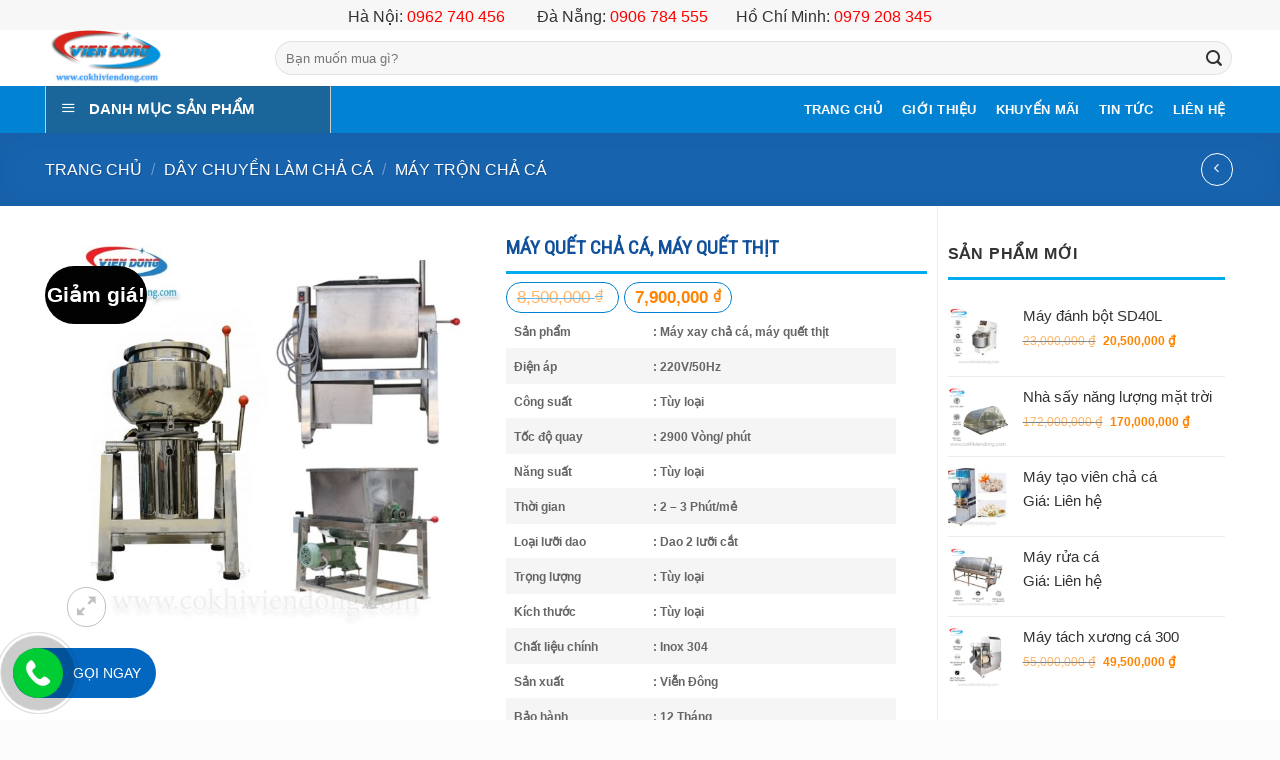

--- FILE ---
content_type: text/html; charset=UTF-8
request_url: https://daychuyenchebien.vn/san-pham/may-tron-quet-cha/
body_size: 33144
content:
<!DOCTYPE html>
<!--[if IE 9 ]> <html lang="vi" class="ie9 loading-site no-js"> <![endif]-->
<!--[if IE 8 ]> <html lang="vi" class="ie8 loading-site no-js"> <![endif]-->
<!--[if (gte IE 9)|!(IE)]><!--><html lang="vi" class="loading-site no-js"> <!--<![endif]-->
<head>
	<meta charset="UTF-8" />
	<meta name="viewport" content="width=device-width, initial-scale=1.0, maximum-scale=1.0, user-scalable=no" />

	<link rel="profile" href="https://gmpg.org/xfn/11" />
	<link rel="pingback" href="https://daychuyenchebien.vn/xmlrpc.php" />
					<script>document.documentElement.className = document.documentElement.className + ' yes-js js_active js'</script>
			<script>(function(html){html.className = html.className.replace(/\bno-js\b/,'js')})(document.documentElement);</script>
<meta name='robots' content='index, follow, max-image-preview:large, max-snippet:-1, max-video-preview:-1' />
<meta name="viewport" content="width=device-width, initial-scale=1, maximum-scale=1" />
	<!-- This site is optimized with the Yoast SEO plugin v16.1.1 - https://yoast.com/wordpress/plugins/seo/ -->
	<title>Máy quết giò chả là máy xay giò chả và máy trộn nằm ngang?</title>
	<meta name="description" content="Máy quết chả cá giá rẻ chỉ từ 12.5 triệu đồng sẽ là thiết bị bạn không thể bỏ lỡ cho dây chuyền chế biến giò, chả của mình." />
	<link rel="canonical" href="https://daychuyenchebien.vn/san-pham/may-tron-quet-cha/" />
	<meta property="og:locale" content="vi_VN" />
	<meta property="og:type" content="article" />
	<meta property="og:title" content="Máy quết giò chả là máy xay giò chả và máy trộn nằm ngang?" />
	<meta property="og:description" content="Máy quết chả cá giá rẻ chỉ từ 12.5 triệu đồng sẽ là thiết bị bạn không thể bỏ lỡ cho dây chuyền chế biến giò, chả của mình." />
	<meta property="og:url" content="https://daychuyenchebien.vn/san-pham/may-tron-quet-cha/" />
	<meta property="og:site_name" content="Dây chuyền chế biến" />
	<meta property="article:modified_time" content="2025-04-16T08:35:56+00:00" />
	<meta property="og:image" content="https://daychuyenchebien.vn/wp-content/uploads/2017/12/Máy-quết-chả-cá-máy-quết-thịt-máy-trộn-thịt.jpg" />
	<meta property="og:image:width" content="800" />
	<meta property="og:image:height" content="800" />
	<meta name="twitter:card" content="summary_large_image" />
	<meta name="twitter:label1" content="Ước tính thời gian đọc">
	<meta name="twitter:data1" content="8 phút">
	<script type="application/ld+json" class="yoast-schema-graph">{"@context":"https://schema.org","@graph":[{"@type":"WebSite","@id":"https://daychuyenchebien.vn/#website","url":"https://daychuyenchebien.vn/","name":"D\u00e2y chuy\u1ec1n ch\u1ebf bi\u1ebfn","description":"D\u00e2y chuy\u1ec1n ch\u1ebf bi\u1ebfn th\u1ef1 ph\u1ea9m","potentialAction":[{"@type":"SearchAction","target":"https://daychuyenchebien.vn/?s={search_term_string}","query-input":"required name=search_term_string"}],"inLanguage":"vi"},{"@type":"ImageObject","@id":"https://daychuyenchebien.vn/san-pham/may-tron-quet-cha/#primaryimage","inLanguage":"vi","url":"https://daychuyenchebien.vn/wp-content/uploads/2017/12/M\u00e1y-qu\u1ebft-ch\u1ea3-c\u00e1-m\u00e1y-qu\u1ebft-th\u1ecbt-m\u00e1y-tr\u1ed9n-th\u1ecbt.jpg","contentUrl":"https://daychuyenchebien.vn/wp-content/uploads/2017/12/M\u00e1y-qu\u1ebft-ch\u1ea3-c\u00e1-m\u00e1y-qu\u1ebft-th\u1ecbt-m\u00e1y-tr\u1ed9n-th\u1ecbt.jpg","width":800,"height":800,"caption":"M\u00e1y tr\u1ed9n ch\u1ea3 c\u00e1"},{"@type":"WebPage","@id":"https://daychuyenchebien.vn/san-pham/may-tron-quet-cha/#webpage","url":"https://daychuyenchebien.vn/san-pham/may-tron-quet-cha/","name":"M\u00e1y qu\u1ebft gi\u00f2 ch\u1ea3 l\u00e0 m\u00e1y xay gi\u00f2 ch\u1ea3 v\u00e0 m\u00e1y tr\u1ed9n n\u1eb1m ngang?","isPartOf":{"@id":"https://daychuyenchebien.vn/#website"},"primaryImageOfPage":{"@id":"https://daychuyenchebien.vn/san-pham/may-tron-quet-cha/#primaryimage"},"datePublished":"2017-12-25T09:05:15+00:00","dateModified":"2025-04-16T08:35:56+00:00","description":"M\u00e1y qu\u1ebft ch\u1ea3 c\u00e1 gi\u00e1 r\u1ebb ch\u1ec9 t\u1eeb 12.5 tri\u1ec7u \u0111\u1ed3ng s\u1ebd l\u00e0 thi\u1ebft b\u1ecb b\u1ea1n kh\u00f4ng th\u1ec3 b\u1ecf l\u1ee1 cho d\u00e2y chuy\u1ec1n ch\u1ebf bi\u1ebfn gi\u00f2, ch\u1ea3 c\u1ee7a m\u00ecnh.","breadcrumb":{"@id":"https://daychuyenchebien.vn/san-pham/may-tron-quet-cha/#breadcrumb"},"inLanguage":"vi","potentialAction":[{"@type":"ReadAction","target":["https://daychuyenchebien.vn/san-pham/may-tron-quet-cha/"]}]},{"@type":"BreadcrumbList","@id":"https://daychuyenchebien.vn/san-pham/may-tron-quet-cha/#breadcrumb","itemListElement":[{"@type":"ListItem","position":1,"item":{"@type":"WebPage","@id":"https://daychuyenchebien.vn/","url":"https://daychuyenchebien.vn/","name":"Trang ch\u1ee7"}},{"@type":"ListItem","position":2,"item":{"@type":"WebPage","@id":"https://daychuyenchebien.vn/shop/","url":"https://daychuyenchebien.vn/shop/","name":"Shop"}},{"@type":"ListItem","position":3,"item":{"@type":"WebPage","@id":"https://daychuyenchebien.vn/san-pham/may-tron-quet-cha/","url":"https://daychuyenchebien.vn/san-pham/may-tron-quet-cha/","name":"M\u00e1y qu\u1ebft ch\u1ea3 c\u00e1, m\u00e1y qu\u1ebft th\u1ecbt"}}]}]}</script>
	<!-- / Yoast SEO plugin. -->


<link rel='dns-prefetch' href='//fonts.googleapis.com' />
<link href='https://fonts.gstatic.com' crossorigin rel='preconnect' />
<link rel="alternate" type="application/rss+xml" title="Dòng thông tin Dây chuyền chế biến &raquo;" href="https://daychuyenchebien.vn/feed/" />
<link rel="alternate" type="application/rss+xml" title="Dòng Gửi bình luận Dây chuyền chế biến &raquo;" href="https://daychuyenchebien.vn/comments/feed/" />
<link rel="alternate" type="application/rss+xml" title="Dây chuyền chế biến &raquo; Máy quết chả cá, máy quết thịt Dòng Gửi bình luận" href="https://daychuyenchebien.vn/san-pham/may-tron-quet-cha/feed/" />
<style type="text/css">
img.wp-smiley,
img.emoji {
	display: inline !important;
	border: none !important;
	box-shadow: none !important;
	height: 1em !important;
	width: 1em !important;
	margin: 0 .07em !important;
	vertical-align: -0.1em !important;
	background: none !important;
	padding: 0 !important;
}
</style>
	<link data-minify="1" rel='stylesheet' id='dashicons-css'  href='https://daychuyenchebien.vn/wp-content/cache/min/1/wp-includes/css/dashicons.min-21f3bb95686b3cbe1068a01cc218e7ed.css' type='text/css' media='all' />
<style id='dashicons-inline-css' type='text/css'>
[data-font="Dashicons"]:before {font-family: 'Dashicons' !important;content: attr(data-icon) !important;speak: none !important;font-weight: normal !important;font-variant: normal !important;text-transform: none !important;line-height: 1 !important;font-style: normal !important;-webkit-font-smoothing: antialiased !important;-moz-osx-font-smoothing: grayscale !important;}
</style>
<link rel='stylesheet' id='menu-icons-extra-css'  href='https://daychuyenchebien.vn/wp-content/plugins/ot-flatsome-vertical-menu/libs/menu-icons/css/extra.min.css?ver=0.10.2' type='text/css' media='all' />
<link rel='stylesheet' id='wp-block-library-css'  href='https://daychuyenchebien.vn/wp-includes/css/dist/block-library/style.min.css?ver=5.7.1' type='text/css' media='all' />
<link data-minify="1" rel='stylesheet' id='wc-block-vendors-style-css'  href='https://daychuyenchebien.vn/wp-content/cache/min/1/wp-content/plugins/woocommerce/packages/woocommerce-blocks/build/vendors-style-837ee6294f03e43b94e833a355d0815b.css' type='text/css' media='all' />
<link data-minify="1" rel='stylesheet' id='wc-block-style-css'  href='https://daychuyenchebien.vn/wp-content/cache/min/1/wp-content/plugins/woocommerce/packages/woocommerce-blocks/build/style-1cea37ea35b0a6da685678e4816a946f.css' type='text/css' media='all' />
<link data-minify="1" rel='stylesheet' id='contact-form-7-css'  href='https://daychuyenchebien.vn/wp-content/cache/min/1/wp-content/plugins/contact-form-7/includes/css/styles-aa653a2cafc34fa48ef107f92d131a54.css' type='text/css' media='all' />
<link data-minify="1" rel='stylesheet' id='ot-vertical-menu-css'  href='https://daychuyenchebien.vn/wp-content/cache/min/1/wp-content/plugins/ot-flatsome-vertical-menu/assets/css/ot-vertical-menu-90783540c01437ceb1a830cca6220cf2.css' type='text/css' media='all' />
<link data-minify="1" rel='stylesheet' id='woof-css'  href='https://daychuyenchebien.vn/wp-content/cache/min/1/wp-content/plugins/woocommerce-products-filter/css/front-91cb0c0dd11da84607d1c4613af26f13.css' type='text/css' media='all' />
<link rel='stylesheet' id='chosen-drop-down-css'  href='https://daychuyenchebien.vn/wp-content/plugins/woocommerce-products-filter/js/chosen/chosen.min.css?ver=5.7.1' type='text/css' media='all' />
<link rel='stylesheet' id='photoswipe-css'  href='https://daychuyenchebien.vn/wp-content/plugins/woocommerce/assets/css/photoswipe/photoswipe.min.css?ver=5.2.2' type='text/css' media='all' />
<link rel='stylesheet' id='photoswipe-default-skin-css'  href='https://daychuyenchebien.vn/wp-content/plugins/woocommerce/assets/css/photoswipe/default-skin/default-skin.min.css?ver=5.2.2' type='text/css' media='all' />
<style id='woocommerce-inline-inline-css' type='text/css'>
.woocommerce form .form-row .required { visibility: visible; }
</style>
<link data-minify="1" rel='stylesheet' id='jquery-selectBox-css'  href='https://daychuyenchebien.vn/wp-content/cache/min/1/wp-content/plugins/yith-woocommerce-wishlist/assets/css/jquery.selectBox-c3f61d6341bffd0ed1c482815db522d0.css' type='text/css' media='all' />
<link data-minify="1" rel='stylesheet' id='flatsome-icons-css'  href='https://daychuyenchebien.vn/wp-content/cache/min/1/wp-content/themes/mediaz/assets/css/fl-icons-30fc25f36c90ba0be2b02085c8b07b68.css' type='text/css' media='all' />
<link data-minify="1" rel='stylesheet' id='flatsome-woocommerce-wishlist-css'  href='https://daychuyenchebien.vn/wp-content/cache/min/1/wp-content/themes/mediaz/inc/integrations/wc-yith-wishlist/wishlist-89ea31e833a3283cb6f3ba77a798b1c6.css' type='text/css' media='all' />
<link data-minify="1" rel='stylesheet' id='flatsome-main-css'  href='https://daychuyenchebien.vn/wp-content/cache/min/1/wp-content/themes/mediaz/assets/css/flatsome-f701f9a9a75b2db79c0eddd705bba1b1.css' type='text/css' media='all' />
<link data-minify="1" rel='stylesheet' id='flatsome-shop-css'  href='https://daychuyenchebien.vn/wp-content/cache/min/1/wp-content/themes/mediaz/assets/css/flatsome-shop-2989295bbb181541b560955e42a71722.css' type='text/css' media='all' />
<link data-minify="1" rel='stylesheet' id='flatsome-style-css'  href='https://daychuyenchebien.vn/wp-content/cache/min/1/wp-content/themes/viendong/style-2d999fd188ad40ee73d066d7e3f1eefb.css' type='text/css' media='all' />
<link rel='stylesheet' id='flatsome-googlefonts-css'  href='//fonts.googleapis.com/css?family=Roboto+Condensed%3Aregular%2Cregular%2Cregular%2Cregular%2Cregular&#038;display=swap&#038;ver=3.9' type='text/css' media='all' />
<link rel="https://api.w.org/" href="https://daychuyenchebien.vn/wp-json/" /><link rel="alternate" type="application/json" href="https://daychuyenchebien.vn/wp-json/wp/v2/product/1255" /><link rel="EditURI" type="application/rsd+xml" title="RSD" href="https://daychuyenchebien.vn/xmlrpc.php?rsd" />
<link rel="wlwmanifest" type="application/wlwmanifest+xml" href="https://daychuyenchebien.vn/wp-includes/wlwmanifest.xml" /> 
<meta name="generator" content="WordPress 5.7.1" />
<meta name="generator" content="WooCommerce 5.2.2" />
<link rel='shortlink' href='https://daychuyenchebien.vn/?p=1255' />
<link rel="alternate" type="application/json+oembed" href="https://daychuyenchebien.vn/wp-json/oembed/1.0/embed?url=https%3A%2F%2Fdaychuyenchebien.vn%2Fsan-pham%2Fmay-tron-quet-cha%2F" />
<link rel="alternate" type="text/xml+oembed" href="https://daychuyenchebien.vn/wp-json/oembed/1.0/embed?url=https%3A%2F%2Fdaychuyenchebien.vn%2Fsan-pham%2Fmay-tron-quet-cha%2F&#038;format=xml" />
<style>.bg{opacity: 0; transition: opacity 1s; -webkit-transition: opacity 1s;} .bg-loaded{opacity: 1;}</style><!--[if IE]><link rel="stylesheet" type="text/css" href="https://daychuyenchebien.vn/wp-content/themes/mediaz/assets/css/ie-fallback.css"><script src="//cdnjs.cloudflare.com/ajax/libs/html5shiv/3.6.1/html5shiv.js"></script><script>var head = document.getElementsByTagName('head')[0],style = document.createElement('style');style.type = 'text/css';style.styleSheet.cssText = ':before,:after{content:none !important';head.appendChild(style);setTimeout(function(){head.removeChild(style);}, 0);</script><script src="https://daychuyenchebien.vn/wp-content/themes/mediaz/assets/libs/ie-flexibility.js"></script><![endif]--><meta name="google-site-verification" content="OGiLn8vrth6oeacl3HJ4V66ZXIAc7exRhM7hlVfX-X8" />	<noscript><style>.woocommerce-product-gallery{ opacity: 1 !important; }</style></noscript>
	<style id="custom-css" type="text/css">:root {--primary-color: #11519B;}html{background-color:#FCFCFC!important;}.sticky-add-to-cart--active, #wrapper,#main,#main.dark{background-color: #FFFFFF}.header-main{height: 56px}#logo img{max-height: 56px}#logo{width:200px;}.header-bottom{min-height: 21px}.header-top{min-height: 30px}.transparent .header-main{height: 265px}.transparent #logo img{max-height: 265px}.has-transparent + .page-title:first-of-type,.has-transparent + #main > .page-title,.has-transparent + #main > div > .page-title,.has-transparent + #main .page-header-wrapper:first-of-type .page-title{padding-top: 345px;}.header.show-on-scroll,.stuck .header-main{height:70px!important}.stuck #logo img{max-height: 70px!important}.search-form{ width: 100%;}.header-bottom {background-color: #1E73BE}.stuck .header-main .nav > li > a{line-height: 50px }.header-bottom-nav > li > a{line-height: 45px }@media (max-width: 549px) {.header-main{height: 70px}#logo img{max-height: 70px}}.nav-dropdown-has-arrow li.has-dropdown:before{border-bottom-color: #FFFFFF;}.nav .nav-dropdown{border-color: #FFFFFF }.nav-dropdown-has-arrow li.has-dropdown:after{border-bottom-color: #FFFFFF;}.nav .nav-dropdown{background-color: #FFFFFF}.header-top{background-color:#F7F7F7!important;}/* Color */.accordion-title.active, .has-icon-bg .icon .icon-inner,.logo a, .primary.is-underline, .primary.is-link, .badge-outline .badge-inner, .nav-outline > li.active> a,.nav-outline >li.active > a, .cart-icon strong,[data-color='primary'], .is-outline.primary{color: #11519B;}/* Color !important */[data-text-color="primary"]{color: #11519B!important;}/* Background Color */[data-text-bg="primary"]{background-color: #11519B;}/* Background */.scroll-to-bullets a,.featured-title, .label-new.menu-item > a:after, .nav-pagination > li > .current,.nav-pagination > li > span:hover,.nav-pagination > li > a:hover,.has-hover:hover .badge-outline .badge-inner,button[type="submit"], .button.wc-forward:not(.checkout):not(.checkout-button), .button.submit-button, .button.primary:not(.is-outline),.featured-table .title,.is-outline:hover, .has-icon:hover .icon-label,.nav-dropdown-bold .nav-column li > a:hover, .nav-dropdown.nav-dropdown-bold > li > a:hover, .nav-dropdown-bold.dark .nav-column li > a:hover, .nav-dropdown.nav-dropdown-bold.dark > li > a:hover, .is-outline:hover, .tagcloud a:hover,.grid-tools a, input[type='submit']:not(.is-form), .box-badge:hover .box-text, input.button.alt,.nav-box > li > a:hover,.nav-box > li.active > a,.nav-pills > li.active > a ,.current-dropdown .cart-icon strong, .cart-icon:hover strong, .nav-line-bottom > li > a:before, .nav-line-grow > li > a:before, .nav-line > li > a:before,.banner, .header-top, .slider-nav-circle .flickity-prev-next-button:hover svg, .slider-nav-circle .flickity-prev-next-button:hover .arrow, .primary.is-outline:hover, .button.primary:not(.is-outline), input[type='submit'].primary, input[type='submit'].primary, input[type='reset'].button, input[type='button'].primary, .badge-inner{background-color: #11519B;}/* Border */.nav-vertical.nav-tabs > li.active > a,.scroll-to-bullets a.active,.nav-pagination > li > .current,.nav-pagination > li > span:hover,.nav-pagination > li > a:hover,.has-hover:hover .badge-outline .badge-inner,.accordion-title.active,.featured-table,.is-outline:hover, .tagcloud a:hover,blockquote, .has-border, .cart-icon strong:after,.cart-icon strong,.blockUI:before, .processing:before,.loading-spin, .slider-nav-circle .flickity-prev-next-button:hover svg, .slider-nav-circle .flickity-prev-next-button:hover .arrow, .primary.is-outline:hover{border-color: #11519B}.nav-tabs > li.active > a{border-top-color: #11519B}.widget_shopping_cart_content .blockUI.blockOverlay:before { border-left-color: #11519B }.woocommerce-checkout-review-order .blockUI.blockOverlay:before { border-left-color: #11519B }/* Fill */.slider .flickity-prev-next-button:hover svg,.slider .flickity-prev-next-button:hover .arrow{fill: #11519B;}/* Background Color */[data-icon-label]:after, .secondary.is-underline:hover,.secondary.is-outline:hover,.icon-label,.button.secondary:not(.is-outline),.button.alt:not(.is-outline), .badge-inner.on-sale, .button.checkout, .single_add_to_cart_button, .current .breadcrumb-step{ background-color:#007784; }[data-text-bg="secondary"]{background-color: #007784;}/* Color */.secondary.is-underline,.secondary.is-link, .secondary.is-outline,.stars a.active, .star-rating:before, .woocommerce-page .star-rating:before,.star-rating span:before, .color-secondary{color: #007784}/* Color !important */[data-text-color="secondary"]{color: #007784!important;}/* Border */.secondary.is-outline:hover{border-color:#007784}body{font-size: 100%;}body{font-family:"Roboto Condensed", sans-serif}body{font-weight: 0}.nav > li > a {font-family:"Roboto Condensed", sans-serif;}.mobile-sidebar-levels-2 .nav > li > ul > li > a {font-family:"Roboto Condensed", sans-serif;}.nav > li > a {font-weight: 0;}.mobile-sidebar-levels-2 .nav > li > ul > li > a {font-weight: 0;}h1,h2,h3,h4,h5,h6,.heading-font, .off-canvas-center .nav-sidebar.nav-vertical > li > a{font-family: "Roboto Condensed", sans-serif;}h1,h2,h3,h4,h5,h6,.heading-font,.banner h1,.banner h2{font-weight: 0;}.alt-font{font-family: "Roboto Condensed", sans-serif;}.alt-font{font-weight: 0!important;}.header:not(.transparent) .header-bottom-nav.nav > li > a{color: #FFFFFF;}.shop-page-title.featured-title .title-overlay{background-color: rgba(30,115,190,0.54);}.current .breadcrumb-step, [data-icon-label]:after, .button#place_order,.button.checkout,.checkout-button,.single_add_to_cart_button.button{background-color: #020202!important }.badge-inner.on-sale{background-color: #020202}.shop-page-title.featured-title .title-bg{background-image: url(http://viendong.dev/wp-content/uploads/2017/12/world.jpg);}@media screen and (min-width: 550px){.products .box-vertical .box-image{min-width: 300px!important;width: 300px!important;}}/* Custom CSS */body {font-family: "Arial", sans-serif;}.header-bottom {background-color: #0282D3;}.section_slider {padding-bottom: 0!important;}.has-border {border-color: #ccc;}.star-rating span::before {color: #f2fe34;}.header-bottom {background-color: #00aced;}.is-outline.primary {color: #073162;}.primary.is-outline:hover, .is-outline:hover {background-color: #0282D3;border: 1px solid #ccc;color: #fff;font-weight: bold;}.nav > li > a {font-family: "Arial", sans-serif;}.label-new.menu-item > a:after{content:"New";}.label-hot.menu-item > a:after{content:"Hot";}.label-sale.menu-item > a:after{content:"Sale";}.label-popular.menu-item > a:after{content:"Popular";}</style>		<style type="text/css" id="wp-custom-css">
			.header-bottom {
    background-color: #0282D3;
}
.slider {
	padding-bottom: 0!important;
}		</style>
		

        <script type="text/javascript">

            var woof_ajaxurl = "https://daychuyenchebien.vn/wp-admin/admin-ajax.php";

            var woof_lang = {
                'orderby': "orderby",
                'perpage': "per page",
                'pricerange': "price range",
                'menu_order': "menu order",
                'popularity': "popularity",
                'rating': "rating",
                'price': "price low to high",
                'price-desc': "price high to low"
            };

            if (typeof woof_lang_custom == 'undefined') {
                var woof_lang_custom = {};//!!important
            }

            //***

            var woof_is_mobile = 0;
        
            var woof_is_permalink =1;

            var woof_shop_page = "";
        
            var woof_really_curr_tax = {};

            var woof_show_price_search_button = 0;
            var woof_show_price_search_type = 0;
                        woof_show_price_search_button = 1;
        
            var woof_show_price_search_type = 3;

            var swoof_search_slug = "swoof";

        
            var icheck_skin = {};
                        icheck_skin = 'none';
        
            var is_woof_use_chosen =1;

            var woof_current_page_link = location.protocol + '//' + location.host + location.pathname;
            //***lets remove pagination from woof_current_page_link
            woof_current_page_link = woof_current_page_link.replace(/\page\/[0-9]+/, "");
                            woof_current_page_link = "https://daychuyenchebien.vn/shop/";
                            var woof_link = 'https://daychuyenchebien.vn/wp-content/plugins/woocommerce-products-filter/';

            var woof_current_values = '[]';
            //+++
            var woof_lang_loading = "Loading ...";

        
            var woof_lang_show_products_filter = "show products filter";
            var woof_lang_hide_products_filter = "hide products filter";
            var woof_lang_pricerange = "price range";

            //+++

            var woof_use_beauty_scroll =0;
            //+++
            var woof_autosubmit =1;
            var woof_ajaxurl = "https://daychuyenchebien.vn/wp-admin/admin-ajax.php";
            var woof_submit_link = "";
            var woof_is_ajax = 0;
            var woof_ajax_redraw = 0;
            var woof_ajax_page_num =1;
            var woof_ajax_first_done = false;
            var woof_checkboxes_slide_flag = true;


            //toggles
            var woof_toggle_type = "text";

            var woof_toggle_closed_text = "-";
            var woof_toggle_opened_text = "+";

            var woof_toggle_closed_image = "https://daychuyenchebien.vn/wp-content/plugins/woocommerce-products-filter/img/plus3.png";
            var woof_toggle_opened_image = "https://daychuyenchebien.vn/wp-content/plugins/woocommerce-products-filter/img/minus3.png";


            //indexes which can be displayed in red buttons panel
                    var woof_accept_array = ["min_price", "orderby", "perpage", ,"product_visibility","product_cat","product_tag","pa_dung-tich","pa_nhien-lieu"];

        

            var woof_overlay_skin = "default";
            jQuery(function () {
                woof_current_values = jQuery.parseJSON(woof_current_values);
                if (woof_current_values.length == 0) {
                    woof_current_values = {};
                }

            });
            //***
            //for extensions

            var woof_ext_init_functions = null;
        

            //***
            function woof_js_after_ajax_done() {
                jQuery(document).trigger('woof_ajax_done');
                    }
        </script>
        <noscript><style id="rocket-lazyload-nojs-css">.rll-youtube-player, [data-lazy-src]{display:none !important;}</style></noscript>
	
</head>

<body class="product-template-default single single-product postid-1255 theme-mediaz woocommerce woocommerce-page woocommerce-no-js full-width lightbox nav-dropdown-has-arrow">

<a class="skip-link screen-reader-text" href="#main">Skip to content</a>

<div id="wrapper">


<header id="header" class="header ">
   <div class="header-wrapper">
	<div id="top-bar" class="header-top hide-for-sticky flex-has-center">
    <div class="flex-row container">
      <div class="flex-col hide-for-medium flex-left">
          <ul class="nav nav-left medium-nav-center nav-small  nav-divided">
                        </ul>
      </div>

      <div class="flex-col hide-for-medium flex-center">
          <ul class="nav nav-center nav-small  nav-divided">
              <li class="html custom html_topbar_left"><p style="text-align: center;"><span style="font-size: 12pt;">Hà Nội:<b> </b><span style="color: #ff0000;">0962 740 456</span><b>        </b>Đà Nẵng:<b> </b><span style="color: #ff0000;">0906 784 555</span><b>    </b>   </span><span style="font-size: 14pt;"><span style="font-size: 12pt;">Hồ Chí Minh:<b> </b></span><span style="color: #ff0000;"><span style="font-size: 12pt;">0979 208 345</span> </span></span></p></li>          </ul>
      </div>

      <div class="flex-col hide-for-medium flex-right">
         <ul class="nav top-bar-nav nav-right nav-small  nav-divided">
                        </ul>
      </div>

            <div class="flex-col show-for-medium flex-grow">
          <ul class="nav nav-center nav-small mobile-nav  nav-divided">
              <li class="html custom html_topbar_right"><p style="text-align: center;"><span style="font-size: 12pt;">Hà Nội:<b> </b><span style="color: #ff0000;">0962 740 456</span><b>        </b></span></p>
<p style="text-align: center;"><span style="font-size: 12pt;">Đà Nẵng:<b> </b><span style="color: #ff0000;">0906 784 555</span><b>    </b>   </span></p>
<p style="text-align: center;"><span style="font-size: 14pt;"><span style="font-size: 12pt;">Hồ Chí Minh:<b> </b></span><span style="color: #ff0000;"><span style="font-size: 12pt;">0979 208 345</span> </span></span></p></li>          </ul>
      </div>
      
    </div>
</div>
<div id="masthead" class="header-main hide-for-sticky">
      <div class="header-inner flex-row container logo-left medium-logo-center" role="navigation">

          <!-- Logo -->
          <div id="logo" class="flex-col logo">
            <!-- Header logo -->
<a href="https://daychuyenchebien.vn/" title="Dây chuyền chế biến - Dây chuyền chế biến thự phẩm" rel="home">
    <img width="200" height="56" src="data:image/svg+xml,%3Csvg%20xmlns='http://www.w3.org/2000/svg'%20viewBox='0%200%20200%2056'%3E%3C/svg%3E" class="header_logo header-logo" alt="Dây chuyền chế biến" data-lazy-src="https://daychuyenchebien.vn/wp-content/uploads/2016/12/Cơ-khí-Viễn-Đông1.png"/><noscript><img width="200" height="56" src="https://daychuyenchebien.vn/wp-content/uploads/2016/12/Cơ-khí-Viễn-Đông1.png" class="header_logo header-logo" alt="Dây chuyền chế biến"/></noscript><img  width="200" height="56" src="data:image/svg+xml,%3Csvg%20xmlns='http://www.w3.org/2000/svg'%20viewBox='0%200%20200%2056'%3E%3C/svg%3E" class="header-logo-dark" alt="Dây chuyền chế biến" data-lazy-src="https://daychuyenchebien.vn/wp-content/uploads/2016/12/Cơ-khí-Viễn-Đông1.png"/><noscript><img  width="200" height="56" src="https://daychuyenchebien.vn/wp-content/uploads/2016/12/Cơ-khí-Viễn-Đông1.png" class="header-logo-dark" alt="Dây chuyền chế biến"/></noscript></a>
          </div>

          <!-- Mobile Left Elements -->
          <div class="flex-col show-for-medium flex-left">
            <ul class="mobile-nav nav nav-left ">
              <li class="nav-icon has-icon">
  <div class="header-button">		<a href="#" data-open="#main-menu" data-pos="left" data-bg="main-menu-overlay" data-color="dark" class="icon button round is-outline is-small" aria-label="Menu" aria-controls="main-menu" aria-expanded="false">
		
		  <i class="icon-menu" ></i>
		  <span class="menu-title uppercase hide-for-small">Menu</span>		</a>
	 </div> </li>            </ul>
          </div>

          <!-- Left Elements -->
          <div class="flex-col hide-for-medium flex-left
            flex-grow">
            <ul class="header-nav header-nav-main nav nav-left  nav-uppercase" >
              <li class="header-search-form search-form html relative has-icon">
	<div class="header-search-form-wrapper">
		<div class="searchform-wrapper ux-search-box relative form-flat is-normal"><form role="search" method="get" class="searchform" action="https://daychuyenchebien.vn/">
	<div class="flex-row relative">
						<div class="flex-col flex-grow">
			<label class="screen-reader-text" for="woocommerce-product-search-field-0">Tìm kiếm:</label>
			<input type="search" id="woocommerce-product-search-field-0" class="search-field mb-0" placeholder="Bạn muốn mua gì?" value="" name="s" />
			<input type="hidden" name="post_type" value="product" />
					</div>
		<div class="flex-col">
			<button type="submit" value="Tìm kiếm" class="ux-search-submit submit-button secondary button icon mb-0">
				<i class="icon-search" ></i>			</button>
		</div>
	</div>
	<div class="live-search-results text-left z-top"></div>
</form>
</div>	</div>
</li>            </ul>
          </div>

          <!-- Right Elements -->
          <div class="flex-col hide-for-medium flex-right">
            <ul class="header-nav header-nav-main nav nav-right  nav-uppercase">
                          </ul>
          </div>

          <!-- Mobile Right Elements -->
          <div class="flex-col show-for-medium flex-right">
            <ul class="mobile-nav nav nav-right ">
                          </ul>
          </div>

      </div>
     
            <div class="container"><div class="top-divider full-width"></div></div>
      </div><div id="wide-nav" class="header-bottom wide-nav hide-for-sticky">
    <div class="flex-row container">

                        <div class="flex-col hide-for-medium flex-left">
                <ul class="nav header-nav header-bottom-nav nav-left  nav-box nav-uppercase">
                                <div id="mega-menu-wrap" class="ot-vm-hover">
                <div id="mega-menu-title">
                    <i class="icon-menu"></i> DANH MỤC SẢN PHẨM                </div>
                <ul id="mega_menu" class="menu"><li id="menu-item-1104" class="menu-item menu-item-type-taxonomy menu-item-object-product_cat menu-item-has-children menu-item-1104"><a href="https://daychuyenchebien.vn/danh-muc/gio-cha-xuc-xich-lap-xuong/">Giò chả, xúc xích, lạp xưởng</a>
<ul class="sub-menu">
	<li id="menu-item-1099" class="menu-item menu-item-type-taxonomy menu-item-object-product_cat menu-item-has-children menu-item-1099"><a href="https://daychuyenchebien.vn/danh-muc/gio-cha-xuc-xich-lap-xuong/day-chuyen-lam-gio-cha/">Dây chuyền làm giò chả</a>
	<ul class="sub-menu">
		<li id="menu-item-1106" class="menu-item menu-item-type-taxonomy menu-item-object-product_cat menu-item-1106"><a href="https://daychuyenchebien.vn/danh-muc/gio-cha-xuc-xich-lap-xuong/day-chuyen-lam-gio-cha/may-xay-gio-cha/">Máy xay giò chả</a></li>
		<li id="menu-item-1111" class="menu-item menu-item-type-taxonomy menu-item-object-product_cat menu-item-1111"><a href="https://daychuyenchebien.vn/danh-muc/gio-cha-xuc-xich-lap-xuong/day-chuyen-lam-gio-cha/may-ep-hut-chan-khong/">Máy đóng gói giò chả&#8230;</a></li>
		<li id="menu-item-1107" class="menu-item menu-item-type-taxonomy menu-item-object-product_cat menu-item-1107"><a href="https://daychuyenchebien.vn/danh-muc/gio-cha-xuc-xich-lap-xuong/day-chuyen-lam-gio-cha/tu-hap-gio-cha/">Tủ hấp giò chả</a></li>
	</ul>
</li>
	<li id="menu-item-1100" class="menu-item menu-item-type-taxonomy menu-item-object-product_cat menu-item-has-children menu-item-1100"><a href="https://daychuyenchebien.vn/danh-muc/gio-cha-xuc-xich-lap-xuong/day-chuyen-lam-xuc-xich/">Dây chuyền làm xúc xích</a>
	<ul class="sub-menu">
		<li id="menu-item-1114" class="menu-item menu-item-type-taxonomy menu-item-object-product_cat menu-item-1114"><a href="https://daychuyenchebien.vn/danh-muc/gio-cha-xuc-xich-lap-xuong/day-chuyen-lam-xuc-xich/may-xay-thit-cong-nghiep/">Máy xay thịt công nghiệp</a></li>
		<li id="menu-item-1113" class="menu-item menu-item-type-taxonomy menu-item-object-product_cat menu-item-1113"><a href="https://daychuyenchebien.vn/danh-muc/gio-cha-xuc-xich-lap-xuong/day-chuyen-lam-xuc-xich/may-dun-xuc-xich/">Máy đùn xúc xích</a></li>
		<li id="menu-item-1112" class="menu-item menu-item-type-taxonomy menu-item-object-product_cat menu-item-1112"><a href="https://daychuyenchebien.vn/danh-muc/gio-cha-xuc-xich-lap-xuong/day-chuyen-lam-xuc-xich/may-buoc-chi-xuc-xich/">Máy buộc chỉ xúc xích&#8230;</a></li>
	</ul>
</li>
	<li id="menu-item-1098" class="menu-item menu-item-type-taxonomy menu-item-object-product_cat menu-item-has-children menu-item-1098"><a href="https://daychuyenchebien.vn/danh-muc/gio-cha-xuc-xich-lap-xuong/day-chuyen-lam-cha-bong/">Dây chuyền làm lạp xưởng</a>
	<ul class="sub-menu">
		<li id="menu-item-1109" class="menu-item menu-item-type-taxonomy menu-item-object-product_cat menu-item-1109"><a href="https://daychuyenchebien.vn/danh-muc/gio-cha-xuc-xich-lap-xuong/day-chuyen-lam-gio-cha/tu-hap-gio-cha/">Tủ hấp giò chả</a></li>
		<li id="menu-item-1164" class="menu-item menu-item-type-taxonomy menu-item-object-product_cat menu-item-1164"><a href="https://daychuyenchebien.vn/danh-muc/gio-cha-xuc-xich-lap-xuong/day-chuyen-lam-lap-xuong/tu-xong-khoi/">Tủ xông khói lạp xưởng</a></li>
		<li id="menu-item-1121" class="menu-item menu-item-type-taxonomy menu-item-object-product_cat menu-item-1121"><a href="https://daychuyenchebien.vn/danh-muc/gio-cha-xuc-xich-lap-xuong/day-chuyen-lam-xuc-xich/may-buoc-chi-xuc-xich/">Máy buộc chỉ lạp xưởng</a></li>
	</ul>
</li>
	<li id="menu-item-1115" class="menu-item menu-item-type-taxonomy menu-item-object-product_cat menu-item-has-children menu-item-1115"><a href="https://daychuyenchebien.vn/danh-muc/gio-cha-xuc-xich-lap-xuong/day-chuyen-san-xuat-ca-vien/">Dây chuyền sản xuất cá viên</a>
	<ul class="sub-menu">
		<li id="menu-item-1122" class="menu-item menu-item-type-taxonomy menu-item-object-product_cat menu-item-1122"><a href="https://daychuyenchebien.vn/danh-muc/gio-cha-xuc-xich-lap-xuong/may-thai-mo/">Máy thái mỡ</a></li>
		<li id="menu-item-1117" class="menu-item menu-item-type-taxonomy menu-item-object-product_cat menu-item-1117"><a href="https://daychuyenchebien.vn/danh-muc/gio-cha-xuc-xich-lap-xuong/day-chuyen-lam-gio-cha/may-xay-gio-cha/">Máy xay giò chả</a></li>
		<li id="menu-item-1116" class="menu-item menu-item-type-taxonomy menu-item-object-product_cat menu-item-1116"><a href="https://daychuyenchebien.vn/danh-muc/gio-cha-xuc-xich-lap-xuong/day-chuyen-san-xuat-ca-vien/may-tao-vien-chien/">Máy tạo viên chiên</a></li>
	</ul>
</li>
	<li id="menu-item-1240" class="menu-item menu-item-type-taxonomy menu-item-object-product_cat menu-item-has-children menu-item-1240"><a href="https://daychuyenchebien.vn/danh-muc/gio-cha-xuc-xich-lap-xuong/day-chuyen-lam-cha-bong/">Dây chuyền làm chà bông</a>
	<ul class="sub-menu">
		<li id="menu-item-1241" class="menu-item menu-item-type-taxonomy menu-item-object-product_cat menu-item-1241"><a href="https://daychuyenchebien.vn/danh-muc/gio-cha-xuc-xich-lap-xuong/day-chuyen-lam-gio-cha/tu-hap-gio-cha/">Tủ hấp thịt công nghiệp</a></li>
		<li id="menu-item-1242" class="menu-item menu-item-type-taxonomy menu-item-object-product_cat menu-item-1242"><a href="https://daychuyenchebien.vn/danh-muc/gio-cha-xuc-xich-lap-xuong/day-chuyen-lam-gio-cha/may-xay-gio-cha/">Máy đánh chà bông</a></li>
		<li id="menu-item-1239" class="menu-item menu-item-type-taxonomy menu-item-object-product_cat menu-item-1239"><a href="https://daychuyenchebien.vn/danh-muc/gio-cha-xuc-xich-lap-xuong/day-chuyen-lam-cha-bong/may-rang-cha-bong/">Máy rang chà bông</a></li>
	</ul>
</li>
</ul>
</li>
<li id="menu-item-1105" class="menu-item menu-item-type-taxonomy menu-item-object-product_cat menu-item-has-children menu-item-1105"><a href="https://daychuyenchebien.vn/danh-muc/day-chuyen-lam-banh/">Dây chuyền làm bánh</a>
<ul class="sub-menu">
	<li id="menu-item-1102" class="menu-item menu-item-type-taxonomy menu-item-object-product_cat menu-item-has-children menu-item-1102"><a href="https://daychuyenchebien.vn/danh-muc/day-chuyen-lam-banh/day-chuyen-lam-banh-mi/">Dây chuyền làm bánh mì</a>
	<ul class="sub-menu">
		<li id="menu-item-1141" class="menu-item menu-item-type-taxonomy menu-item-object-product_cat menu-item-1141"><a href="https://daychuyenchebien.vn/danh-muc/day-chuyen-lam-banh/day-chuyen-lam-banh-mi/may-tron-bot/">Máy trộn bột</a></li>
		<li id="menu-item-1139" class="menu-item menu-item-type-taxonomy menu-item-object-product_cat menu-item-1139"><a href="https://daychuyenchebien.vn/danh-muc/day-chuyen-lam-banh/may-chia-bot/">Máy chia bột</a></li>
		<li id="menu-item-1140" class="menu-item menu-item-type-taxonomy menu-item-object-product_cat menu-item-1140"><a href="https://daychuyenchebien.vn/danh-muc/day-chuyen-lam-banh/day-chuyen-lam-banh-mi/may-se-bot/">Máy se bột</a></li>
		<li id="menu-item-1142" class="menu-item menu-item-type-taxonomy menu-item-object-product_cat menu-item-1142"><a href="https://daychuyenchebien.vn/danh-muc/day-chuyen-lam-banh/day-chuyen-lam-banh-mi/tu-u-bot/">Tủ ủ bột</a></li>
		<li id="menu-item-1138" class="menu-item menu-item-type-taxonomy menu-item-object-product_cat menu-item-1138"><a href="https://daychuyenchebien.vn/danh-muc/day-chuyen-lam-banh/day-chuyen-lam-banh-mi/lo-nuong-banh-mi/">Lò nướng bánh mì</a></li>
	</ul>
</li>
	<li id="menu-item-1101" class="menu-item menu-item-type-taxonomy menu-item-object-product_cat menu-item-has-children menu-item-1101"><a href="https://daychuyenchebien.vn/danh-muc/day-chuyen-lam-banh/day-chuyen-lam-banh-bao/">Dây chuyền làm bánh bao</a>
	<ul class="sub-menu">
		<li id="menu-item-1134" class="menu-item menu-item-type-taxonomy menu-item-object-product_cat menu-item-1134"><a href="https://daychuyenchebien.vn/danh-muc/day-chuyen-lam-banh/day-chuyen-lam-banh-bao/may-tron-bot-banh-bao/">Máy trộn bột bánh bao</a></li>
		<li id="menu-item-1132" class="menu-item menu-item-type-taxonomy menu-item-object-product_cat menu-item-1132"><a href="https://daychuyenchebien.vn/danh-muc/day-chuyen-lam-banh/day-chuyen-lam-banh-bao/may-can-bot/">Máy cán bột</a></li>
		<li id="menu-item-1137" class="menu-item menu-item-type-taxonomy menu-item-object-product_cat menu-item-1137"><a href="https://daychuyenchebien.vn/danh-muc/day-chuyen-lam-banh/day-chuyen-lam-banh-bao/tu-u-banh-bao/">Tủ ủ bánh bao</a></li>
		<li id="menu-item-1131" class="menu-item menu-item-type-taxonomy menu-item-object-product_cat menu-item-1131"><a href="https://daychuyenchebien.vn/danh-muc/day-chuyen-lam-banh/day-chuyen-lam-banh-bao/chao-xao-nhan/">Chảo xào nhân</a></li>
		<li id="menu-item-1133" class="menu-item menu-item-type-taxonomy menu-item-object-product_cat menu-item-1133"><a href="https://daychuyenchebien.vn/danh-muc/day-chuyen-lam-banh/day-chuyen-lam-banh-bao/may-tao-hinh-banh-bao/">Máy tạo hình bánh bao</a></li>
		<li id="menu-item-1136" class="menu-item menu-item-type-taxonomy menu-item-object-product_cat menu-item-1136"><a href="https://daychuyenchebien.vn/danh-muc/day-chuyen-lam-banh/day-chuyen-lam-banh-bao/tu-hap-banh-bao/">Tủ hấp bánh bao</a></li>
		<li id="menu-item-1135" class="menu-item menu-item-type-taxonomy menu-item-object-product_cat menu-item-1135"><a href="https://daychuyenchebien.vn/danh-muc/day-chuyen-lam-banh/day-chuyen-lam-banh-bao/tu-giu-nong/">Tủ giữ nóng</a></li>
	</ul>
</li>
	<li id="menu-item-1103" class="menu-item menu-item-type-taxonomy menu-item-object-product_cat menu-item-has-children menu-item-1103"><a href="https://daychuyenchebien.vn/danh-muc/day-chuyen-lam-banh/day-chuyen-lam-banh-trung-thu/">Dây chuyền làm bánh trung thu</a>
	<ul class="sub-menu">
		<li id="menu-item-1148" class="menu-item menu-item-type-taxonomy menu-item-object-product_cat menu-item-1148"><a href="https://daychuyenchebien.vn/danh-muc/chua-phan-loai/noi-nau-duong-mach-nha/">Nồi nấu đường mạch nha</a></li>
		<li id="menu-item-1147" class="menu-item menu-item-type-taxonomy menu-item-object-product_cat menu-item-1147"><a href="https://daychuyenchebien.vn/danh-muc/day-chuyen-lam-banh/day-chuyen-lam-banh-trung-thu/may-tron-bot-danh-trung/">Máy trộn bột đánh trứng</a></li>
		<li id="menu-item-1143" class="menu-item menu-item-type-taxonomy menu-item-object-product_cat menu-item-1143"><a href="https://daychuyenchebien.vn/danh-muc/day-chuyen-lam-banh/day-chuyen-lam-banh-trung-thu/chao-xao-nhan-banh-trung-thu/">Chảo xào nhân bánh trung thu</a></li>
		<li id="menu-item-1145" class="menu-item menu-item-type-taxonomy menu-item-object-product_cat menu-item-1145"><a href="https://daychuyenchebien.vn/danh-muc/day-chuyen-lam-banh/day-chuyen-lam-banh-trung-thu/may-dinh-hinh-banh-trung-thu/">Máy định hình bánh trung thu</a></li>
		<li id="menu-item-1144" class="menu-item menu-item-type-taxonomy menu-item-object-product_cat menu-item-1144"><a href="https://daychuyenchebien.vn/danh-muc/day-chuyen-lam-banh/day-chuyen-lam-banh-trung-thu/lo-nuong-banh-trung-thu/">Lò nướng bánh trung thu</a></li>
		<li id="menu-item-1146" class="menu-item menu-item-type-taxonomy menu-item-object-product_cat menu-item-1146"><a href="https://daychuyenchebien.vn/danh-muc/day-chuyen-lam-banh/day-chuyen-lam-banh-trung-thu/may-han-mieng-tui-co-thoi-khi/">Máy hàn miệng túi có thổi khí</a></li>
	</ul>
</li>
</ul>
</li>
<li id="menu-item-29" class="menu-item menu-item-type-custom menu-item-object-custom menu-item-has-children menu-item-29"><a href="https://daychuyenchebien.vn/danh-muc/day-chuyen-lam-cha-ca/">Dây chuyền chế biến cá</a>
<ul class="sub-menu">
	<li id="menu-item-1243" class="menu-item menu-item-type-custom menu-item-object-custom menu-item-has-children menu-item-1243"><a href="https://daychuyenchebien.vn/danh-muc/day-chuyen-lam-cha-ca/">Dây chuyền chế biến cá</a>
	<ul class="sub-menu">
		<li id="menu-item-1126" class="menu-item menu-item-type-taxonomy menu-item-object-product_cat menu-item-1126"><a href="https://daychuyenchebien.vn/danh-muc/day-chuyen-lam-cha-ca/may-rua-ca/">Máy rửa cá</a></li>
		<li id="menu-item-1124" class="menu-item menu-item-type-taxonomy menu-item-object-product_cat menu-item-1124"><a href="https://daychuyenchebien.vn/danh-muc/day-chuyen-lam-cha-ca/may-danh-vay-ca/">Máy đánh vảy cá</a></li>
		<li id="menu-item-1125" class="menu-item menu-item-type-taxonomy menu-item-object-product_cat menu-item-1125"><a href="https://daychuyenchebien.vn/danh-muc/day-chuyen-lam-cha-ca/may-loc-xuong-ca/">Máy lọc xương cá</a></li>
		<li id="menu-item-1128" class="menu-item menu-item-type-taxonomy menu-item-object-product_cat menu-item-1128"><a href="https://daychuyenchebien.vn/danh-muc/day-chuyen-lam-cha-ca/may-xay-cha-ca/">Máy xay chả cá</a></li>
		<li id="menu-item-1127" class="menu-item menu-item-type-taxonomy menu-item-object-product_cat current-product-ancestor current-menu-parent current-product-parent menu-item-1127"><a href="https://daychuyenchebien.vn/danh-muc/day-chuyen-lam-cha-ca/may-tron-cha-ca/">Máy trộn chả cá</a></li>
		<li id="menu-item-1129" class="menu-item menu-item-type-taxonomy menu-item-object-product_cat menu-item-1129"><a href="https://daychuyenchebien.vn/danh-muc/day-chuyen-lam-cha-ca/tu-hap-cha-ca/">Tủ hấp chả cá</a></li>
		<li id="menu-item-1130" class="menu-item menu-item-type-taxonomy menu-item-object-product_cat menu-item-1130"><a href="https://daychuyenchebien.vn/danh-muc/day-chuyen-lam-cha-ca/tu-dong-mat/">Tủ đông mát</a></li>
	</ul>
</li>
</ul>
</li>
<li id="menu-item-1150" class="menu-item menu-item-type-taxonomy menu-item-object-product_cat menu-item-has-children menu-item-1150"><a href="https://daychuyenchebien.vn/danh-muc/day-chuyen-lam-bot-nghe/">Dây chuyền làm bột nghệ</a>
<ul class="sub-menu">
	<li id="menu-item-1246" class="menu-item menu-item-type-taxonomy menu-item-object-product_cat menu-item-has-children menu-item-1246"><a href="https://daychuyenchebien.vn/danh-muc/day-chuyen-lam-bot-nghe/">Dây chuyền làm bột nghệ</a>
	<ul class="sub-menu">
		<li id="menu-item-1152" class="menu-item menu-item-type-taxonomy menu-item-object-product_cat menu-item-1152"><a href="https://daychuyenchebien.vn/danh-muc/day-chuyen-lam-bot-nghe/may-rua-got-bot-nghe/">Máy rửa, gọt bột nghệ</a></li>
		<li id="menu-item-1153" class="menu-item menu-item-type-taxonomy menu-item-object-product_cat menu-item-1153"><a href="https://daychuyenchebien.vn/danh-muc/day-chuyen-lam-bot-nghe/may-thai-nghe/">Máy thái nghệ</a></li>
		<li id="menu-item-1154" class="menu-item menu-item-type-taxonomy menu-item-object-product_cat menu-item-1154"><a href="https://daychuyenchebien.vn/danh-muc/day-chuyen-lam-bot-nghe/may-xay-bot-nghe/">Máy xay bột nghệ</a></li>
		<li id="menu-item-1155" class="menu-item menu-item-type-taxonomy menu-item-object-product_cat menu-item-1155"><a href="https://daychuyenchebien.vn/danh-muc/day-chuyen-lam-bot-nghe/tu-say-bot-nghe/">Tủ sấy bột nghệ</a></li>
		<li id="menu-item-1151" class="menu-item menu-item-type-taxonomy menu-item-object-product_cat menu-item-1151"><a href="https://daychuyenchebien.vn/danh-muc/day-chuyen-lam-bot-nghe/day-chuyen-lam-tinh-bot-nghe/">Dây chuyền làm tinh bột nghệ</a></li>
	</ul>
</li>
</ul>
</li>
<li id="menu-item-1156" class="menu-item menu-item-type-taxonomy menu-item-object-product_cat menu-item-has-children menu-item-1156"><a href="https://daychuyenchebien.vn/danh-muc/day-chuyen-lam-tra-sua/">Dây chuyền làm trà sữa</a>
<ul class="sub-menu">
	<li id="menu-item-1245" class="menu-item menu-item-type-taxonomy menu-item-object-product_cat menu-item-has-children menu-item-1245"><a href="https://daychuyenchebien.vn/danh-muc/day-chuyen-lam-tra-sua/">Dây chuyền làm trà sữa</a>
	<ul class="sub-menu">
		<li id="menu-item-1162" class="menu-item menu-item-type-taxonomy menu-item-object-product_cat menu-item-1162"><a href="https://daychuyenchebien.vn/danh-muc/day-chuyen-lam-tra-sua/noi-dun-nuoc/">Nồi đun nước</a></li>
		<li id="menu-item-1157" class="menu-item menu-item-type-taxonomy menu-item-object-product_cat menu-item-1157"><a href="https://daychuyenchebien.vn/danh-muc/day-chuyen-lam-tra-sua/may-bao-da/">Máy bào đá</a></li>
		<li id="menu-item-1163" class="menu-item menu-item-type-taxonomy menu-item-object-product_cat menu-item-1163"><a href="https://daychuyenchebien.vn/danh-muc/day-chuyen-lam-tra-sua/may-dinh-luong-duong/">Máy định lượng đường</a></li>
		<li id="menu-item-1159" class="menu-item menu-item-type-taxonomy menu-item-object-product_cat menu-item-1159"><a href="https://daychuyenchebien.vn/danh-muc/day-chuyen-lam-tra-sua/may-lac-tra-sua/">Máy lắc trà sữa</a></li>
		<li id="menu-item-1161" class="menu-item menu-item-type-taxonomy menu-item-object-product_cat menu-item-1161"><a href="https://daychuyenchebien.vn/danh-muc/day-chuyen-lam-tra-sua/may-xay-sinh-to-cong-nghiep/">Máy xay sinh tố công nghiệp</a></li>
		<li id="menu-item-1160" class="menu-item menu-item-type-taxonomy menu-item-object-product_cat menu-item-1160"><a href="https://daychuyenchebien.vn/danh-muc/day-chuyen-lam-tra-sua/may-lam-lanh-tra-sua/">Máy làm lạnh trà sữa</a></li>
		<li id="menu-item-1158" class="menu-item menu-item-type-taxonomy menu-item-object-product_cat menu-item-1158"><a href="https://daychuyenchebien.vn/danh-muc/day-chuyen-lam-tra-sua/may-ep-mieng-ly/">Máy ép miệng ly</a></li>
	</ul>
</li>
</ul>
</li>
<li id="menu-item-1171" class="menu-item menu-item-type-taxonomy menu-item-object-product_cat menu-item-has-children menu-item-1171"><a href="https://daychuyenchebien.vn/danh-muc/day-chuyen-lam-banh-trang-banh-da-nem/">Bánh tráng, bánh đa nem</a>
<ul class="sub-menu">
	<li id="menu-item-1247" class="menu-item menu-item-type-taxonomy menu-item-object-product_cat menu-item-has-children menu-item-1247"><a href="https://daychuyenchebien.vn/danh-muc/banh-trang-banh-da-nam/">Bánh tráng, bánh đá nem</a>
	<ul class="sub-menu">
		<li id="menu-item-1175" class="menu-item menu-item-type-taxonomy menu-item-object-product_cat menu-item-1175"><a href="https://daychuyenchebien.vn/danh-muc/day-chuyen-lam-banh-trang-banh-da-nem/may-vo-gao/">Máy vo gạo</a></li>
		<li id="menu-item-1176" class="menu-item menu-item-type-taxonomy menu-item-object-product_cat menu-item-1176"><a href="https://daychuyenchebien.vn/danh-muc/day-chuyen-lam-banh-trang-banh-da-nem/may-xay-bot-gao-nuoc/">Máy xay bột gạo nước</a></li>
		<li id="menu-item-1174" class="menu-item menu-item-type-taxonomy menu-item-object-product_cat menu-item-1174"><a href="https://daychuyenchebien.vn/danh-muc/day-chuyen-lam-banh-trang-banh-da-nem/may-trang-banh-da-nem/">Máy tráng bánh đa nem</a></li>
		<li id="menu-item-1172" class="menu-item menu-item-type-taxonomy menu-item-object-product_cat menu-item-1172"><a href="https://daychuyenchebien.vn/danh-muc/day-chuyen-lam-banh-trang-banh-da-nem/may-nuong-banh-da/">Máy nướng bánh đa</a></li>
		<li id="menu-item-1173" class="menu-item menu-item-type-taxonomy menu-item-object-product_cat menu-item-1173"><a href="https://daychuyenchebien.vn/danh-muc/day-chuyen-lam-banh-trang-banh-da-nem/may-say-banh-da-nem/">Máy sấy bánh đa nem</a></li>
	</ul>
</li>
</ul>
</li>
<li id="menu-item-1177" class="menu-item menu-item-type-taxonomy menu-item-object-product_cat menu-item-has-children menu-item-1177"><a href="https://daychuyenchebien.vn/danh-muc/day-chuyen-lam-banh-flan-rau-cau/">Làm bánh Flan, rau câu</a>
<ul class="sub-menu">
	<li id="menu-item-1248" class="menu-item menu-item-type-taxonomy menu-item-object-product_cat menu-item-has-children menu-item-1248"><a href="https://daychuyenchebien.vn/danh-muc/day-chuyen-lam-banh-flan-rau-cau/">Dây chuyền làm bánh Flan, rau câu</a>
	<ul class="sub-menu">
		<li id="menu-item-1178" class="menu-item menu-item-type-taxonomy menu-item-object-product_cat menu-item-1178"><a href="https://daychuyenchebien.vn/danh-muc/day-chuyen-lam-banh-flan-rau-cau/may-dap-trung-va-tach-long-do/">Máy đập trứng và tách lòng đỏ</a></li>
		<li id="menu-item-1181" class="menu-item menu-item-type-taxonomy menu-item-object-product_cat menu-item-1181"><a href="https://daychuyenchebien.vn/danh-muc/day-chuyen-lam-banh-flan-rau-cau/may-tron-bot-danh-trung-day-chuyen-lam-banh-flan-rau-cau/">Máy trộn bột đánh trứng</a></li>
		<li id="menu-item-1180" class="menu-item menu-item-type-taxonomy menu-item-object-product_cat menu-item-1180"><a href="https://daychuyenchebien.vn/danh-muc/day-chuyen-lam-banh-flan-rau-cau/may-triet-caramen/">Máy triết caramen</a></li>
		<li id="menu-item-1179" class="menu-item menu-item-type-taxonomy menu-item-object-product_cat menu-item-1179"><a href="https://daychuyenchebien.vn/danh-muc/day-chuyen-lam-banh-flan-rau-cau/tu-hap-banh-flan/">Tủ hấp bánh Flan</a></li>
	</ul>
</li>
</ul>
</li>
<li id="menu-item-34" class="menu-item menu-item-type-custom menu-item-object-custom menu-item-34"><a href="#">Dây chuyền khác</a></li>
</ul>            </div>
                            </ul>
            </div>
            
            
                        <div class="flex-col hide-for-medium flex-right flex-grow">
              <ul class="nav header-nav header-bottom-nav nav-right  nav-box nav-uppercase">
                   <li id="menu-item-77" class="menu-item menu-item-type-post_type menu-item-object-page menu-item-home menu-item-77"><a href="https://daychuyenchebien.vn/" class=" nav-top-link">Trang chủ</a></li>
<li id="menu-item-78" class="menu-item menu-item-type-custom menu-item-object-custom menu-item-78"><a href="#" class=" nav-top-link">Giới thiệu</a></li>
<li id="menu-item-82" class="menu-item menu-item-type-custom menu-item-object-custom menu-item-82"><a href="#" class=" nav-top-link">Khuyến mãi</a></li>
<li id="menu-item-79" class="menu-item menu-item-type-custom menu-item-object-custom menu-item-79"><a href="#" class=" nav-top-link">Tin tức</a></li>
<li id="menu-item-80" class="menu-item menu-item-type-custom menu-item-object-custom menu-item-80"><a href="#" class=" nav-top-link">Liên hệ</a></li>
              </ul>
            </div>
            
                          <div class="flex-col show-for-medium flex-grow">
                  <ul class="nav header-bottom-nav nav-center mobile-nav  nav-box nav-uppercase">
                      <li class="header-search-form search-form html relative has-icon">
	<div class="header-search-form-wrapper">
		<div class="searchform-wrapper ux-search-box relative form-flat is-normal"><form role="search" method="get" class="searchform" action="https://daychuyenchebien.vn/">
	<div class="flex-row relative">
						<div class="flex-col flex-grow">
			<label class="screen-reader-text" for="woocommerce-product-search-field-1">Tìm kiếm:</label>
			<input type="search" id="woocommerce-product-search-field-1" class="search-field mb-0" placeholder="Bạn muốn mua gì?" value="" name="s" />
			<input type="hidden" name="post_type" value="product" />
					</div>
		<div class="flex-col">
			<button type="submit" value="Tìm kiếm" class="ux-search-submit submit-button secondary button icon mb-0">
				<i class="icon-search" ></i>			</button>
		</div>
	</div>
	<div class="live-search-results text-left z-top"></div>
</form>
</div>	</div>
</li>                  </ul>
              </div>
            
    </div>
</div>

<div class="header-bg-container fill"><div class="header-bg-image fill"></div><div class="header-bg-color fill"></div></div>   </div><!-- header-wrapper-->
</header>

<div class="shop-page-title product-page-title dark  page-title featured-title ">
	
	<div class="page-title-bg fill">
		<div class="title-bg fill bg-fill" data-parallax-fade="true" data-parallax="-2" data-parallax-background data-parallax-container=".page-title"></div>
		<div class="title-overlay fill"></div>
	</div>
	
	<div class="page-title-inner flex-row  medium-flex-wrap container">
	  <div class="flex-col flex-grow medium-text-center">
	  		<div class="is-medium">
	<nav class="woocommerce-breadcrumb breadcrumbs uppercase"><a href="https://daychuyenchebien.vn">Trang chủ</a> <span class="divider">&#47;</span> <a href="https://daychuyenchebien.vn/danh-muc/day-chuyen-lam-cha-ca/">Dây chuyền làm chả cá</a> <span class="divider">&#47;</span> <a href="https://daychuyenchebien.vn/danh-muc/day-chuyen-lam-cha-ca/may-tron-cha-ca/">Máy trộn chả cá</a></nav></div>
	  </div>
	  
	   <div class="flex-col nav-right medium-text-center">
		   	<ul class="next-prev-thumbs is-small ">         <li class="prod-dropdown has-dropdown">
               <a href="https://daychuyenchebien.vn/san-pham/may-xay-gio-cha-5kg/"  rel="next" class="button icon is-outline circle">
                  <i class="icon-angle-left" ></i>              </a>
              <div class="nav-dropdown">
                <a title="Máy xay giò chả 5kg Viễn Đông" href="https://daychuyenchebien.vn/san-pham/may-xay-gio-cha-5kg/">
                <img width="100" height="100" src="data:image/svg+xml,%3Csvg%20xmlns='http://www.w3.org/2000/svg'%20viewBox='0%200%20100%20100'%3E%3C/svg%3E" class="attachment-woocommerce_gallery_thumbnail size-woocommerce_gallery_thumbnail wp-post-image" alt="" data-lazy-srcset="https://daychuyenchebien.vn/wp-content/uploads/2023/05/6-1-100x100.png 100w, https://daychuyenchebien.vn/wp-content/uploads/2023/05/6-1-300x300.png 300w, https://daychuyenchebien.vn/wp-content/uploads/2023/05/6-1-150x150.png 150w, https://daychuyenchebien.vn/wp-content/uploads/2023/05/6-1-768x768.png 768w, https://daychuyenchebien.vn/wp-content/uploads/2023/05/6-1-600x600.png 600w, https://daychuyenchebien.vn/wp-content/uploads/2023/05/6-1.png 800w" data-lazy-sizes="(max-width: 100px) 100vw, 100px" data-lazy-src="https://daychuyenchebien.vn/wp-content/uploads/2023/05/6-1-100x100.png" /><noscript><img width="100" height="100" src="https://daychuyenchebien.vn/wp-content/uploads/2023/05/6-1-100x100.png" class="attachment-woocommerce_gallery_thumbnail size-woocommerce_gallery_thumbnail wp-post-image" alt="" srcset="https://daychuyenchebien.vn/wp-content/uploads/2023/05/6-1-100x100.png 100w, https://daychuyenchebien.vn/wp-content/uploads/2023/05/6-1-300x300.png 300w, https://daychuyenchebien.vn/wp-content/uploads/2023/05/6-1-150x150.png 150w, https://daychuyenchebien.vn/wp-content/uploads/2023/05/6-1-768x768.png 768w, https://daychuyenchebien.vn/wp-content/uploads/2023/05/6-1-600x600.png 600w, https://daychuyenchebien.vn/wp-content/uploads/2023/05/6-1.png 800w" sizes="(max-width: 100px) 100vw, 100px" /></noscript></a>
              </div>
          </li>
      </ul>	   </div>
	</div>
</div>

<main id="main" class="">

	<div class="shop-container">
		
			<div class="container">
	<div class="woocommerce-notices-wrapper"></div></div>
<div id="product-1255" class="product type-product post-1255 status-publish first instock product_cat-may-tron-cha-ca product_tag-may-lam-cha-ca product_tag-may-quet-thit has-post-thumbnail sale shipping-taxable purchasable product-type-simple">
	<div class="row content-row row-divided row-large row-reverse">
	<div id="product-sidebar" class="col large-3 hide-for-medium shop-sidebar ">
		<aside id="woocommerce_products-5" class="widget woocommerce widget_products"><span class="widget-title shop-sidebar">Sản phẩm mới</span><div class="is-divider small"></div><ul class="product_list_widget"><li>
	
	<a href="https://daychuyenchebien.vn/san-pham/may-danh-bot/">
		<img width="100" height="100" src="data:image/svg+xml,%3Csvg%20xmlns='http://www.w3.org/2000/svg'%20viewBox='0%200%20100%20100'%3E%3C/svg%3E" class="attachment-woocommerce_gallery_thumbnail size-woocommerce_gallery_thumbnail" alt="Máy đánh bột SD40L" data-lazy-srcset="https://daychuyenchebien.vn/wp-content/uploads/2024/08/z5711064486921_360ecbe5983969ee4b32a464ce47eeed-100x100.jpg 100w, https://daychuyenchebien.vn/wp-content/uploads/2024/08/z5711064486921_360ecbe5983969ee4b32a464ce47eeed-300x300.jpg 300w, https://daychuyenchebien.vn/wp-content/uploads/2024/08/z5711064486921_360ecbe5983969ee4b32a464ce47eeed-150x150.jpg 150w, https://daychuyenchebien.vn/wp-content/uploads/2024/08/z5711064486921_360ecbe5983969ee4b32a464ce47eeed-768x768.jpg 768w, https://daychuyenchebien.vn/wp-content/uploads/2024/08/z5711064486921_360ecbe5983969ee4b32a464ce47eeed-600x600.jpg 600w, https://daychuyenchebien.vn/wp-content/uploads/2024/08/z5711064486921_360ecbe5983969ee4b32a464ce47eeed.jpg 800w" data-lazy-sizes="(max-width: 100px) 100vw, 100px" data-lazy-src="https://daychuyenchebien.vn/wp-content/uploads/2024/08/z5711064486921_360ecbe5983969ee4b32a464ce47eeed-100x100.jpg" /><noscript><img width="100" height="100" src="https://daychuyenchebien.vn/wp-content/uploads/2024/08/z5711064486921_360ecbe5983969ee4b32a464ce47eeed-100x100.jpg" class="attachment-woocommerce_gallery_thumbnail size-woocommerce_gallery_thumbnail" alt="Máy đánh bột SD40L" srcset="https://daychuyenchebien.vn/wp-content/uploads/2024/08/z5711064486921_360ecbe5983969ee4b32a464ce47eeed-100x100.jpg 100w, https://daychuyenchebien.vn/wp-content/uploads/2024/08/z5711064486921_360ecbe5983969ee4b32a464ce47eeed-300x300.jpg 300w, https://daychuyenchebien.vn/wp-content/uploads/2024/08/z5711064486921_360ecbe5983969ee4b32a464ce47eeed-150x150.jpg 150w, https://daychuyenchebien.vn/wp-content/uploads/2024/08/z5711064486921_360ecbe5983969ee4b32a464ce47eeed-768x768.jpg 768w, https://daychuyenchebien.vn/wp-content/uploads/2024/08/z5711064486921_360ecbe5983969ee4b32a464ce47eeed-600x600.jpg 600w, https://daychuyenchebien.vn/wp-content/uploads/2024/08/z5711064486921_360ecbe5983969ee4b32a464ce47eeed.jpg 800w" sizes="(max-width: 100px) 100vw, 100px" /></noscript>		<span class="product-title">Máy đánh bột SD40L</span>
	</a>

				
	<del><span class="woocommerce-Price-amount amount"><bdi>23,000,000&nbsp;<span class="woocommerce-Price-currencySymbol">&#8363;</span></bdi></span></del> <ins><span class="woocommerce-Price-amount amount"><bdi>20,500,000&nbsp;<span class="woocommerce-Price-currencySymbol">&#8363;</span></bdi></span></ins>
	</li>
<li>
	
	<a href="https://daychuyenchebien.vn/san-pham/may-say-nang-luong-mat-troi/">
		<img width="100" height="100" src="data:image/svg+xml,%3Csvg%20xmlns='http://www.w3.org/2000/svg'%20viewBox='0%200%20100%20100'%3E%3C/svg%3E" class="attachment-woocommerce_gallery_thumbnail size-woocommerce_gallery_thumbnail" alt="nhà sấy năng lượng mặt trời" data-lazy-srcset="https://daychuyenchebien.vn/wp-content/uploads/2024/07/May-say-nong-san-bang-nang-luong-mat-troi-1-100x100.png 100w, https://daychuyenchebien.vn/wp-content/uploads/2024/07/May-say-nong-san-bang-nang-luong-mat-troi-1-300x300.png 300w, https://daychuyenchebien.vn/wp-content/uploads/2024/07/May-say-nong-san-bang-nang-luong-mat-troi-1-150x150.png 150w, https://daychuyenchebien.vn/wp-content/uploads/2024/07/May-say-nong-san-bang-nang-luong-mat-troi-1-768x768.png 768w, https://daychuyenchebien.vn/wp-content/uploads/2024/07/May-say-nong-san-bang-nang-luong-mat-troi-1-600x600.png 600w, https://daychuyenchebien.vn/wp-content/uploads/2024/07/May-say-nong-san-bang-nang-luong-mat-troi-1.png 800w" data-lazy-sizes="(max-width: 100px) 100vw, 100px" data-lazy-src="https://daychuyenchebien.vn/wp-content/uploads/2024/07/May-say-nong-san-bang-nang-luong-mat-troi-1-100x100.png" /><noscript><img width="100" height="100" src="https://daychuyenchebien.vn/wp-content/uploads/2024/07/May-say-nong-san-bang-nang-luong-mat-troi-1-100x100.png" class="attachment-woocommerce_gallery_thumbnail size-woocommerce_gallery_thumbnail" alt="nhà sấy năng lượng mặt trời" srcset="https://daychuyenchebien.vn/wp-content/uploads/2024/07/May-say-nong-san-bang-nang-luong-mat-troi-1-100x100.png 100w, https://daychuyenchebien.vn/wp-content/uploads/2024/07/May-say-nong-san-bang-nang-luong-mat-troi-1-300x300.png 300w, https://daychuyenchebien.vn/wp-content/uploads/2024/07/May-say-nong-san-bang-nang-luong-mat-troi-1-150x150.png 150w, https://daychuyenchebien.vn/wp-content/uploads/2024/07/May-say-nong-san-bang-nang-luong-mat-troi-1-768x768.png 768w, https://daychuyenchebien.vn/wp-content/uploads/2024/07/May-say-nong-san-bang-nang-luong-mat-troi-1-600x600.png 600w, https://daychuyenchebien.vn/wp-content/uploads/2024/07/May-say-nong-san-bang-nang-luong-mat-troi-1.png 800w" sizes="(max-width: 100px) 100vw, 100px" /></noscript>		<span class="product-title">Nhà sấy năng lượng mặt trời</span>
	</a>

				
	<del><span class="woocommerce-Price-amount amount"><bdi>172,000,000&nbsp;<span class="woocommerce-Price-currencySymbol">&#8363;</span></bdi></span></del> <ins><span class="woocommerce-Price-amount amount"><bdi>170,000,000&nbsp;<span class="woocommerce-Price-currencySymbol">&#8363;</span></bdi></span></ins>
	</li>
<li>
	
	<a href="https://daychuyenchebien.vn/san-pham/may-tao-vien-cha-ca/">
		<img width="100" height="100" src="data:image/svg+xml,%3Csvg%20xmlns='http://www.w3.org/2000/svg'%20viewBox='0%200%20100%20100'%3E%3C/svg%3E" class="attachment-woocommerce_gallery_thumbnail size-woocommerce_gallery_thumbnail" alt="máy tạo viên" data-lazy-srcset="https://daychuyenchebien.vn/wp-content/uploads/2019/05/ANH-BÌA1-500x3751-500x375-400x375-100x100.jpg 100w, https://daychuyenchebien.vn/wp-content/uploads/2019/05/ANH-BÌA1-500x3751-500x375-400x375-300x300.jpg 300w, https://daychuyenchebien.vn/wp-content/uploads/2019/05/ANH-BÌA1-500x3751-500x375-400x375-150x150.jpg 150w" data-lazy-sizes="(max-width: 100px) 100vw, 100px" data-lazy-src="https://daychuyenchebien.vn/wp-content/uploads/2019/05/ANH-BÌA1-500x3751-500x375-400x375-100x100.jpg" /><noscript><img width="100" height="100" src="https://daychuyenchebien.vn/wp-content/uploads/2019/05/ANH-BÌA1-500x3751-500x375-400x375-100x100.jpg" class="attachment-woocommerce_gallery_thumbnail size-woocommerce_gallery_thumbnail" alt="máy tạo viên" srcset="https://daychuyenchebien.vn/wp-content/uploads/2019/05/ANH-BÌA1-500x3751-500x375-400x375-100x100.jpg 100w, https://daychuyenchebien.vn/wp-content/uploads/2019/05/ANH-BÌA1-500x3751-500x375-400x375-300x300.jpg 300w, https://daychuyenchebien.vn/wp-content/uploads/2019/05/ANH-BÌA1-500x3751-500x375-400x375-150x150.jpg 150w" sizes="(max-width: 100px) 100vw, 100px" /></noscript>		<span class="product-title">Máy tạo viên chả cá</span>
	</a>

				
	<span>Giá: Liên hệ</span>
	</li>
<li>
	
	<a href="https://daychuyenchebien.vn/san-pham/may-rua-ca/">
		<img width="100" height="100" src="data:image/svg+xml,%3Csvg%20xmlns='http://www.w3.org/2000/svg'%20viewBox='0%200%20100%20100'%3E%3C/svg%3E" class="attachment-woocommerce_gallery_thumbnail size-woocommerce_gallery_thumbnail" alt="" data-lazy-srcset="https://daychuyenchebien.vn/wp-content/uploads/2017/12/2-1-100x100.png 100w, https://daychuyenchebien.vn/wp-content/uploads/2017/12/2-1-300x300.png 300w, https://daychuyenchebien.vn/wp-content/uploads/2017/12/2-1-150x150.png 150w, https://daychuyenchebien.vn/wp-content/uploads/2017/12/2-1-768x768.png 768w, https://daychuyenchebien.vn/wp-content/uploads/2017/12/2-1-600x600.png 600w, https://daychuyenchebien.vn/wp-content/uploads/2017/12/2-1.png 800w" data-lazy-sizes="(max-width: 100px) 100vw, 100px" data-lazy-src="https://daychuyenchebien.vn/wp-content/uploads/2017/12/2-1-100x100.png" /><noscript><img width="100" height="100" src="https://daychuyenchebien.vn/wp-content/uploads/2017/12/2-1-100x100.png" class="attachment-woocommerce_gallery_thumbnail size-woocommerce_gallery_thumbnail" alt="" srcset="https://daychuyenchebien.vn/wp-content/uploads/2017/12/2-1-100x100.png 100w, https://daychuyenchebien.vn/wp-content/uploads/2017/12/2-1-300x300.png 300w, https://daychuyenchebien.vn/wp-content/uploads/2017/12/2-1-150x150.png 150w, https://daychuyenchebien.vn/wp-content/uploads/2017/12/2-1-768x768.png 768w, https://daychuyenchebien.vn/wp-content/uploads/2017/12/2-1-600x600.png 600w, https://daychuyenchebien.vn/wp-content/uploads/2017/12/2-1.png 800w" sizes="(max-width: 100px) 100vw, 100px" /></noscript>		<span class="product-title">Máy rửa cá</span>
	</a>

				
	<span>Giá: Liên hệ</span>
	</li>
<li>
	
	<a href="https://daychuyenchebien.vn/san-pham/may-tach-xuong-ca/">
		<img width="100" height="100" src="data:image/svg+xml,%3Csvg%20xmlns='http://www.w3.org/2000/svg'%20viewBox='0%200%20100%20100'%3E%3C/svg%3E" class="attachment-woocommerce_gallery_thumbnail size-woocommerce_gallery_thumbnail" alt="Máy tách xương cá" data-lazy-srcset="https://daychuyenchebien.vn/wp-content/uploads/2017/12/Mã-300-100x100.png 100w, https://daychuyenchebien.vn/wp-content/uploads/2017/12/Mã-300-300x300.png 300w, https://daychuyenchebien.vn/wp-content/uploads/2017/12/Mã-300-150x150.png 150w, https://daychuyenchebien.vn/wp-content/uploads/2017/12/Mã-300-768x768.png 768w, https://daychuyenchebien.vn/wp-content/uploads/2017/12/Mã-300-600x600.png 600w, https://daychuyenchebien.vn/wp-content/uploads/2017/12/Mã-300.png 800w" data-lazy-sizes="(max-width: 100px) 100vw, 100px" data-lazy-src="https://daychuyenchebien.vn/wp-content/uploads/2017/12/Mã-300-100x100.png" /><noscript><img width="100" height="100" src="https://daychuyenchebien.vn/wp-content/uploads/2017/12/Mã-300-100x100.png" class="attachment-woocommerce_gallery_thumbnail size-woocommerce_gallery_thumbnail" alt="Máy tách xương cá" srcset="https://daychuyenchebien.vn/wp-content/uploads/2017/12/Mã-300-100x100.png 100w, https://daychuyenchebien.vn/wp-content/uploads/2017/12/Mã-300-300x300.png 300w, https://daychuyenchebien.vn/wp-content/uploads/2017/12/Mã-300-150x150.png 150w, https://daychuyenchebien.vn/wp-content/uploads/2017/12/Mã-300-768x768.png 768w, https://daychuyenchebien.vn/wp-content/uploads/2017/12/Mã-300-600x600.png 600w, https://daychuyenchebien.vn/wp-content/uploads/2017/12/Mã-300.png 800w" sizes="(max-width: 100px) 100vw, 100px" /></noscript>		<span class="product-title">Máy tách xương cá 300</span>
	</a>

				
	<del><span class="woocommerce-Price-amount amount"><bdi>55,000,000&nbsp;<span class="woocommerce-Price-currencySymbol">&#8363;</span></bdi></span></del> <ins><span class="woocommerce-Price-amount amount"><bdi>49,500,000&nbsp;<span class="woocommerce-Price-currencySymbol">&#8363;</span></bdi></span></ins>
	</li>
</ul></aside>		<aside id="flatsome_recent_posts-2" class="widget flatsome_recent_posts">		<span class="widget-title shop-sidebar">Bài viết mới </span><div class="is-divider small"></div>		<ul>		
		
		<li class="recent-blog-posts-li">
			<div class="flex-row recent-blog-posts align-top pt-half pb-half">
				<div class="flex-col mr-half">
					<div class="badge post-date  badge-circle-inside">
							<div class="badge-inner bg-fill" >
                                								<span class="post-date-day">18</span><br>
								<span class="post-date-month is-xsmall">Th7</span>
                                							</div>
					</div>
				</div>
				<div class="flex-col flex-grow">
					  <a href="https://daychuyenchebien.vn/gia-may-cat-thit-tuoi/" title="Tham khảo giá máy cắt thịt tươi tại Viễn Đông 2025">Tham khảo giá máy cắt thịt tươi tại Viễn Đông 2025</a>
				   	  <span class="post_comments op-7 block is-xsmall"><a href="https://daychuyenchebien.vn/gia-may-cat-thit-tuoi/#respond"></a></span>
				</div>
			</div>
		</li>
		
		
		<li class="recent-blog-posts-li">
			<div class="flex-row recent-blog-posts align-top pt-half pb-half">
				<div class="flex-col mr-half">
					<div class="badge post-date  badge-circle-inside">
							<div class="badge-inner bg-fill" >
                                								<span class="post-date-day">18</span><br>
								<span class="post-date-month is-xsmall">Th7</span>
                                							</div>
					</div>
				</div>
				<div class="flex-col flex-grow">
					  <a href="https://daychuyenchebien.vn/gia-may-thai-thit/" title="Cập nhật: Giá máy thái thịt chín Viễn  tháng 8/2025">Cập nhật: Giá máy thái thịt chín Viễn  tháng 8/2025</a>
				   	  <span class="post_comments op-7 block is-xsmall"><a href="https://daychuyenchebien.vn/gia-may-thai-thit/#respond"></a></span>
				</div>
			</div>
		</li>
		
		
		<li class="recent-blog-posts-li">
			<div class="flex-row recent-blog-posts align-top pt-half pb-half">
				<div class="flex-col mr-half">
					<div class="badge post-date  badge-circle-inside">
							<div class="badge-inner bg-fill" >
                                								<span class="post-date-day">01</span><br>
								<span class="post-date-month is-xsmall">Th3</span>
                                							</div>
					</div>
				</div>
				<div class="flex-col flex-grow">
					  <a href="https://daychuyenchebien.vn/may-cot-lap-xuong/" title="Máy buộc chỉ lạp xưởng điện tự động">Máy buộc chỉ lạp xưởng điện tự động</a>
				   	  <span class="post_comments op-7 block is-xsmall"><a href="https://daychuyenchebien.vn/may-cot-lap-xuong/#respond"></a></span>
				</div>
			</div>
		</li>
		
		
		<li class="recent-blog-posts-li">
			<div class="flex-row recent-blog-posts align-top pt-half pb-half">
				<div class="flex-col mr-half">
					<div class="badge post-date  badge-circle-inside">
							<div class="badge-inner bg-fill" >
                                								<span class="post-date-day">24</span><br>
								<span class="post-date-month is-xsmall">Th10</span>
                                							</div>
					</div>
				</div>
				<div class="flex-col flex-grow">
					  <a href="https://daychuyenchebien.vn/nha-say-thuoc-bac-nang-luong-mat-troi/" title="Nhà sấy thuốc bắc năng lượng mặt trời">Nhà sấy thuốc bắc năng lượng mặt trời</a>
				   	  <span class="post_comments op-7 block is-xsmall"><a href="https://daychuyenchebien.vn/nha-say-thuoc-bac-nang-luong-mat-troi/#respond"></a></span>
				</div>
			</div>
		</li>
		
		
		<li class="recent-blog-posts-li">
			<div class="flex-row recent-blog-posts align-top pt-half pb-half">
				<div class="flex-col mr-half">
					<div class="badge post-date  badge-circle-inside">
							<div class="badge-inner bg-fill" style="background: url(https://daychuyenchebien.vn/wp-content/uploads/2020/01/Nhà-sấy-năng-lượng-mặt-trời-11-150x150.jpg); border:0;">
                                							</div>
					</div>
				</div>
				<div class="flex-col flex-grow">
					  <a href="https://daychuyenchebien.vn/say-nong-san-bang-nang-luong-mat-troi/" title="Làm giàu với ứng dụng sấy nông sản bằng năng lượng mặt trời">Làm giàu với ứng dụng sấy nông sản bằng năng lượng mặt trời</a>
				   	  <span class="post_comments op-7 block is-xsmall"><a href="https://daychuyenchebien.vn/say-nong-san-bang-nang-luong-mat-troi/#respond"></a></span>
				</div>
			</div>
		</li>
				</ul>		</aside>	</div>

	<div class="col large-9">
		<div class="product-main">

	
		
		<div class="row">
			<div class="large-6 col">
				
<div class="product-images relative mb-half has-hover woocommerce-product-gallery woocommerce-product-gallery--with-images woocommerce-product-gallery--columns-4 images" data-columns="4">

  <div class="badge-container is-larger absolute left top z-1">
		<div class="callout badge badge-circle"><div class="badge-inner secondary on-sale"><span class="onsale">Giảm giá!</span></div></div>
</div>
  <div class="image-tools absolute top show-on-hover right z-3">
    		<div class="wishlist-icon">
			<button class="wishlist-button button is-outline circle icon" aria-label="Wishlist">
				<i class="icon-heart" ></i>			</button>
			<div class="wishlist-popup dark">
				
<div class="yith-wcwl-add-to-wishlist add-to-wishlist-1255  wishlist-fragment on-first-load" data-fragment-ref="1255" data-fragment-options="{&quot;base_url&quot;:&quot;&quot;,&quot;in_default_wishlist&quot;:false,&quot;is_single&quot;:false,&quot;show_exists&quot;:false,&quot;product_id&quot;:1255,&quot;parent_product_id&quot;:1255,&quot;product_type&quot;:&quot;simple&quot;,&quot;show_view&quot;:false,&quot;browse_wishlist_text&quot;:&quot;Duy\u1ec7t danh GI\u1ece&quot;,&quot;already_in_wishslist_text&quot;:&quot;S\u1ea3n ph\u1ea9m \u0111\u00e3 c\u00f3 trong GI\u1ece&quot;,&quot;product_added_text&quot;:&quot;Th\u00eam v\u00e0o GI\u1ece&quot;,&quot;heading_icon&quot;:&quot;&quot;,&quot;available_multi_wishlist&quot;:false,&quot;disable_wishlist&quot;:false,&quot;show_count&quot;:false,&quot;ajax_loading&quot;:false,&quot;loop_position&quot;:false,&quot;item&quot;:&quot;add_to_wishlist&quot;}">
			
			<!-- ADD TO WISHLIST -->
			
<div class="yith-wcwl-add-button">
	<a href="?add_to_wishlist=1255" rel="nofollow" data-product-id="1255" data-product-type="simple" data-original-product-id="1255" class="add_to_wishlist single_add_to_wishlist" data-title="Thêm vào GIỎ">
				<span>Thêm vào GIỎ</span>
	</a>
</div>
			<!-- COUNT TEXT -->
			
			</div>			</div>
		</div>
		  </div>

  <figure class="woocommerce-product-gallery__wrapper product-gallery-slider slider slider-nav-small mb-half"
        data-flickity-options='{
                "cellAlign": "center",
                "wrapAround": true,
                "autoPlay": false,
                "prevNextButtons":true,
                "adaptiveHeight": true,
                "imagesLoaded": true,
                "lazyLoad": 1,
                "dragThreshold" : 15,
                "pageDots": false,
                "rightToLeft": false       }'>
    <div data-thumb="https://daychuyenchebien.vn/wp-content/uploads/2017/12/Máy-quết-chả-cá-máy-quết-thịt-máy-trộn-thịt-100x100.jpg" class="woocommerce-product-gallery__image slide first"><a href="https://daychuyenchebien.vn/wp-content/uploads/2017/12/Máy-quết-chả-cá-máy-quết-thịt-máy-trộn-thịt.jpg"><img width="600" height="600" src="https://daychuyenchebien.vn/wp-content/uploads/2017/12/Máy-quết-chả-cá-máy-quết-thịt-máy-trộn-thịt-600x600.jpg" class="wp-post-image skip-lazy" alt="Máy trộn chả cá" title="Máy trộn chả cá" data-caption="" data-src="https://daychuyenchebien.vn/wp-content/uploads/2017/12/Máy-quết-chả-cá-máy-quết-thịt-máy-trộn-thịt.jpg" data-large_image="https://daychuyenchebien.vn/wp-content/uploads/2017/12/Máy-quết-chả-cá-máy-quết-thịt-máy-trộn-thịt.jpg" data-large_image_width="800" data-large_image_height="800" srcset="https://daychuyenchebien.vn/wp-content/uploads/2017/12/Máy-quết-chả-cá-máy-quết-thịt-máy-trộn-thịt-600x600.jpg 600w, https://daychuyenchebien.vn/wp-content/uploads/2017/12/Máy-quết-chả-cá-máy-quết-thịt-máy-trộn-thịt-300x300.jpg 300w, https://daychuyenchebien.vn/wp-content/uploads/2017/12/Máy-quết-chả-cá-máy-quết-thịt-máy-trộn-thịt-100x100.jpg 100w, https://daychuyenchebien.vn/wp-content/uploads/2017/12/Máy-quết-chả-cá-máy-quết-thịt-máy-trộn-thịt-150x150.jpg 150w, https://daychuyenchebien.vn/wp-content/uploads/2017/12/Máy-quết-chả-cá-máy-quết-thịt-máy-trộn-thịt-768x768.jpg 768w, https://daychuyenchebien.vn/wp-content/uploads/2017/12/Máy-quết-chả-cá-máy-quết-thịt-máy-trộn-thịt.jpg 800w" sizes="(max-width: 600px) 100vw, 600px" /></a></div>  </figure>

  <div class="image-tools absolute bottom left z-3">
        <a href="#product-zoom" class="zoom-button button is-outline circle icon tooltip hide-for-small" title="Zoom">
      <i class="icon-expand" ></i>    </a>
   </div>
</div>


			</div>


			<div class="product-info summary entry-summary col col-fit product-summary text-left">
				<h1 class="product-title product_title entry-title">
	Máy quết chả cá, máy quết thịt</h1>

	<div class="is-divider small"></div>
<div class="price-wrapper">
	<p class="price product-page-price price-on-sale">
  <del><span class="woocommerce-Price-amount amount"><bdi>8,500,000&nbsp;<span class="woocommerce-Price-currencySymbol">&#8363;</span></bdi></span></del> <ins><span class="woocommerce-Price-amount amount"><bdi>7,900,000&nbsp;<span class="woocommerce-Price-currencySymbol">&#8363;</span></bdi></span></ins></p>
</div>
<div class="product-short-description">
	<table style="width: 390.4px; height: 322px;">
<tbody>
<tr>
<td style="font-weight: 400; width: 134px;"><span style="font-size: 12px; font-family: arial, helvetica, sans-serif;"><strong>Sản phẩm</strong></span></td>
<td style="font-weight: 400; width: 241.4px;"><span style="font-size: 12px; font-family: arial, helvetica, sans-serif;"><strong>: Máy xay chả cá, máy quết thịt</strong></span></td>
</tr>
<tr>
<td style="font-weight: 400; width: 134px;"><span style="font-size: 12px; font-family: arial, helvetica, sans-serif;"><strong>Điện áp</strong></span></td>
<td style="font-weight: 400; width: 241.4px;"><span style="font-size: 12px; font-family: arial, helvetica, sans-serif;"><strong>: 220V/50Hz</strong></span></td>
</tr>
<tr>
<td style="font-weight: 400; width: 134px;"><span style="font-size: 12px; font-family: arial, helvetica, sans-serif;"><strong>Công suất</strong></span></td>
<td style="font-weight: 400; width: 241.4px;"><span style="font-size: 12px; font-family: arial, helvetica, sans-serif;"><strong>: Tùy loại</strong></span></td>
</tr>
<tr>
<td style="font-weight: 400; width: 134px;"><span style="font-size: 12px; font-family: arial, helvetica, sans-serif;"><strong>Tốc độ quay</strong></span></td>
<td style="font-weight: 400; width: 241.4px;"><span style="font-size: 12px; font-family: arial, helvetica, sans-serif;"><strong>: 2900 Vòng/ phút</strong></span></td>
</tr>
<tr>
<td style="font-weight: 400; width: 134px;"><span style="font-size: 12px; font-family: arial, helvetica, sans-serif;"><strong>Năng suất</strong></span></td>
<td style="font-weight: 400; width: 241.4px;"><span style="font-size: 12px; font-family: arial, helvetica, sans-serif;"><strong>: Tùy loại</strong></span></td>
</tr>
<tr>
<td style="font-weight: 400; width: 134px;"><span style="font-size: 12px; font-family: arial, helvetica, sans-serif;"><strong>Thời gian</strong></span></td>
<td style="font-weight: 400; width: 241.4px;"><span style="font-size: 12px; font-family: arial, helvetica, sans-serif;"><strong>: 2 – 3 Phút/mẻ</strong></span></td>
</tr>
<tr>
<td style="font-weight: 400; width: 134px;"><span style="font-size: 12px; font-family: arial, helvetica, sans-serif;"><strong>Loại lưỡi dao</strong></span></td>
<td style="font-weight: 400; width: 241.4px;"><span style="font-size: 12px; font-family: arial, helvetica, sans-serif;"><strong>: Dao 2 lưỡi cắt</strong></span></td>
</tr>
<tr>
<td style="font-weight: 400; width: 134px;"><span style="font-size: 12px; font-family: arial, helvetica, sans-serif;"><strong>Trọng lượng</strong></span></td>
<td style="font-weight: 400; width: 241.4px;"><span style="font-size: 12px; font-family: arial, helvetica, sans-serif;"><strong>: Tùy loại</strong></span></td>
</tr>
<tr>
<td style="font-weight: 400; width: 134px;"><span style="font-size: 12px; font-family: arial, helvetica, sans-serif;"><strong>Kích thước</strong></span></td>
<td style="font-weight: 400; width: 241.4px;"><span style="font-size: 12px; font-family: arial, helvetica, sans-serif;"><strong>: Tùy loại</strong></span></td>
</tr>
<tr>
<td style="font-weight: 400; width: 134px;"><span style="font-size: 12px; font-family: arial, helvetica, sans-serif;"><strong>Chất liệu chính</strong></span></td>
<td style="font-weight: 400; width: 241.4px;"><span style="font-size: 12px; font-family: arial, helvetica, sans-serif;"><strong>: Inox 304</strong></span></td>
</tr>
<tr>
<td style="font-weight: 400; width: 134px;"><span style="font-size: 12px; font-family: arial, helvetica, sans-serif;"><strong>Sản xuất</strong></span></td>
<td style="font-weight: 400; width: 241.4px;"><span style="font-size: 12px; font-family: arial, helvetica, sans-serif;"><strong>: Viễn Đông</strong></span></td>
</tr>
<tr>
<td style="font-weight: 400; width: 134px;"><span style="font-size: 12px; font-family: arial, helvetica, sans-serif;"><strong>Bảo hành</strong></span></td>
<td style="font-weight: 400; width: 241.4px;"><span style="font-size: 12px; font-family: arial, helvetica, sans-serif;"><strong>: 12 Tháng</strong></span></td>
</tr>
</tbody>
</table>
</div>
 
	
	<form class="cart" action="https://daychuyenchebien.vn/san-pham/may-tron-quet-cha/" method="post" enctype='multipart/form-data'>
		
			<div class="quantity buttons_added">
		<input type="button" value="-" class="minus button is-form">				<label class="screen-reader-text" for="quantity_69087b4b29f20">Máy quết chả cá, máy quết thịt số lượng</label>
		<input
			type="number"
			id="quantity_69087b4b29f20"
			class="input-text qty text"
			step="1"
			min="1"
			max=""
			name="quantity"
			value="1"
			title="SL"
			size="4"
			placeholder=""
			inputmode="numeric" />
				<input type="button" value="+" class="plus button is-form">	</div>
	
		<button type="submit" name="add-to-cart" value="1255" class="single_add_to_cart_button button alt">Đặt hàng hàng</button>

			</form>

	

			</div>
		</div>
		
		
		</div>
		<div class="product-footer">
			

<p><span style="font-family: arial, helvetica, sans-serif; font-size: 110%;">Để có được mẻ chả cá, chả mực ngon, dai thì không thể bỏ qua giai đoạn quết chả. Và hãy quên việc làm thủ công đi vì giờ đây bạn đã có <strong>máy quết giò chả</strong>, quết thịt và trộn thịt rất hữu hiệu. Cùng <span style="color: #0000ff;"><em><strong><a style="color: #0000ff;" href="https://daychuyenchebien.vn/">daychuyenchebien.vn</a></strong></em></span> tìm hiểu về dòng máy quết thịt trộn chả này nhé!</span></p>
<p style="text-align: center;"><iframe loading="lazy" src="about:blank" width="350" height="200" allowfullscreen="allowfullscreen" data-rocket-lazyload="fitvidscompatible" data-lazy-src="//www.youtube.com/embed/j0eKcPQHjVg"></iframe><noscript><iframe src="//www.youtube.com/embed/j0eKcPQHjVg" width="350" height="200" allowfullscreen="allowfullscreen"></iframe></noscript></p>
<h2 style="text-align: center;"><span style="font-family: arial, helvetica, sans-serif; font-size: 115%; color: #ff0000;"><strong>Việc quết chả thủ công bất tiện như thế nào?</strong></span></h2>
<p><span style="font-family: arial, helvetica, sans-serif; font-size: 110%;"><em>Thông thường, khi đã trải qua các bước từ rửa sạch – tách xương đến xay thịt cá thì có thể cho ra một mẻ chả cá rồi, nhưng để đạt đến độ dai ngon mà không cần đến phụ gia thì không thể không quết chả.</em></span></p>
<p><span style="font-family: arial, helvetica, sans-serif; font-size: 110%;">Nếu không có máy quết chả, người ta thường dùng muỗng để đảo và đánh liên tục. Việc này rất mất thời gian và sức lực, đặc biệt khi cần quết với số lượng lớn thịt làm chả cá. Chưa kể, chất lượng giò chả sau khi quết không được dai giòn như mong muốn.</span></p>
<p><span style="font-family: arial, helvetica, sans-serif; font-size: 110%;"> Chính vì thế, những chiếc máy quết chả cá tại Viễn Đông đã được ra đời, đem lại năng suất đa dạng cho các cơ sở làm chả cá từ nhỏ đến lớn.</span></p>
<p><img class="aligncenter wp-image-4760" title="máy xay giò chả" src="data:image/svg+xml,%3Csvg%20xmlns='http://www.w3.org/2000/svg'%20viewBox='0%200%20800%20607'%3E%3C/svg%3E" alt="máy xay giò chả" width="800" height="607" data-lazy-srcset="https://daychuyenchebien.vn/wp-content/uploads/2020/10/May-xay-gio-cha-2kg-gia-bao-nhieu-18.jpg 828w, https://daychuyenchebien.vn/wp-content/uploads/2020/10/May-xay-gio-cha-2kg-gia-bao-nhieu-18-600x455.jpg 600w, https://daychuyenchebien.vn/wp-content/uploads/2020/10/May-xay-gio-cha-2kg-gia-bao-nhieu-18-300x228.jpg 300w, https://daychuyenchebien.vn/wp-content/uploads/2020/10/May-xay-gio-cha-2kg-gia-bao-nhieu-18-768x582.jpg 768w" data-lazy-sizes="(max-width: 800px) 100vw, 800px" data-lazy-src="https://daychuyenchebien.vn/wp-content/uploads/2020/10/May-xay-gio-cha-2kg-gia-bao-nhieu-18.jpg" /><noscript><img class="aligncenter wp-image-4760" title="máy xay giò chả" src="https://daychuyenchebien.vn/wp-content/uploads/2020/10/May-xay-gio-cha-2kg-gia-bao-nhieu-18.jpg" alt="máy xay giò chả" width="800" height="607" srcset="https://daychuyenchebien.vn/wp-content/uploads/2020/10/May-xay-gio-cha-2kg-gia-bao-nhieu-18.jpg 828w, https://daychuyenchebien.vn/wp-content/uploads/2020/10/May-xay-gio-cha-2kg-gia-bao-nhieu-18-600x455.jpg 600w, https://daychuyenchebien.vn/wp-content/uploads/2020/10/May-xay-gio-cha-2kg-gia-bao-nhieu-18-300x228.jpg 300w, https://daychuyenchebien.vn/wp-content/uploads/2020/10/May-xay-gio-cha-2kg-gia-bao-nhieu-18-768x582.jpg 768w" sizes="(max-width: 800px) 100vw, 800px" /></noscript></p>
<p><span style="font-family: arial, helvetica, sans-serif; font-size: 110%;">Hiện nay, tại Viễn Đông có 2 thiết bị có thể thực hiện công đoạn quết chả, bao gồm: <a href="http://mayxaygiochaviendong.com/san-pham/may-xay-thit-lam-gio-cha/">máy xay thịt làm giò</a> có gắn thêm lưỡi quết chả và và <a href="https://mayviendong.vn/may-tron-thuc-pham-nam-ngang-50kg/">máy trộn thực phẩm</a>. Hãy cùng tìm hiểu về cả 2 thiết bị này và xem xem, nên chọn máy quết chả cá nào thì phù hợp với bạn nhé.</span></p>
<p><span style="font-family: arial, helvetica, sans-serif; font-size: 110%;"><strong>Đọc thêm:</strong> <span style="color: #0000ff;"><em><a style="color: #0000ff;" href="https://maychebienca.com/san-pham/may-quet-cha-ca-5kg/">Máy quết chả cá 5kg Viễn Đông &#8211; Uy tín, chất lượng</a></em></span></span></p>
<h2 style="text-align: center;"><span style="font-family: arial, helvetica, sans-serif; font-size: 115%; color: #ff0000;"><strong>Máy xay giò chả quết thịt &#8211; Tiết kiệm chi phí</strong></span></h2>
<p><span style="font-family: arial, helvetica, sans-serif; font-size: 110%;">Sau khi xay nhuyễn nguyên liệu, bạn có thể thay thế lưỡi dao xay giò sắc bén thành lưỡi dao quết thịt. Loại lưỡi dao quết thịt sẽ không được mài sắc như lưỡi dao dùng để xay. Vừa có thể xay lại có thể sử dụng luôn để quết chả, 2 công dụng trong 1 chiếc máy sẽ giúp bạn tiết kiệm 1 số tiền không nhỏ. Từ đó, <span style="color: #0000ff;"><em><strong><a style="color: #0000ff;" href="https://maychebienca.com/cach-lam-cha-quet/">cách làm chả quết</a></strong></em></span> sẽ được đơn giản hơn.</span></p>
<p><img class="aligncenter wp-image-4763 size-full" title="máy xay giò chả" src="data:image/svg+xml,%3Csvg%20xmlns='http://www.w3.org/2000/svg'%20viewBox='0%200%20800%20800'%3E%3C/svg%3E" alt="máy xay giò chả" width="800" height="800" data-lazy-srcset="https://daychuyenchebien.vn/wp-content/uploads/2020/10/may-xay-thit-lam-gio-cha-anh6.jpg 800w, https://daychuyenchebien.vn/wp-content/uploads/2020/10/may-xay-thit-lam-gio-cha-anh6-300x300.jpg 300w, https://daychuyenchebien.vn/wp-content/uploads/2020/10/may-xay-thit-lam-gio-cha-anh6-100x100.jpg 100w, https://daychuyenchebien.vn/wp-content/uploads/2020/10/may-xay-thit-lam-gio-cha-anh6-600x600.jpg 600w, https://daychuyenchebien.vn/wp-content/uploads/2020/10/may-xay-thit-lam-gio-cha-anh6-150x150.jpg 150w, https://daychuyenchebien.vn/wp-content/uploads/2020/10/may-xay-thit-lam-gio-cha-anh6-768x768.jpg 768w" data-lazy-sizes="(max-width: 800px) 100vw, 800px" data-lazy-src="https://daychuyenchebien.vn/wp-content/uploads/2020/10/may-xay-thit-lam-gio-cha-anh6.jpg" /><noscript><img class="aligncenter wp-image-4763 size-full" title="máy xay giò chả" src="https://daychuyenchebien.vn/wp-content/uploads/2020/10/may-xay-thit-lam-gio-cha-anh6.jpg" alt="máy xay giò chả" width="800" height="800" srcset="https://daychuyenchebien.vn/wp-content/uploads/2020/10/may-xay-thit-lam-gio-cha-anh6.jpg 800w, https://daychuyenchebien.vn/wp-content/uploads/2020/10/may-xay-thit-lam-gio-cha-anh6-300x300.jpg 300w, https://daychuyenchebien.vn/wp-content/uploads/2020/10/may-xay-thit-lam-gio-cha-anh6-100x100.jpg 100w, https://daychuyenchebien.vn/wp-content/uploads/2020/10/may-xay-thit-lam-gio-cha-anh6-600x600.jpg 600w, https://daychuyenchebien.vn/wp-content/uploads/2020/10/may-xay-thit-lam-gio-cha-anh6-150x150.jpg 150w, https://daychuyenchebien.vn/wp-content/uploads/2020/10/may-xay-thit-lam-gio-cha-anh6-768x768.jpg 768w" sizes="(max-width: 800px) 100vw, 800px" /></noscript></p>
<h3><span style="font-family: arial, helvetica, sans-serif; font-size: 110%;"><strong>Cấu tạo máy quết chả – Máy xay thịt làm giò</strong></span></h3>
<p><span style="font-family: arial, helvetica, sans-serif; font-size: 110%;">Được biết đến nhiều nhất với cái tên “<a href="http://mayvatlongga.vn/san-pham/may-xay-gio-cha-vien-dong/">Máy xay giò chả</a>“, máy xay thịt đa năng này còn được khách hàng vừa sử dụng để xay thịt làm chả, vừa sử dụng để quết chả (2 trong 1 rất tiện lợi mà đạt chất lượng thành phẩm cao). Về cấu tạo, <a href="http://tucomcongnghiep.vn/san-pham/may-xay-gio-cha-5-kg/">Máy làm giò chả</a> là 1 khối đi liền với các bộ phận chính như sau:</span></p>
<ul>
<li><span style="font-family: arial, helvetica, sans-serif; font-size: 110%;"><strong>Cối chứa thịt</strong> có nắp đậy Inox 304: được thiết kế dạng cối vòm để lưỡi dao miết được vào thành nồi khi quết chả, có thể quết được kĩ toàn bộ thịt bên trong. Tùy vào loại máy mà kích thước cối là khác nhau.</span></li>
<li><span style="font-family: arial, helvetica, sans-serif; font-size: 110%;"><strong>Động cơ</strong>: thiết kế liền ngay dưới cối chứa thịt, là động cơ mới hoàn toàn dòng Malaysia, hoạt động bền bỉ với năng suất cao. Motor có độ bền tốt cũng do được bọc bởi vỏ máy Inox cứng cáp, dày dặn.</span></li>
<li><span style="font-family: arial, helvetica, sans-serif; font-size: 110%;"><strong>Khung máy Inox 201</strong>: chịu được tải trọng lớn, dày dặn, máy luôn chắn chắn trong quá trình xay. Đồng thời hông máy có tay gạt nghiêng lật cối 90 độ.</span></li>
<li><span style="font-family: arial, helvetica, sans-serif; font-size: 110%;"><strong>Lưỡi dao xay thịt</strong> của <a href="https://cokhiviendong.com/may-xay-gio-cha-gia-dinh-vd3/"><em>máy xay giò sống</em></a> được lắp bên trong cối xay, là bộ dao làm bằng Inox 2-3-4 cánh tùy loại, có thể tháo rời và thay thế.</span></li>
</ul>
<p><img class="aligncenter wp-image-2024 size-full" title="máy xay giò chả" src="data:image/svg+xml,%3Csvg%20xmlns='http://www.w3.org/2000/svg'%20viewBox='0%200%20800%20677'%3E%3C/svg%3E" alt="máy xay giò chả" width="800" height="677" data-lazy-srcset="https://daychuyenchebien.vn/wp-content/uploads/2018/12/Máy-xay-thịt-làm-giò-chả-gia-đình-VD3-7.jpg 800w, https://daychuyenchebien.vn/wp-content/uploads/2018/12/Máy-xay-thịt-làm-giò-chả-gia-đình-VD3-7-600x508.jpg 600w, https://daychuyenchebien.vn/wp-content/uploads/2018/12/Máy-xay-thịt-làm-giò-chả-gia-đình-VD3-7-300x254.jpg 300w, https://daychuyenchebien.vn/wp-content/uploads/2018/12/Máy-xay-thịt-làm-giò-chả-gia-đình-VD3-7-768x650.jpg 768w" data-lazy-sizes="(max-width: 800px) 100vw, 800px" data-lazy-src="https://daychuyenchebien.vn/wp-content/uploads/2018/12/Máy-xay-thịt-làm-giò-chả-gia-đình-VD3-7.jpg" /><noscript><img class="aligncenter wp-image-2024 size-full" title="máy xay giò chả" src="https://daychuyenchebien.vn/wp-content/uploads/2018/12/Máy-xay-thịt-làm-giò-chả-gia-đình-VD3-7.jpg" alt="máy xay giò chả" width="800" height="677" srcset="https://daychuyenchebien.vn/wp-content/uploads/2018/12/Máy-xay-thịt-làm-giò-chả-gia-đình-VD3-7.jpg 800w, https://daychuyenchebien.vn/wp-content/uploads/2018/12/Máy-xay-thịt-làm-giò-chả-gia-đình-VD3-7-600x508.jpg 600w, https://daychuyenchebien.vn/wp-content/uploads/2018/12/Máy-xay-thịt-làm-giò-chả-gia-đình-VD3-7-300x254.jpg 300w, https://daychuyenchebien.vn/wp-content/uploads/2018/12/Máy-xay-thịt-làm-giò-chả-gia-đình-VD3-7-768x650.jpg 768w" sizes="(max-width: 800px) 100vw, 800px" /></noscript></p>
<h3><span style="font-family: arial, helvetica, sans-serif; font-size: 110%;"><strong>Phân loại máy quết giò chả Viễn Đông</strong></span></h3>
<p><span style="font-family: arial, helvetica, sans-serif; font-size: 110%;">Viễn Đông cung cấp rất nhiều các dòng máy xay giò chả có thể đóng vai trò như 1 chiếc <a href="https://mayviendong.vn/may-lam-cha-ca-cha-bo-va-cac-loai-gio-cha-hai-lop/">máy xay chả cá</a> với các mức năng suất khác nhau từ 5-30Kg. Với các loại máy xay giò chả từ 5Kg trở lên cần phải có máy biến tần đi kèm để giúp ổn định dòng điện, bảo vệ motor và điều chỉnh tốc độ của motor.</span></p>
<table style="border-collapse: collapse; width: 100%; height: 168px;">
<tbody>
<tr style="height: 24px;">
<td style="width: 49.9394%; text-align: center; height: 24px;"><span style="font-family: arial, helvetica, sans-serif; font-size: 110%;"><strong>Máy xay giò công nghiệp</strong></span></td>
<td style="width: 49.9394%; text-align: center; height: 24px;"><span style="font-family: arial, helvetica, sans-serif; font-size: 110%;"><strong>Biến tần (Công suất)</strong></span></td>
</tr>
<tr style="height: 24px;">
<td style="width: 49.9394%; text-align: center; height: 24px;"><span style="font-family: arial, helvetica, sans-serif; font-size: 110%;">5kg</span></td>
<td style="width: 49.9394%; text-align: center; height: 24px;"><span style="font-family: arial, helvetica, sans-serif; font-size: 110%;">5HP</span></td>
</tr>
<tr style="height: 24px;">
<td style="width: 49.9394%; text-align: center; height: 24px;"><span style="font-family: arial, helvetica, sans-serif; font-size: 110%;">7kg</span></td>
<td style="width: 49.9394%; text-align: center; height: 24px;"><span style="font-family: arial, helvetica, sans-serif; font-size: 110%;">7.5HP</span></td>
</tr>
<tr style="height: 24px;">
<td style="width: 49.9394%; text-align: center; height: 24px;"><span style="font-family: arial, helvetica, sans-serif; font-size: 110%;">10kg</span></td>
<td style="width: 49.9394%; text-align: center; height: 24px;"><span style="font-family: arial, helvetica, sans-serif; font-size: 110%;">7.5HP</span></td>
</tr>
<tr style="height: 24px;">
<td style="width: 49.9394%; text-align: center; height: 24px;"><span style="font-family: arial, helvetica, sans-serif; font-size: 110%;">15kg</span></td>
<td style="width: 49.9394%; text-align: center; height: 24px;"><span style="font-family: arial, helvetica, sans-serif; font-size: 110%;">10HP</span></td>
</tr>
<tr style="height: 24px;">
<td style="width: 49.9394%; text-align: center; height: 24px;"><span style="font-family: arial, helvetica, sans-serif; font-size: 110%;">20kg</span></td>
<td style="width: 49.9394%; text-align: center; height: 24px;"><span style="font-family: arial, helvetica, sans-serif; font-size: 110%;">15HP</span></td>
</tr>
<tr style="height: 24px;">
<td style="width: 49.9394%; text-align: center; height: 24px;"><span style="font-family: arial, helvetica, sans-serif; font-size: 110%;">25kg</span></td>
<td style="width: 49.9394%; text-align: center; height: 24px;"><span style="font-family: arial, helvetica, sans-serif; font-size: 110%;">20HP</span></td>
</tr>
</tbody>
</table>
<p><span style="font-family: arial, helvetica, sans-serif; font-size: 110%;">Con số trong các tên gọi của máy là dung tích chứa tối đa của cối chứa thịt. Vì vậy, để đảm bảo an toàn trong quá trình xay, bạn cần xay lượng thịt ít hơn lượng thịt tối đa có thể xay khoảng 0,5kg mỗi mẻ.</span></p>
<p><em><span style="font-size: 110%;">Quan tâm: <span style="color: #0000ff;"><a style="color: #0000ff;" href="https://mayxaythitlamgio.com/phu-gia-lam-cha-ca-ngon/"><strong>Phụ gia làm chả cá ngon khó cưỡng- Máy xay giò chả Viễn Đông!</strong></a></span></span></em></p>
<p><img class="aligncenter wp-image-6404 size-full" title="lưỡi dao máy làm chả mực" src="data:image/svg+xml,%3Csvg%20xmlns='http://www.w3.org/2000/svg'%20viewBox='0%200%20800%20600'%3E%3C/svg%3E" alt="lưỡi dao máy làm chả mực" width="800" height="600" data-lazy-src="https://daychuyenchebien.vn/wp-content/uploads/2022/05/logo.gif" /><noscript><img class="aligncenter wp-image-6404 size-full" title="lưỡi dao máy làm chả mực" src="https://daychuyenchebien.vn/wp-content/uploads/2022/05/logo.gif" alt="lưỡi dao máy làm chả mực" width="800" height="600" /></noscript></p>
<h3><span style="font-family: arial, helvetica, sans-serif; font-size: 110%;"><strong>1 số điểm cần lưu ý khi lực chọn máy xay giò để quết chả</strong></span></h3>
<p><span style="font-family: arial, helvetica, sans-serif; font-size: 110%;">Trước khi quết định lựa chọn <a href="https://tapchinhabep.net/top-4-diem-mua-may-xay-cha-ca-ly-tuong-nhat-thi-truong/"><em>máy xay làm chả cá</em></a> là máy xay giò chả công nghiệp, bạn cần lưu ý 1 số điều như sau:</span></p>
<ul>
<li><span style="font-family: arial, helvetica, sans-serif; font-size: 110%;">Viễn Đông còn cung cấp các máy xay giò chả gia đình như VD3, 3kg, 4kg. Thế nhưng những chiếc máy này không lắp được dao quết chả và biến tần để dùng như 1 chiếc máy quết chả cá.</span></li>
<li><span style="font-family: arial, helvetica, sans-serif; font-size: 110%;">Mỗi máy quết chả cá trên đều có biến tần đi kèm. Khi mua bạn cần mua thêm biến tần có năng suất phù hợp, nguồn điện tùy chọn 220V hoặc 380V.</span></li>
<li><span style="font-family: arial, helvetica, sans-serif; font-size: 110%;">Khi mua, <span style="font-size: 100%; color: #000000;"><span style="color: #0000ff;"><em><strong><a style="color: #0000ff;" href="https://maythaithitviendong.com/san-pham/may-quet-cha-ca-mini/">máy quết chả cá mini</a></strong></em></span> </span>sẽ đi kèm lưỡi dao xay thịt phù hợp với máy. Còn lưỡi chuyên quết chả cá hay lưỡi đánh chà bông cần mua thêm.</span></li>
</ul>
<p><span style="font-family: arial, helvetica, sans-serif; font-size: 110%;">Dưới đây là bảng giá các linh phụ kiện liên quan đến máy quết chả cá – Máy xay giò chả tại Viễn Đông. Giá đã được cập nhật <strong>MỚI NHẤT tháng 7/2022</strong>:</span></p>
<table style="width: 82.9237%;">
<tbody>
<tr>
<td style="width: 57.0194%;"><span style="font-family: arial, helvetica, sans-serif; font-size: 110%;"><strong>LINH PHỤ KIỆN</strong></span></td>
<td style="width: 90.7127%;"><span style="font-family: arial, helvetica, sans-serif; font-size: 110%;"><strong>GIÁ</strong></span></td>
</tr>
<tr>
<td style="width: 57.0194%;"><span style="font-family: arial, helvetica, sans-serif; font-size: 110%;">Motor máy xay giò từ 5,5Hp – 20Hp</span></td>
<td style="width: 90.7127%;"><span style="font-family: arial, helvetica, sans-serif; font-size: 110%;">5,000,000 – 16,500,000 đồng</span></td>
</tr>
<tr>
<td style="width: 57.0194%;"><span style="font-family: arial, helvetica, sans-serif; font-size: 110%;">Lưỡi dao 2 cánh máy xay giò CN</span></td>
<td style="width: 90.7127%;"><span style="font-family: arial, helvetica, sans-serif; font-size: 110%;">2,500,000 đồng</span></td>
</tr>
<tr>
<td style="width: 57.0194%;"><span style="font-family: arial, helvetica, sans-serif; font-size: 110%;">Lưỡi dao 3 cánh máy xay giò CN</span></td>
<td style="width: 90.7127%;"><span style="font-family: arial, helvetica, sans-serif; font-size: 110%;">3,500,000 đồng</span></td>
</tr>
<tr>
<td style="width: 57.0194%;"><span style="font-family: arial, helvetica, sans-serif; font-size: 110%;">Lưỡi dao 4 cánh máy xay giò CN</span></td>
<td style="width: 90.7127%;"><span style="font-family: arial, helvetica, sans-serif; font-size: 110%;">4,500,000 đồng</span></td>
</tr>
<tr>
<td style="width: 57.0194%;"><span style="font-family: arial, helvetica, sans-serif; font-size: 110%;">Lưỡi dao đánh chà bông máy xay giò CN</span></td>
<td style="width: 90.7127%;"><span style="font-family: arial, helvetica, sans-serif; font-size: 110%;">500,000 đồng</span></td>
</tr>
<tr>
<td style="width: 57.0194%;"><span style="font-family: arial, helvetica, sans-serif; font-size: 110%;">Lưỡi dao quết chả </span></td>
<td style="width: 90.7127%;"><span style="font-family: arial, helvetica, sans-serif; font-size: 110%;">500,000 đồng</span></td>
</tr>
</tbody>
</table>
<h2 style="text-align: center;"><span style="font-family: arial, helvetica, sans-serif; font-size: 115%; color: #ff0000;"><strong>Sử dụng máy trộn nằm ngang để quết chả cá</strong></span></h2>
<p><span style="font-family: arial, helvetica, sans-serif; font-size: 110%;">Dòng máy trộn thực phầm nằm ngang ngoài việc có thể sử dụng để trộn bột, trộn thịt, trộn gia vị và rất nhiều loại nguyên liệu khác thì máy vẫn có thể là <a href="https://cokhiviendong.com/may-xay-cha-lua-5kg-vien-dong/">máy làm chả cá</a> chuyên dụng. Ưu điểm của dòng máy này là cối trộn có kích thước lớn, cho phép bạn trộn quết một lượng thịt lớn.</span></p>
<h3><span style="font-family: arial, helvetica, sans-serif; font-size: 110%;"><strong>Cấu tạo máy trộn nằm ngang công nghiệp</strong></span></h3>
<p><span style="font-family: arial, helvetica, sans-serif; font-size: 110%;">Cũng giống như máy xay giò chả, máy trộn nằm ngang công nghiệp được làm toàn bộ là Inox: trong đó khoang chứa thịt là Inox 304, phần khung máy là Inox 201, tuy nhiên kích thước máy có vẻ lớn hơn hẳn so với máy xay thịt làm giò. Cấu tạo của máy quết chả cá này bao gồm các bộ phận chính như sau:</span></p>
<ul>
<li><span style="font-family: arial, helvetica, sans-serif; font-size: 110%;">Sử dụng động cơ mới giảm tốc 2 chiều công suất lớn được làm hoàn toàn từ dây đồng hoạt động bền bỉ, ổn định.</span></li>
<li><span style="font-family: arial, helvetica, sans-serif; font-size: 110%;">Khoang chứa thịt dạng chữ U lòng sâu, chứa được lượng lớn kg nguyên liệu.</span></li>
<li><span style="font-family: arial, helvetica, sans-serif; font-size: 110%;">Thanh trộn nằm ngang với các cánh đảo vét sát thành nên quết chả khá hiệu quả.</span></li>
<li><span style="font-family: arial, helvetica, sans-serif; font-size: 110%;">Hệ thống điều khiển bao gồm công tắc nguồn và công tắc đảo chiều cánh vét.</span></li>
</ul>
<p><img class="aligncenter wp-image-2709" title="máy xay chả cá" src="data:image/svg+xml,%3Csvg%20xmlns='http://www.w3.org/2000/svg'%20viewBox='0%200%20800%20647'%3E%3C/svg%3E" alt="máy xay chả cá" width="800" height="647" data-lazy-srcset="https://daychuyenchebien.vn/wp-content/uploads/2019/05/ảnh-chi-tiết-máy-xay-giò-20kg-01.jpg 804w, https://daychuyenchebien.vn/wp-content/uploads/2019/05/ảnh-chi-tiết-máy-xay-giò-20kg-01-600x485.jpg 600w, https://daychuyenchebien.vn/wp-content/uploads/2019/05/ảnh-chi-tiết-máy-xay-giò-20kg-01-300x243.jpg 300w, https://daychuyenchebien.vn/wp-content/uploads/2019/05/ảnh-chi-tiết-máy-xay-giò-20kg-01-768x621.jpg 768w" data-lazy-sizes="(max-width: 800px) 100vw, 800px" data-lazy-src="https://daychuyenchebien.vn/wp-content/uploads/2019/05/ảnh-chi-tiết-máy-xay-giò-20kg-01.jpg" /><noscript><img class="aligncenter wp-image-2709" title="máy xay chả cá" src="https://daychuyenchebien.vn/wp-content/uploads/2019/05/ảnh-chi-tiết-máy-xay-giò-20kg-01.jpg" alt="máy xay chả cá" width="800" height="647" srcset="https://daychuyenchebien.vn/wp-content/uploads/2019/05/ảnh-chi-tiết-máy-xay-giò-20kg-01.jpg 804w, https://daychuyenchebien.vn/wp-content/uploads/2019/05/ảnh-chi-tiết-máy-xay-giò-20kg-01-600x485.jpg 600w, https://daychuyenchebien.vn/wp-content/uploads/2019/05/ảnh-chi-tiết-máy-xay-giò-20kg-01-300x243.jpg 300w, https://daychuyenchebien.vn/wp-content/uploads/2019/05/ảnh-chi-tiết-máy-xay-giò-20kg-01-768x621.jpg 768w" sizes="(max-width: 800px) 100vw, 800px" /></noscript></p>
<h3><span style="font-family: arial, helvetica, sans-serif; font-size: 110%;"><strong>Phân loại máy quết giò chả nằm ngang</strong></span></h3>
<p><span style="font-family: arial, helvetica, sans-serif; font-size: 110%;"><span style="color: #0000ff;"><a style="color: #0000ff;" href="https://mayxaythitlamgio.com/may-quet-gio-cha-tot-nhat/">Máy quết giò chả</a></span> nằm ngang hiện nay có 4 loại kích thước thông dụng như sau:</span></p>
<table style="width: 90.8759%; height: 136px;">
<tbody>
<tr>
<td style="width: 41.3564%;"><span style="font-family: arial, helvetica, sans-serif; font-size: 110%;"><strong>MODEL</strong></span></td>
<td style="width: 23.0053%;"><span style="font-family: arial, helvetica, sans-serif; font-size: 110%;"><strong>NĂNG SUẤT</strong></span></td>
<td style="width: 14.8936%;"><span style="font-family: arial, helvetica, sans-serif; font-size: 110%;"><strong>CÔNG SUẤT</strong></span></td>
<td style="width: 19.016%;"><span style="font-family: arial, helvetica, sans-serif; font-size: 110%;"><strong>GIÁ BÁN (VNĐ)</strong></span></td>
</tr>
<tr>
<td style="width: 41.3564%;"><span style="font-family: arial, helvetica, sans-serif; font-size: 110%;">Máy quết chả cá nằm ngang 10kg</span></td>
<td style="width: 23.0053%;"><span style="font-family: arial, helvetica, sans-serif; font-size: 110%;">10kg/mẻ</span></td>
<td style="width: 14.8936%;"><span style="font-family: arial, helvetica, sans-serif; font-size: 110%;">1Hp</span></td>
<td style="width: 19.016%;"><span style="font-family: arial, helvetica, sans-serif; font-size: 110%;">21.000.000</span></td>
</tr>
<tr>
<td style="width: 41.3564%;"><span style="font-family: arial, helvetica, sans-serif; font-size: 110%;">Máy quết chả cá nằm ngang 20kg</span></td>
<td style="width: 23.0053%;"><span style="font-family: arial, helvetica, sans-serif; font-size: 110%;">20kg/mẻ</span></td>
<td style="width: 14.8936%;"><span style="font-family: arial, helvetica, sans-serif; font-size: 110%;">1Hp</span></td>
<td style="width: 19.016%;"><span style="font-family: arial, helvetica, sans-serif; font-size: 110%;">23.000.000</span></td>
</tr>
<tr>
<td style="width: 41.3564%;"><span style="font-family: arial, helvetica, sans-serif; font-size: 110%;">Máy quết chả cá nằm ngang 30kg</span></td>
<td style="width: 23.0053%;"><span style="font-family: arial, helvetica, sans-serif; font-size: 110%;">30kg/mẻ</span></td>
<td style="width: 14.8936%;"><span style="font-family: arial, helvetica, sans-serif; font-size: 110%;">2Hp</span></td>
<td style="width: 19.016%;"><span style="font-family: arial, helvetica, sans-serif; font-size: 110%;">27.000.000</span></td>
</tr>
<tr>
<td style="width: 41.3564%;"><span style="font-family: arial, helvetica, sans-serif; font-size: 110%;">Máy quết chả cá nằm ngang 50kg</span></td>
<td style="width: 23.0053%;"><span style="font-family: arial, helvetica, sans-serif; font-size: 110%;">50kg/mẻ</span></td>
<td style="width: 14.8936%;"><span style="font-family: arial, helvetica, sans-serif; font-size: 110%;">2Hp</span></td>
<td style="width: 19.016%;"><span style="font-family: arial, helvetica, sans-serif; font-size: 110%;">31.000.000</span></td>
</tr>
</tbody>
</table>
<p style="text-align: center;"><span style="font-family: arial, helvetica, sans-serif; font-size: 110%;"><em>Giá bán được cập nhập vào tháng <strong>7/2022</strong></em></span></p>
<p><span style="font-family: arial, helvetica, sans-serif; font-size: 110%;">2 dòng máy trên đều có những ưu điểm riêng, tùy vào quy mô và vốn mà bạn có thể chọn cho mình chiếc máy phù hợp nhất. Với máy quết giò nằm ngang thì có ưu điểm là sức chứa lớn, phù hợp với các cơ sở sản xuất quy mô vừa đến lớn hàng trăm Kg mỗi ngày. Nhưng chiếc máy xay giò chả lại có ưu điểm tiết kiệm, thiết kế có khoang đá, giảm tình trạng chết giò.</span></p>
<p><img class="aligncenter wp-image-2026 size-full" title="5 lí do nên mua máy xay giò chả mini Viễn Đông" src="data:image/svg+xml,%3Csvg%20xmlns='http://www.w3.org/2000/svg'%20viewBox='0%200%20800%20800'%3E%3C/svg%3E" alt="5 lí do nên mua máy xay giò chả mini Viễn Đông" width="800" height="800" data-lazy-srcset="https://daychuyenchebien.vn/wp-content/uploads/2018/12/5-lí-do-nên-mua-máy-xay-giò-chả-mini-Viễn-Đông.jpg 800w, https://daychuyenchebien.vn/wp-content/uploads/2018/12/5-lí-do-nên-mua-máy-xay-giò-chả-mini-Viễn-Đông-300x300.jpg 300w, https://daychuyenchebien.vn/wp-content/uploads/2018/12/5-lí-do-nên-mua-máy-xay-giò-chả-mini-Viễn-Đông-100x100.jpg 100w, https://daychuyenchebien.vn/wp-content/uploads/2018/12/5-lí-do-nên-mua-máy-xay-giò-chả-mini-Viễn-Đông-600x600.jpg 600w, https://daychuyenchebien.vn/wp-content/uploads/2018/12/5-lí-do-nên-mua-máy-xay-giò-chả-mini-Viễn-Đông-150x150.jpg 150w, https://daychuyenchebien.vn/wp-content/uploads/2018/12/5-lí-do-nên-mua-máy-xay-giò-chả-mini-Viễn-Đông-768x768.jpg 768w" data-lazy-sizes="(max-width: 800px) 100vw, 800px" data-lazy-src="https://daychuyenchebien.vn/wp-content/uploads/2018/12/5-lí-do-nên-mua-máy-xay-giò-chả-mini-Viễn-Đông.jpg" /><noscript><img class="aligncenter wp-image-2026 size-full" title="5 lí do nên mua máy xay giò chả mini Viễn Đông" src="https://daychuyenchebien.vn/wp-content/uploads/2018/12/5-lí-do-nên-mua-máy-xay-giò-chả-mini-Viễn-Đông.jpg" alt="5 lí do nên mua máy xay giò chả mini Viễn Đông" width="800" height="800" srcset="https://daychuyenchebien.vn/wp-content/uploads/2018/12/5-lí-do-nên-mua-máy-xay-giò-chả-mini-Viễn-Đông.jpg 800w, https://daychuyenchebien.vn/wp-content/uploads/2018/12/5-lí-do-nên-mua-máy-xay-giò-chả-mini-Viễn-Đông-300x300.jpg 300w, https://daychuyenchebien.vn/wp-content/uploads/2018/12/5-lí-do-nên-mua-máy-xay-giò-chả-mini-Viễn-Đông-100x100.jpg 100w, https://daychuyenchebien.vn/wp-content/uploads/2018/12/5-lí-do-nên-mua-máy-xay-giò-chả-mini-Viễn-Đông-600x600.jpg 600w, https://daychuyenchebien.vn/wp-content/uploads/2018/12/5-lí-do-nên-mua-máy-xay-giò-chả-mini-Viễn-Đông-150x150.jpg 150w, https://daychuyenchebien.vn/wp-content/uploads/2018/12/5-lí-do-nên-mua-máy-xay-giò-chả-mini-Viễn-Đông-768x768.jpg 768w" sizes="(max-width: 800px) 100vw, 800px" /></noscript></p>
<p><span style="font-family: arial, helvetica, sans-serif; font-size: 110%;">Để có cho mình sự lựa chọn chính xác nhất hãy liên hệ tới Viễn Đông, đội ngũ nhân viên tư vấn lâu năm sẽ giúp bạn đưa ra quyết định nhanh chóng.</span></p>
<p style="text-align: center;"><span style="font-family: arial, helvetica, sans-serif; font-size: 130%; color: #0000ff;">&gt;&gt; <a style="color: #0000ff;" href="https://daychuyenchebien.vn/huong-dan-lam-cha-ca-bang-may-xay-gio-cha-gia-re/"><em><strong>Hướng dẫn làm chả cá bằng máy xay giò chả giá rẻ</strong></em></a></span></p>


<div id="reviews" class="woocommerce-Reviews row">
	<div id="comments" class="col large-12">
		<h3 class="woocommerce-Reviews-title normal">
			Đánh giá		</h3>

					<p class="woocommerce-noreviews">Chưa có đánh giá nào.</p>
			</div>

			<div id="review_form_wrapper" class="large-12 col">
			<div id="review_form" class="col-inner">
				<div class="review-form-inner has-border">
					<div id="respond" class="comment-respond">
		<h3 id="reply-title" class="comment-reply-title">Hãy là người đầu tiên nhận xét &ldquo;Máy quết chả cá, máy quết thịt&rdquo; <small><a rel="nofollow" id="cancel-comment-reply-link" href="/san-pham/may-tron-quet-cha/#respond" style="display:none;">Hủy</a></small></h3><p class="must-log-in">Bạn phải <a href="https://daychuyenchebien.vn/my-account/">bđăng nhập</a> để gửi đánh giá.</p>	</div><!-- #respond -->
					</div>
			</div>
		</div>

	
</div>

	<div class="related related-products-wrapper product-section">

					<h3 class="product-section-title container-width product-section-title-related pt-half pb-half uppercase">
				Sản phẩm tương tự			</h3>
		

	
  
    <div class="row large-columns-4 medium-columns-3 small-columns-2 row-small slider row-slider slider-nav-reveal slider-nav-push"  data-flickity-options='{"imagesLoaded": true, "groupCells": "100%", "dragThreshold" : 5, "cellAlign": "left","wrapAround": true,"prevNextButtons": true,"percentPosition": true,"pageDots": false, "rightToLeft": false, "autoPlay" : false}'>

  
		
					
<div class="product-small col has-hover product type-product post-7674 status-publish instock product_cat-day-chuyen-lam-cha-ca product_cat-may-tron-cha-ca product_cat-gio-cha-xuc-xich-lap-xuong product_cat-day-chuyen-lam-gio-cha product_cat-may-xay-gio-cha has-post-thumbnail sale shipping-taxable purchasable product-type-simple">
	<div class="col-inner">
	
<div class="badge-container absolute left top z-1">
		<div class="callout badge badge-circle"><div class="badge-inner secondary on-sale"><span class="onsale">Giảm giá!</span></div></div>
</div>
	<div class="product-small box ">
		<div class="box-image">
			<div class="image-fade_in_back">
				<a href="https://daychuyenchebien.vn/san-pham/may-xay-lam-gio-cha/">
					<img width="300" height="300" src="data:image/svg+xml,%3Csvg%20xmlns='http://www.w3.org/2000/svg'%20viewBox='0%200%20300%20300'%3E%3C/svg%3E" class="attachment-woocommerce_thumbnail size-woocommerce_thumbnail" alt="" data-lazy-srcset="https://daychuyenchebien.vn/wp-content/uploads/2023/05/MAY-XAY-GIO-300x300.jpg 300w, https://daychuyenchebien.vn/wp-content/uploads/2023/05/MAY-XAY-GIO-150x150.jpg 150w, https://daychuyenchebien.vn/wp-content/uploads/2023/05/MAY-XAY-GIO-768x768.jpg 768w, https://daychuyenchebien.vn/wp-content/uploads/2023/05/MAY-XAY-GIO-600x600.jpg 600w, https://daychuyenchebien.vn/wp-content/uploads/2023/05/MAY-XAY-GIO-100x100.jpg 100w, https://daychuyenchebien.vn/wp-content/uploads/2023/05/MAY-XAY-GIO.jpg 800w" data-lazy-sizes="(max-width: 300px) 100vw, 300px" data-lazy-src="https://daychuyenchebien.vn/wp-content/uploads/2023/05/MAY-XAY-GIO-300x300.jpg" /><noscript><img width="300" height="300" src="https://daychuyenchebien.vn/wp-content/uploads/2023/05/MAY-XAY-GIO-300x300.jpg" class="attachment-woocommerce_thumbnail size-woocommerce_thumbnail" alt="" srcset="https://daychuyenchebien.vn/wp-content/uploads/2023/05/MAY-XAY-GIO-300x300.jpg 300w, https://daychuyenchebien.vn/wp-content/uploads/2023/05/MAY-XAY-GIO-150x150.jpg 150w, https://daychuyenchebien.vn/wp-content/uploads/2023/05/MAY-XAY-GIO-768x768.jpg 768w, https://daychuyenchebien.vn/wp-content/uploads/2023/05/MAY-XAY-GIO-600x600.jpg 600w, https://daychuyenchebien.vn/wp-content/uploads/2023/05/MAY-XAY-GIO-100x100.jpg 100w, https://daychuyenchebien.vn/wp-content/uploads/2023/05/MAY-XAY-GIO.jpg 800w" sizes="(max-width: 300px) 100vw, 300px" /></noscript><img width="300" height="300" src="data:image/svg+xml,%3Csvg%20xmlns='http://www.w3.org/2000/svg'%20viewBox='0%200%20300%20300'%3E%3C/svg%3E" class="show-on-hover absolute fill hide-for-small back-image" alt="máy làm giò chả" data-lazy-srcset="https://daychuyenchebien.vn/wp-content/uploads/2023/05/may-xay-gio-cha-20-kg-8-300x300.jpg 300w, https://daychuyenchebien.vn/wp-content/uploads/2023/05/may-xay-gio-cha-20-kg-8-150x150.jpg 150w, https://daychuyenchebien.vn/wp-content/uploads/2023/05/may-xay-gio-cha-20-kg-8-100x100.jpg 100w" data-lazy-sizes="(max-width: 300px) 100vw, 300px" data-lazy-src="https://daychuyenchebien.vn/wp-content/uploads/2023/05/may-xay-gio-cha-20-kg-8-300x300.jpg" /><noscript><img width="300" height="300" src="https://daychuyenchebien.vn/wp-content/uploads/2023/05/may-xay-gio-cha-20-kg-8-300x300.jpg" class="show-on-hover absolute fill hide-for-small back-image" alt="máy làm giò chả" srcset="https://daychuyenchebien.vn/wp-content/uploads/2023/05/may-xay-gio-cha-20-kg-8-300x300.jpg 300w, https://daychuyenchebien.vn/wp-content/uploads/2023/05/may-xay-gio-cha-20-kg-8-150x150.jpg 150w, https://daychuyenchebien.vn/wp-content/uploads/2023/05/may-xay-gio-cha-20-kg-8-100x100.jpg 100w" sizes="(max-width: 300px) 100vw, 300px" /></noscript>				</a>
			</div>
			<div class="image-tools is-small top right show-on-hover">
						<div class="wishlist-icon">
			<button class="wishlist-button button is-outline circle icon" aria-label="Wishlist">
				<i class="icon-heart" ></i>			</button>
			<div class="wishlist-popup dark">
				
<div class="yith-wcwl-add-to-wishlist add-to-wishlist-7674  wishlist-fragment on-first-load" data-fragment-ref="7674" data-fragment-options="{&quot;base_url&quot;:&quot;&quot;,&quot;in_default_wishlist&quot;:false,&quot;is_single&quot;:false,&quot;show_exists&quot;:false,&quot;product_id&quot;:7674,&quot;parent_product_id&quot;:7674,&quot;product_type&quot;:&quot;simple&quot;,&quot;show_view&quot;:false,&quot;browse_wishlist_text&quot;:&quot;Duy\u1ec7t danh GI\u1ece&quot;,&quot;already_in_wishslist_text&quot;:&quot;S\u1ea3n ph\u1ea9m \u0111\u00e3 c\u00f3 trong GI\u1ece&quot;,&quot;product_added_text&quot;:&quot;Th\u00eam v\u00e0o GI\u1ece&quot;,&quot;heading_icon&quot;:&quot;&quot;,&quot;available_multi_wishlist&quot;:false,&quot;disable_wishlist&quot;:false,&quot;show_count&quot;:false,&quot;ajax_loading&quot;:false,&quot;loop_position&quot;:false,&quot;item&quot;:&quot;add_to_wishlist&quot;}">
			
			<!-- ADD TO WISHLIST -->
			
<div class="yith-wcwl-add-button">
	<a href="?add_to_wishlist=7674" rel="nofollow" data-product-id="7674" data-product-type="simple" data-original-product-id="7674" class="add_to_wishlist single_add_to_wishlist" data-title="Thêm vào GIỎ">
				<span>Thêm vào GIỎ</span>
	</a>
</div>
			<!-- COUNT TEXT -->
			
			</div>			</div>
		</div>
					</div>
			<div class="image-tools is-small hide-for-small bottom left show-on-hover">
							</div>
			<div class="image-tools grid-tools text-center hide-for-small bottom hover-slide-in show-on-hover">
				  <a class="quick-view" data-prod="7674" href="#quick-view">Xem nhanh</a>			</div>
					</div>

		<div class="box-text box-text-products text-center grid-style-2">
			<div class="title-wrapper">		<p class="category uppercase is-smaller no-text-overflow product-cat op-7">
			Dây chuyền làm chả cá		</p>
	<p class="name product-title woocommerce-loop-product__title"><a href="https://daychuyenchebien.vn/san-pham/may-xay-lam-gio-cha/">Máy xay làm giò chả 20kg</a></p></div><div class="price-wrapper">
	<span class="price"><del><span class="woocommerce-Price-amount amount"><bdi>39,000,000&nbsp;<span class="woocommerce-Price-currencySymbol">&#8363;</span></bdi></span></del> <ins><span class="woocommerce-Price-amount amount"><bdi>37,400,000&nbsp;<span class="woocommerce-Price-currencySymbol">&#8363;</span></bdi></span></ins></span>
</div>		</div>
	</div>
		</div>
</div>

		
					
<div class="product-small col has-hover product type-product post-7616 status-publish instock product_cat-day-chuyen-lam-cha-ca product_cat-may-xay-cha-ca product_cat-may-tron-cha-ca product_cat-gio-cha-xuc-xich-lap-xuong product_cat-day-chuyen-lam-gio-cha product_cat-may-xay-gio-cha has-post-thumbnail sale shipping-taxable purchasable product-type-simple">
	<div class="col-inner">
	
<div class="badge-container absolute left top z-1">
		<div class="callout badge badge-circle"><div class="badge-inner secondary on-sale"><span class="onsale">Giảm giá!</span></div></div>
</div>
	<div class="product-small box ">
		<div class="box-image">
			<div class="image-fade_in_back">
				<a href="https://daychuyenchebien.vn/san-pham/may-xay-gio-cha-5kg/">
					<img width="300" height="300" src="data:image/svg+xml,%3Csvg%20xmlns='http://www.w3.org/2000/svg'%20viewBox='0%200%20300%20300'%3E%3C/svg%3E" class="attachment-woocommerce_thumbnail size-woocommerce_thumbnail" alt="" data-lazy-srcset="https://daychuyenchebien.vn/wp-content/uploads/2023/05/6-1-300x300.png 300w, https://daychuyenchebien.vn/wp-content/uploads/2023/05/6-1-150x150.png 150w, https://daychuyenchebien.vn/wp-content/uploads/2023/05/6-1-768x768.png 768w, https://daychuyenchebien.vn/wp-content/uploads/2023/05/6-1-600x600.png 600w, https://daychuyenchebien.vn/wp-content/uploads/2023/05/6-1-100x100.png 100w, https://daychuyenchebien.vn/wp-content/uploads/2023/05/6-1.png 800w" data-lazy-sizes="(max-width: 300px) 100vw, 300px" data-lazy-src="https://daychuyenchebien.vn/wp-content/uploads/2023/05/6-1-300x300.png" /><noscript><img width="300" height="300" src="https://daychuyenchebien.vn/wp-content/uploads/2023/05/6-1-300x300.png" class="attachment-woocommerce_thumbnail size-woocommerce_thumbnail" alt="" srcset="https://daychuyenchebien.vn/wp-content/uploads/2023/05/6-1-300x300.png 300w, https://daychuyenchebien.vn/wp-content/uploads/2023/05/6-1-150x150.png 150w, https://daychuyenchebien.vn/wp-content/uploads/2023/05/6-1-768x768.png 768w, https://daychuyenchebien.vn/wp-content/uploads/2023/05/6-1-600x600.png 600w, https://daychuyenchebien.vn/wp-content/uploads/2023/05/6-1-100x100.png 100w, https://daychuyenchebien.vn/wp-content/uploads/2023/05/6-1.png 800w" sizes="(max-width: 300px) 100vw, 300px" /></noscript>				</a>
			</div>
			<div class="image-tools is-small top right show-on-hover">
						<div class="wishlist-icon">
			<button class="wishlist-button button is-outline circle icon" aria-label="Wishlist">
				<i class="icon-heart" ></i>			</button>
			<div class="wishlist-popup dark">
				
<div class="yith-wcwl-add-to-wishlist add-to-wishlist-7616  wishlist-fragment on-first-load" data-fragment-ref="7616" data-fragment-options="{&quot;base_url&quot;:&quot;&quot;,&quot;in_default_wishlist&quot;:false,&quot;is_single&quot;:false,&quot;show_exists&quot;:false,&quot;product_id&quot;:7616,&quot;parent_product_id&quot;:7616,&quot;product_type&quot;:&quot;simple&quot;,&quot;show_view&quot;:false,&quot;browse_wishlist_text&quot;:&quot;Duy\u1ec7t danh GI\u1ece&quot;,&quot;already_in_wishslist_text&quot;:&quot;S\u1ea3n ph\u1ea9m \u0111\u00e3 c\u00f3 trong GI\u1ece&quot;,&quot;product_added_text&quot;:&quot;Th\u00eam v\u00e0o GI\u1ece&quot;,&quot;heading_icon&quot;:&quot;&quot;,&quot;available_multi_wishlist&quot;:false,&quot;disable_wishlist&quot;:false,&quot;show_count&quot;:false,&quot;ajax_loading&quot;:false,&quot;loop_position&quot;:false,&quot;item&quot;:&quot;add_to_wishlist&quot;}">
			
			<!-- ADD TO WISHLIST -->
			
<div class="yith-wcwl-add-button">
	<a href="?add_to_wishlist=7616" rel="nofollow" data-product-id="7616" data-product-type="simple" data-original-product-id="7616" class="add_to_wishlist single_add_to_wishlist" data-title="Thêm vào GIỎ">
				<span>Thêm vào GIỎ</span>
	</a>
</div>
			<!-- COUNT TEXT -->
			
			</div>			</div>
		</div>
					</div>
			<div class="image-tools is-small hide-for-small bottom left show-on-hover">
							</div>
			<div class="image-tools grid-tools text-center hide-for-small bottom hover-slide-in show-on-hover">
				  <a class="quick-view" data-prod="7616" href="#quick-view">Xem nhanh</a>			</div>
					</div>

		<div class="box-text box-text-products text-center grid-style-2">
			<div class="title-wrapper">		<p class="category uppercase is-smaller no-text-overflow product-cat op-7">
			Dây chuyền làm chả cá		</p>
	<p class="name product-title woocommerce-loop-product__title"><a href="https://daychuyenchebien.vn/san-pham/may-xay-gio-cha-5kg/">Máy xay giò chả 5kg Viễn Đông</a></p></div><div class="price-wrapper">
	<span class="price"><del><span class="woocommerce-Price-amount amount"><bdi>18,500,000&nbsp;<span class="woocommerce-Price-currencySymbol">&#8363;</span></bdi></span></del> <ins><span class="woocommerce-Price-amount amount"><bdi>17,200,000&nbsp;<span class="woocommerce-Price-currencySymbol">&#8363;</span></bdi></span></ins></span>
</div>		</div>
	</div>
		</div>
</div>

		
					
<div class="product-small col has-hover product type-product post-7632 status-publish last instock product_cat-day-chuyen-lam-cha-ca product_cat-may-xay-cha-ca product_cat-may-tron-cha-ca product_cat-gio-cha-xuc-xich-lap-xuong product_cat-day-chuyen-lam-gio-cha product_cat-may-xay-gio-cha has-post-thumbnail sale shipping-taxable purchasable product-type-simple">
	<div class="col-inner">
	
<div class="badge-container absolute left top z-1">
		<div class="callout badge badge-circle"><div class="badge-inner secondary on-sale"><span class="onsale">Giảm giá!</span></div></div>
</div>
	<div class="product-small box ">
		<div class="box-image">
			<div class="image-fade_in_back">
				<a href="https://daychuyenchebien.vn/san-pham/may-lam-cha-gio/">
					<img width="300" height="300" src="data:image/svg+xml,%3Csvg%20xmlns='http://www.w3.org/2000/svg'%20viewBox='0%200%20300%20300'%3E%3C/svg%3E" class="attachment-woocommerce_thumbnail size-woocommerce_thumbnail" alt="" data-lazy-srcset="https://daychuyenchebien.vn/wp-content/uploads/2023/05/7-1-300x300.png 300w, https://daychuyenchebien.vn/wp-content/uploads/2023/05/7-1-150x150.png 150w, https://daychuyenchebien.vn/wp-content/uploads/2023/05/7-1-768x768.png 768w, https://daychuyenchebien.vn/wp-content/uploads/2023/05/7-1-600x600.png 600w, https://daychuyenchebien.vn/wp-content/uploads/2023/05/7-1-100x100.png 100w, https://daychuyenchebien.vn/wp-content/uploads/2023/05/7-1.png 800w" data-lazy-sizes="(max-width: 300px) 100vw, 300px" data-lazy-src="https://daychuyenchebien.vn/wp-content/uploads/2023/05/7-1-300x300.png" /><noscript><img width="300" height="300" src="https://daychuyenchebien.vn/wp-content/uploads/2023/05/7-1-300x300.png" class="attachment-woocommerce_thumbnail size-woocommerce_thumbnail" alt="" srcset="https://daychuyenchebien.vn/wp-content/uploads/2023/05/7-1-300x300.png 300w, https://daychuyenchebien.vn/wp-content/uploads/2023/05/7-1-150x150.png 150w, https://daychuyenchebien.vn/wp-content/uploads/2023/05/7-1-768x768.png 768w, https://daychuyenchebien.vn/wp-content/uploads/2023/05/7-1-600x600.png 600w, https://daychuyenchebien.vn/wp-content/uploads/2023/05/7-1-100x100.png 100w, https://daychuyenchebien.vn/wp-content/uploads/2023/05/7-1.png 800w" sizes="(max-width: 300px) 100vw, 300px" /></noscript>				</a>
			</div>
			<div class="image-tools is-small top right show-on-hover">
						<div class="wishlist-icon">
			<button class="wishlist-button button is-outline circle icon" aria-label="Wishlist">
				<i class="icon-heart" ></i>			</button>
			<div class="wishlist-popup dark">
				
<div class="yith-wcwl-add-to-wishlist add-to-wishlist-7632  wishlist-fragment on-first-load" data-fragment-ref="7632" data-fragment-options="{&quot;base_url&quot;:&quot;&quot;,&quot;in_default_wishlist&quot;:false,&quot;is_single&quot;:false,&quot;show_exists&quot;:false,&quot;product_id&quot;:7632,&quot;parent_product_id&quot;:7632,&quot;product_type&quot;:&quot;simple&quot;,&quot;show_view&quot;:false,&quot;browse_wishlist_text&quot;:&quot;Duy\u1ec7t danh GI\u1ece&quot;,&quot;already_in_wishslist_text&quot;:&quot;S\u1ea3n ph\u1ea9m \u0111\u00e3 c\u00f3 trong GI\u1ece&quot;,&quot;product_added_text&quot;:&quot;Th\u00eam v\u00e0o GI\u1ece&quot;,&quot;heading_icon&quot;:&quot;&quot;,&quot;available_multi_wishlist&quot;:false,&quot;disable_wishlist&quot;:false,&quot;show_count&quot;:false,&quot;ajax_loading&quot;:false,&quot;loop_position&quot;:false,&quot;item&quot;:&quot;add_to_wishlist&quot;}">
			
			<!-- ADD TO WISHLIST -->
			
<div class="yith-wcwl-add-button">
	<a href="?add_to_wishlist=7632" rel="nofollow" data-product-id="7632" data-product-type="simple" data-original-product-id="7632" class="add_to_wishlist single_add_to_wishlist" data-title="Thêm vào GIỎ">
				<span>Thêm vào GIỎ</span>
	</a>
</div>
			<!-- COUNT TEXT -->
			
			</div>			</div>
		</div>
					</div>
			<div class="image-tools is-small hide-for-small bottom left show-on-hover">
							</div>
			<div class="image-tools grid-tools text-center hide-for-small bottom hover-slide-in show-on-hover">
				  <a class="quick-view" data-prod="7632" href="#quick-view">Xem nhanh</a>			</div>
					</div>

		<div class="box-text box-text-products text-center grid-style-2">
			<div class="title-wrapper">		<p class="category uppercase is-smaller no-text-overflow product-cat op-7">
			Dây chuyền làm chả cá		</p>
	<p class="name product-title woocommerce-loop-product__title"><a href="https://daychuyenchebien.vn/san-pham/may-lam-cha-gio/">Máy làm chả giò 7kg</a></p></div><div class="price-wrapper">
	<span class="price"><del><span class="woocommerce-Price-amount amount"><bdi>23,000,000&nbsp;<span class="woocommerce-Price-currencySymbol">&#8363;</span></bdi></span></del> <ins><span class="woocommerce-Price-amount amount"><bdi>21,900,000&nbsp;<span class="woocommerce-Price-currencySymbol">&#8363;</span></bdi></span></ins></span>
</div>		</div>
	</div>
		</div>
</div>

		
		</div>
	</div>

			</div>
		
	
		
  </div>
</div>
</div>

		
	</div><!-- shop container -->

</main><!-- #main -->

<footer id="footer" class="footer-wrapper">

	
<!-- FOOTER 1 -->

<!-- FOOTER 2 -->
<div class="footer-widgets footer footer-2 dark">
		<div class="row dark large-columns-4 mb-0">
	   		<div id="text-2" class="col pb-0 widget widget_text">			<div class="textwidget"><div class="media"><img src="data:image/svg+xml,%3Csvg%20xmlns='http://www.w3.org/2000/svg'%20viewBox='0%200%200%200'%3E%3C/svg%3E" alt="logo footer" data-lazy-src="https://cokhiviendong.com/wp-content/uploads/2016/09/logo-cách-1.png" /><noscript><img src="https://cokhiviendong.com/wp-content/uploads/2016/09/logo-cách-1.png" alt="logo footer" /></noscript></div>
<p><strong>Công ty CP Sản Xuất &amp; XNK Viễn Đông</strong></p>
<ul class="contact">
<li style="list-style-type: none;">
<ul class="contact">
<li><i class="fa fa-map-marker"></i> Địa Chỉ: C32, ngõ 409 Tam Trinh, P. Mai Động, Q.Hoàng Mai, Hà Nội</li>
<li>MST: 0105816740</li>
</ul>
</li>
</ul>
<p><a href='https://ritzo.pl/' style='color:#777778 !important;'>ritzo casino</a><br />
<a href='https://robocatcasino.fi/' style='color:#777778 !important;'>robo cat</a><br />
<a href='https://roby-casinos.fr/' style='color:#777778 !important;'>robycasino</a><br />
<a href='https://robycasinos.fr/' style='color:#777778 !important;'>robycasino login</a></p>
</div>
		</div><div id="text-3" class="col pb-0 widget widget_text">			<div class="textwidget"><h3>MIỀN BẮC</h3>
<h3>Chi nhánh Hà Nội:</h3>
<ul>
<li>Địa chỉ: C32 Ngõ 409 Tam Trinh &#8211; Hoàng Mai &#8211; Hà Nội</li>
<li><i class="fa fa-phone"></i>0962 740 456</li>
<li><a title="" href="##"><i class="fa fa-envelope"></i> <span class="__cf_email__" data-cfemail="90fdf1e9e6f9f5fef4fffef7d0f7fdf1f9fcbef3fffd">[email&#160;protected]</span></a></li>
</ul>
<h3>XƯỞNG SẢN XUẤT</h3>
<ul>
<li><i class="fa fa-map-marker"></i> Địa chỉ: Đại Áng &#8211; Thanh Trì  &#8211; Hà Nội</li>
</ul>
<p><strong>CHĂM SÓC KHÁCH HÀNG</strong> : 0981 035 123</p>
</div>
		</div><div id="text-4" class="col pb-0 widget widget_text">			<div class="textwidget"><h3>MIỀN TRUNG</h3>
<h3>Chi Nhánh Thanh Hoá</h3>
<ul>
<li>Địa chỉ: 68 Nguyễn Duy Hiệu, P. Đông Hương, Tp. Thanh Hóa</li>
<li>Liên hệ: 0961 813 066 / 0237 6702 666</li>
</ul>
<h3>Chi nhánh Đà Nẵng</h3>
<ul>
<li>Địa chỉ: 108 Nguyễn Thái Bình &#8211; Liên Chiểu &#8211; Đà Nẵng</li>
<li><i class="fa fa-phone"></i>0236 3769 333/ 0906 784 555</li>
<li><a title="" href="##"><span class="__cf_email__" data-cfemail="cabca3afa4aea5a4ada7a3afa4beb8bfa4ad8aada7aba3a6e4a9a5a7">[email&#160;protected]</span></a></li>
</ul>
<ul class="contact">
<li style="list-style-type: none;"></li>
</ul>
</div>
		</div><div id="text-5" class="col pb-0 widget widget_text">			<div class="textwidget"><h3>MIỀN NAM</h3>
<p><strong>Chi nhánh Hồ Chí Minh</strong></p>
<ul class="contact">
<li>Địa chỉ: 250 Bình Thới &#8211; P10 &#8211; Q11 &#8211; Hồ Chí Minh</li>
<li><i class="fa fa-phone"></i>0286 296 5213 / 0979 208 345</li>
<li><a title="" href="##"><i class="fa fa-envelope"></i> <span class="__cf_email__" data-cfemail="32515d595a5b445b575c565d5c5572555f535b5e1c515d5f">[email&#160;protected]</span></a></li>
</ul>
<p><strong>Chi nhánh Cần Thơ</strong></p>
<ul class="contact">
<li>Địa chỉ: Số 93 Đường B3, KDC Hưng Phú, P.Hưng Phú, Q.Cái Răng, Tp. Cần Thơ</li>
<li>Liên hệ: 02 922 222 360 / 0906 794 345</li>
</ul>
<p><strong>Chi nhánh Quy Nhơn &#8211; Bình Định</strong></p>
<ul>
<li>Địa chỉ: 295 Tây Sơn, Tp Quy Nhơn, Bình Định</li>
<li>Liên hệ: 0905 47 1111 &#8211; 0979 070 678</li>
</ul>
</div>
		</div>        
		</div>
</div>



<div class="absolute-footer dark medium-text-center small-text-center">
  <div class="container clearfix">

    
    <div class="footer-primary pull-left">
            <div class="copyright-footer">
        Bản quyền thuộc về © <strong>Cơ khí Viễn Đông</strong> 2025       </div>
          </div>
  </div>
</div>
</footer><!-- .footer-wrapper -->

</div><!-- #wrapper -->



    <script data-cfasync="false" src="/cdn-cgi/scripts/5c5dd728/cloudflare-static/email-decode.min.js"></script><script type="text/javascript">//<![CDATA[
$(window).load(function(){
    $(".show-more").click(function() {
      if ($(".text").hasClass("show-more-height")) {
        $(this).text("(Thu gọn)");
      } else {
        $(this).text("(Xem thêm)");
      }

      $(".text").toggleClass("show-more-height");
    });

});//]]> 
</script>

<div id="main-menu" class="mobile-sidebar no-scrollbar mfp-hide">
	<div class="sidebar-menu no-scrollbar ">
		<ul class="nav nav-sidebar nav-vertical nav-uppercase">
			<li class="menu-item menu-item-type-taxonomy menu-item-object-product_cat menu-item-has-children menu-item-1104"><a href="https://daychuyenchebien.vn/danh-muc/gio-cha-xuc-xich-lap-xuong/">Giò chả, xúc xích, lạp xưởng</a>
<ul class="sub-menu nav-sidebar-ul children">
	<li class="menu-item menu-item-type-taxonomy menu-item-object-product_cat menu-item-has-children menu-item-1099"><a href="https://daychuyenchebien.vn/danh-muc/gio-cha-xuc-xich-lap-xuong/day-chuyen-lam-gio-cha/">Dây chuyền làm giò chả</a>
	<ul class="sub-menu nav-sidebar-ul">
		<li class="menu-item menu-item-type-taxonomy menu-item-object-product_cat menu-item-1106"><a href="https://daychuyenchebien.vn/danh-muc/gio-cha-xuc-xich-lap-xuong/day-chuyen-lam-gio-cha/may-xay-gio-cha/">Máy xay giò chả</a></li>
		<li class="menu-item menu-item-type-taxonomy menu-item-object-product_cat menu-item-1111"><a href="https://daychuyenchebien.vn/danh-muc/gio-cha-xuc-xich-lap-xuong/day-chuyen-lam-gio-cha/may-ep-hut-chan-khong/">Máy đóng gói giò chả&#8230;</a></li>
		<li class="menu-item menu-item-type-taxonomy menu-item-object-product_cat menu-item-1107"><a href="https://daychuyenchebien.vn/danh-muc/gio-cha-xuc-xich-lap-xuong/day-chuyen-lam-gio-cha/tu-hap-gio-cha/">Tủ hấp giò chả</a></li>
	</ul>
</li>
	<li class="menu-item menu-item-type-taxonomy menu-item-object-product_cat menu-item-has-children menu-item-1100"><a href="https://daychuyenchebien.vn/danh-muc/gio-cha-xuc-xich-lap-xuong/day-chuyen-lam-xuc-xich/">Dây chuyền làm xúc xích</a>
	<ul class="sub-menu nav-sidebar-ul">
		<li class="menu-item menu-item-type-taxonomy menu-item-object-product_cat menu-item-1114"><a href="https://daychuyenchebien.vn/danh-muc/gio-cha-xuc-xich-lap-xuong/day-chuyen-lam-xuc-xich/may-xay-thit-cong-nghiep/">Máy xay thịt công nghiệp</a></li>
		<li class="menu-item menu-item-type-taxonomy menu-item-object-product_cat menu-item-1113"><a href="https://daychuyenchebien.vn/danh-muc/gio-cha-xuc-xich-lap-xuong/day-chuyen-lam-xuc-xich/may-dun-xuc-xich/">Máy đùn xúc xích</a></li>
		<li class="menu-item menu-item-type-taxonomy menu-item-object-product_cat menu-item-1112"><a href="https://daychuyenchebien.vn/danh-muc/gio-cha-xuc-xich-lap-xuong/day-chuyen-lam-xuc-xich/may-buoc-chi-xuc-xich/">Máy buộc chỉ xúc xích&#8230;</a></li>
	</ul>
</li>
	<li class="menu-item menu-item-type-taxonomy menu-item-object-product_cat menu-item-has-children menu-item-1098"><a href="https://daychuyenchebien.vn/danh-muc/gio-cha-xuc-xich-lap-xuong/day-chuyen-lam-cha-bong/">Dây chuyền làm lạp xưởng</a>
	<ul class="sub-menu nav-sidebar-ul">
		<li class="menu-item menu-item-type-taxonomy menu-item-object-product_cat menu-item-1109"><a href="https://daychuyenchebien.vn/danh-muc/gio-cha-xuc-xich-lap-xuong/day-chuyen-lam-gio-cha/tu-hap-gio-cha/">Tủ hấp giò chả</a></li>
		<li class="menu-item menu-item-type-taxonomy menu-item-object-product_cat menu-item-1164"><a href="https://daychuyenchebien.vn/danh-muc/gio-cha-xuc-xich-lap-xuong/day-chuyen-lam-lap-xuong/tu-xong-khoi/">Tủ xông khói lạp xưởng</a></li>
		<li class="menu-item menu-item-type-taxonomy menu-item-object-product_cat menu-item-1121"><a href="https://daychuyenchebien.vn/danh-muc/gio-cha-xuc-xich-lap-xuong/day-chuyen-lam-xuc-xich/may-buoc-chi-xuc-xich/">Máy buộc chỉ lạp xưởng</a></li>
	</ul>
</li>
	<li class="menu-item menu-item-type-taxonomy menu-item-object-product_cat menu-item-has-children menu-item-1115"><a href="https://daychuyenchebien.vn/danh-muc/gio-cha-xuc-xich-lap-xuong/day-chuyen-san-xuat-ca-vien/">Dây chuyền sản xuất cá viên</a>
	<ul class="sub-menu nav-sidebar-ul">
		<li class="menu-item menu-item-type-taxonomy menu-item-object-product_cat menu-item-1122"><a href="https://daychuyenchebien.vn/danh-muc/gio-cha-xuc-xich-lap-xuong/may-thai-mo/">Máy thái mỡ</a></li>
		<li class="menu-item menu-item-type-taxonomy menu-item-object-product_cat menu-item-1117"><a href="https://daychuyenchebien.vn/danh-muc/gio-cha-xuc-xich-lap-xuong/day-chuyen-lam-gio-cha/may-xay-gio-cha/">Máy xay giò chả</a></li>
		<li class="menu-item menu-item-type-taxonomy menu-item-object-product_cat menu-item-1116"><a href="https://daychuyenchebien.vn/danh-muc/gio-cha-xuc-xich-lap-xuong/day-chuyen-san-xuat-ca-vien/may-tao-vien-chien/">Máy tạo viên chiên</a></li>
	</ul>
</li>
	<li class="menu-item menu-item-type-taxonomy menu-item-object-product_cat menu-item-has-children menu-item-1240"><a href="https://daychuyenchebien.vn/danh-muc/gio-cha-xuc-xich-lap-xuong/day-chuyen-lam-cha-bong/">Dây chuyền làm chà bông</a>
	<ul class="sub-menu nav-sidebar-ul">
		<li class="menu-item menu-item-type-taxonomy menu-item-object-product_cat menu-item-1241"><a href="https://daychuyenchebien.vn/danh-muc/gio-cha-xuc-xich-lap-xuong/day-chuyen-lam-gio-cha/tu-hap-gio-cha/">Tủ hấp thịt công nghiệp</a></li>
		<li class="menu-item menu-item-type-taxonomy menu-item-object-product_cat menu-item-1242"><a href="https://daychuyenchebien.vn/danh-muc/gio-cha-xuc-xich-lap-xuong/day-chuyen-lam-gio-cha/may-xay-gio-cha/">Máy đánh chà bông</a></li>
		<li class="menu-item menu-item-type-taxonomy menu-item-object-product_cat menu-item-1239"><a href="https://daychuyenchebien.vn/danh-muc/gio-cha-xuc-xich-lap-xuong/day-chuyen-lam-cha-bong/may-rang-cha-bong/">Máy rang chà bông</a></li>
	</ul>
</li>
</ul>
</li>
<li class="menu-item menu-item-type-taxonomy menu-item-object-product_cat menu-item-has-children menu-item-1105"><a href="https://daychuyenchebien.vn/danh-muc/day-chuyen-lam-banh/">Dây chuyền làm bánh</a>
<ul class="sub-menu nav-sidebar-ul children">
	<li class="menu-item menu-item-type-taxonomy menu-item-object-product_cat menu-item-has-children menu-item-1102"><a href="https://daychuyenchebien.vn/danh-muc/day-chuyen-lam-banh/day-chuyen-lam-banh-mi/">Dây chuyền làm bánh mì</a>
	<ul class="sub-menu nav-sidebar-ul">
		<li class="menu-item menu-item-type-taxonomy menu-item-object-product_cat menu-item-1141"><a href="https://daychuyenchebien.vn/danh-muc/day-chuyen-lam-banh/day-chuyen-lam-banh-mi/may-tron-bot/">Máy trộn bột</a></li>
		<li class="menu-item menu-item-type-taxonomy menu-item-object-product_cat menu-item-1139"><a href="https://daychuyenchebien.vn/danh-muc/day-chuyen-lam-banh/may-chia-bot/">Máy chia bột</a></li>
		<li class="menu-item menu-item-type-taxonomy menu-item-object-product_cat menu-item-1140"><a href="https://daychuyenchebien.vn/danh-muc/day-chuyen-lam-banh/day-chuyen-lam-banh-mi/may-se-bot/">Máy se bột</a></li>
		<li class="menu-item menu-item-type-taxonomy menu-item-object-product_cat menu-item-1142"><a href="https://daychuyenchebien.vn/danh-muc/day-chuyen-lam-banh/day-chuyen-lam-banh-mi/tu-u-bot/">Tủ ủ bột</a></li>
		<li class="menu-item menu-item-type-taxonomy menu-item-object-product_cat menu-item-1138"><a href="https://daychuyenchebien.vn/danh-muc/day-chuyen-lam-banh/day-chuyen-lam-banh-mi/lo-nuong-banh-mi/">Lò nướng bánh mì</a></li>
	</ul>
</li>
	<li class="menu-item menu-item-type-taxonomy menu-item-object-product_cat menu-item-has-children menu-item-1101"><a href="https://daychuyenchebien.vn/danh-muc/day-chuyen-lam-banh/day-chuyen-lam-banh-bao/">Dây chuyền làm bánh bao</a>
	<ul class="sub-menu nav-sidebar-ul">
		<li class="menu-item menu-item-type-taxonomy menu-item-object-product_cat menu-item-1134"><a href="https://daychuyenchebien.vn/danh-muc/day-chuyen-lam-banh/day-chuyen-lam-banh-bao/may-tron-bot-banh-bao/">Máy trộn bột bánh bao</a></li>
		<li class="menu-item menu-item-type-taxonomy menu-item-object-product_cat menu-item-1132"><a href="https://daychuyenchebien.vn/danh-muc/day-chuyen-lam-banh/day-chuyen-lam-banh-bao/may-can-bot/">Máy cán bột</a></li>
		<li class="menu-item menu-item-type-taxonomy menu-item-object-product_cat menu-item-1137"><a href="https://daychuyenchebien.vn/danh-muc/day-chuyen-lam-banh/day-chuyen-lam-banh-bao/tu-u-banh-bao/">Tủ ủ bánh bao</a></li>
		<li class="menu-item menu-item-type-taxonomy menu-item-object-product_cat menu-item-1131"><a href="https://daychuyenchebien.vn/danh-muc/day-chuyen-lam-banh/day-chuyen-lam-banh-bao/chao-xao-nhan/">Chảo xào nhân</a></li>
		<li class="menu-item menu-item-type-taxonomy menu-item-object-product_cat menu-item-1133"><a href="https://daychuyenchebien.vn/danh-muc/day-chuyen-lam-banh/day-chuyen-lam-banh-bao/may-tao-hinh-banh-bao/">Máy tạo hình bánh bao</a></li>
		<li class="menu-item menu-item-type-taxonomy menu-item-object-product_cat menu-item-1136"><a href="https://daychuyenchebien.vn/danh-muc/day-chuyen-lam-banh/day-chuyen-lam-banh-bao/tu-hap-banh-bao/">Tủ hấp bánh bao</a></li>
		<li class="menu-item menu-item-type-taxonomy menu-item-object-product_cat menu-item-1135"><a href="https://daychuyenchebien.vn/danh-muc/day-chuyen-lam-banh/day-chuyen-lam-banh-bao/tu-giu-nong/">Tủ giữ nóng</a></li>
	</ul>
</li>
	<li class="menu-item menu-item-type-taxonomy menu-item-object-product_cat menu-item-has-children menu-item-1103"><a href="https://daychuyenchebien.vn/danh-muc/day-chuyen-lam-banh/day-chuyen-lam-banh-trung-thu/">Dây chuyền làm bánh trung thu</a>
	<ul class="sub-menu nav-sidebar-ul">
		<li class="menu-item menu-item-type-taxonomy menu-item-object-product_cat menu-item-1148"><a href="https://daychuyenchebien.vn/danh-muc/chua-phan-loai/noi-nau-duong-mach-nha/">Nồi nấu đường mạch nha</a></li>
		<li class="menu-item menu-item-type-taxonomy menu-item-object-product_cat menu-item-1147"><a href="https://daychuyenchebien.vn/danh-muc/day-chuyen-lam-banh/day-chuyen-lam-banh-trung-thu/may-tron-bot-danh-trung/">Máy trộn bột đánh trứng</a></li>
		<li class="menu-item menu-item-type-taxonomy menu-item-object-product_cat menu-item-1143"><a href="https://daychuyenchebien.vn/danh-muc/day-chuyen-lam-banh/day-chuyen-lam-banh-trung-thu/chao-xao-nhan-banh-trung-thu/">Chảo xào nhân bánh trung thu</a></li>
		<li class="menu-item menu-item-type-taxonomy menu-item-object-product_cat menu-item-1145"><a href="https://daychuyenchebien.vn/danh-muc/day-chuyen-lam-banh/day-chuyen-lam-banh-trung-thu/may-dinh-hinh-banh-trung-thu/">Máy định hình bánh trung thu</a></li>
		<li class="menu-item menu-item-type-taxonomy menu-item-object-product_cat menu-item-1144"><a href="https://daychuyenchebien.vn/danh-muc/day-chuyen-lam-banh/day-chuyen-lam-banh-trung-thu/lo-nuong-banh-trung-thu/">Lò nướng bánh trung thu</a></li>
		<li class="menu-item menu-item-type-taxonomy menu-item-object-product_cat menu-item-1146"><a href="https://daychuyenchebien.vn/danh-muc/day-chuyen-lam-banh/day-chuyen-lam-banh-trung-thu/may-han-mieng-tui-co-thoi-khi/">Máy hàn miệng túi có thổi khí</a></li>
	</ul>
</li>
</ul>
</li>
<li class="menu-item menu-item-type-custom menu-item-object-custom menu-item-has-children menu-item-29"><a href="https://daychuyenchebien.vn/danh-muc/day-chuyen-lam-cha-ca/">Dây chuyền chế biến cá</a>
<ul class="sub-menu nav-sidebar-ul children">
	<li class="menu-item menu-item-type-custom menu-item-object-custom menu-item-has-children menu-item-1243"><a href="https://daychuyenchebien.vn/danh-muc/day-chuyen-lam-cha-ca/">Dây chuyền chế biến cá</a>
	<ul class="sub-menu nav-sidebar-ul">
		<li class="menu-item menu-item-type-taxonomy menu-item-object-product_cat menu-item-1126"><a href="https://daychuyenchebien.vn/danh-muc/day-chuyen-lam-cha-ca/may-rua-ca/">Máy rửa cá</a></li>
		<li class="menu-item menu-item-type-taxonomy menu-item-object-product_cat menu-item-1124"><a href="https://daychuyenchebien.vn/danh-muc/day-chuyen-lam-cha-ca/may-danh-vay-ca/">Máy đánh vảy cá</a></li>
		<li class="menu-item menu-item-type-taxonomy menu-item-object-product_cat menu-item-1125"><a href="https://daychuyenchebien.vn/danh-muc/day-chuyen-lam-cha-ca/may-loc-xuong-ca/">Máy lọc xương cá</a></li>
		<li class="menu-item menu-item-type-taxonomy menu-item-object-product_cat menu-item-1128"><a href="https://daychuyenchebien.vn/danh-muc/day-chuyen-lam-cha-ca/may-xay-cha-ca/">Máy xay chả cá</a></li>
		<li class="menu-item menu-item-type-taxonomy menu-item-object-product_cat current-product-ancestor current-menu-parent current-product-parent menu-item-1127"><a href="https://daychuyenchebien.vn/danh-muc/day-chuyen-lam-cha-ca/may-tron-cha-ca/">Máy trộn chả cá</a></li>
		<li class="menu-item menu-item-type-taxonomy menu-item-object-product_cat menu-item-1129"><a href="https://daychuyenchebien.vn/danh-muc/day-chuyen-lam-cha-ca/tu-hap-cha-ca/">Tủ hấp chả cá</a></li>
		<li class="menu-item menu-item-type-taxonomy menu-item-object-product_cat menu-item-1130"><a href="https://daychuyenchebien.vn/danh-muc/day-chuyen-lam-cha-ca/tu-dong-mat/">Tủ đông mát</a></li>
	</ul>
</li>
</ul>
</li>
<li class="menu-item menu-item-type-taxonomy menu-item-object-product_cat menu-item-has-children menu-item-1150"><a href="https://daychuyenchebien.vn/danh-muc/day-chuyen-lam-bot-nghe/">Dây chuyền làm bột nghệ</a>
<ul class="sub-menu nav-sidebar-ul children">
	<li class="menu-item menu-item-type-taxonomy menu-item-object-product_cat menu-item-has-children menu-item-1246"><a href="https://daychuyenchebien.vn/danh-muc/day-chuyen-lam-bot-nghe/">Dây chuyền làm bột nghệ</a>
	<ul class="sub-menu nav-sidebar-ul">
		<li class="menu-item menu-item-type-taxonomy menu-item-object-product_cat menu-item-1152"><a href="https://daychuyenchebien.vn/danh-muc/day-chuyen-lam-bot-nghe/may-rua-got-bot-nghe/">Máy rửa, gọt bột nghệ</a></li>
		<li class="menu-item menu-item-type-taxonomy menu-item-object-product_cat menu-item-1153"><a href="https://daychuyenchebien.vn/danh-muc/day-chuyen-lam-bot-nghe/may-thai-nghe/">Máy thái nghệ</a></li>
		<li class="menu-item menu-item-type-taxonomy menu-item-object-product_cat menu-item-1154"><a href="https://daychuyenchebien.vn/danh-muc/day-chuyen-lam-bot-nghe/may-xay-bot-nghe/">Máy xay bột nghệ</a></li>
		<li class="menu-item menu-item-type-taxonomy menu-item-object-product_cat menu-item-1155"><a href="https://daychuyenchebien.vn/danh-muc/day-chuyen-lam-bot-nghe/tu-say-bot-nghe/">Tủ sấy bột nghệ</a></li>
		<li class="menu-item menu-item-type-taxonomy menu-item-object-product_cat menu-item-1151"><a href="https://daychuyenchebien.vn/danh-muc/day-chuyen-lam-bot-nghe/day-chuyen-lam-tinh-bot-nghe/">Dây chuyền làm tinh bột nghệ</a></li>
	</ul>
</li>
</ul>
</li>
<li class="menu-item menu-item-type-taxonomy menu-item-object-product_cat menu-item-has-children menu-item-1156"><a href="https://daychuyenchebien.vn/danh-muc/day-chuyen-lam-tra-sua/">Dây chuyền làm trà sữa</a>
<ul class="sub-menu nav-sidebar-ul children">
	<li class="menu-item menu-item-type-taxonomy menu-item-object-product_cat menu-item-has-children menu-item-1245"><a href="https://daychuyenchebien.vn/danh-muc/day-chuyen-lam-tra-sua/">Dây chuyền làm trà sữa</a>
	<ul class="sub-menu nav-sidebar-ul">
		<li class="menu-item menu-item-type-taxonomy menu-item-object-product_cat menu-item-1162"><a href="https://daychuyenchebien.vn/danh-muc/day-chuyen-lam-tra-sua/noi-dun-nuoc/">Nồi đun nước</a></li>
		<li class="menu-item menu-item-type-taxonomy menu-item-object-product_cat menu-item-1157"><a href="https://daychuyenchebien.vn/danh-muc/day-chuyen-lam-tra-sua/may-bao-da/">Máy bào đá</a></li>
		<li class="menu-item menu-item-type-taxonomy menu-item-object-product_cat menu-item-1163"><a href="https://daychuyenchebien.vn/danh-muc/day-chuyen-lam-tra-sua/may-dinh-luong-duong/">Máy định lượng đường</a></li>
		<li class="menu-item menu-item-type-taxonomy menu-item-object-product_cat menu-item-1159"><a href="https://daychuyenchebien.vn/danh-muc/day-chuyen-lam-tra-sua/may-lac-tra-sua/">Máy lắc trà sữa</a></li>
		<li class="menu-item menu-item-type-taxonomy menu-item-object-product_cat menu-item-1161"><a href="https://daychuyenchebien.vn/danh-muc/day-chuyen-lam-tra-sua/may-xay-sinh-to-cong-nghiep/">Máy xay sinh tố công nghiệp</a></li>
		<li class="menu-item menu-item-type-taxonomy menu-item-object-product_cat menu-item-1160"><a href="https://daychuyenchebien.vn/danh-muc/day-chuyen-lam-tra-sua/may-lam-lanh-tra-sua/">Máy làm lạnh trà sữa</a></li>
		<li class="menu-item menu-item-type-taxonomy menu-item-object-product_cat menu-item-1158"><a href="https://daychuyenchebien.vn/danh-muc/day-chuyen-lam-tra-sua/may-ep-mieng-ly/">Máy ép miệng ly</a></li>
	</ul>
</li>
</ul>
</li>
<li class="menu-item menu-item-type-taxonomy menu-item-object-product_cat menu-item-has-children menu-item-1171"><a href="https://daychuyenchebien.vn/danh-muc/day-chuyen-lam-banh-trang-banh-da-nem/">Bánh tráng, bánh đa nem</a>
<ul class="sub-menu nav-sidebar-ul children">
	<li class="menu-item menu-item-type-taxonomy menu-item-object-product_cat menu-item-has-children menu-item-1247"><a href="https://daychuyenchebien.vn/danh-muc/banh-trang-banh-da-nam/">Bánh tráng, bánh đá nem</a>
	<ul class="sub-menu nav-sidebar-ul">
		<li class="menu-item menu-item-type-taxonomy menu-item-object-product_cat menu-item-1175"><a href="https://daychuyenchebien.vn/danh-muc/day-chuyen-lam-banh-trang-banh-da-nem/may-vo-gao/">Máy vo gạo</a></li>
		<li class="menu-item menu-item-type-taxonomy menu-item-object-product_cat menu-item-1176"><a href="https://daychuyenchebien.vn/danh-muc/day-chuyen-lam-banh-trang-banh-da-nem/may-xay-bot-gao-nuoc/">Máy xay bột gạo nước</a></li>
		<li class="menu-item menu-item-type-taxonomy menu-item-object-product_cat menu-item-1174"><a href="https://daychuyenchebien.vn/danh-muc/day-chuyen-lam-banh-trang-banh-da-nem/may-trang-banh-da-nem/">Máy tráng bánh đa nem</a></li>
		<li class="menu-item menu-item-type-taxonomy menu-item-object-product_cat menu-item-1172"><a href="https://daychuyenchebien.vn/danh-muc/day-chuyen-lam-banh-trang-banh-da-nem/may-nuong-banh-da/">Máy nướng bánh đa</a></li>
		<li class="menu-item menu-item-type-taxonomy menu-item-object-product_cat menu-item-1173"><a href="https://daychuyenchebien.vn/danh-muc/day-chuyen-lam-banh-trang-banh-da-nem/may-say-banh-da-nem/">Máy sấy bánh đa nem</a></li>
	</ul>
</li>
</ul>
</li>
<li class="menu-item menu-item-type-taxonomy menu-item-object-product_cat menu-item-has-children menu-item-1177"><a href="https://daychuyenchebien.vn/danh-muc/day-chuyen-lam-banh-flan-rau-cau/">Làm bánh Flan, rau câu</a>
<ul class="sub-menu nav-sidebar-ul children">
	<li class="menu-item menu-item-type-taxonomy menu-item-object-product_cat menu-item-has-children menu-item-1248"><a href="https://daychuyenchebien.vn/danh-muc/day-chuyen-lam-banh-flan-rau-cau/">Dây chuyền làm bánh Flan, rau câu</a>
	<ul class="sub-menu nav-sidebar-ul">
		<li class="menu-item menu-item-type-taxonomy menu-item-object-product_cat menu-item-1178"><a href="https://daychuyenchebien.vn/danh-muc/day-chuyen-lam-banh-flan-rau-cau/may-dap-trung-va-tach-long-do/">Máy đập trứng và tách lòng đỏ</a></li>
		<li class="menu-item menu-item-type-taxonomy menu-item-object-product_cat menu-item-1181"><a href="https://daychuyenchebien.vn/danh-muc/day-chuyen-lam-banh-flan-rau-cau/may-tron-bot-danh-trung-day-chuyen-lam-banh-flan-rau-cau/">Máy trộn bột đánh trứng</a></li>
		<li class="menu-item menu-item-type-taxonomy menu-item-object-product_cat menu-item-1180"><a href="https://daychuyenchebien.vn/danh-muc/day-chuyen-lam-banh-flan-rau-cau/may-triet-caramen/">Máy triết caramen</a></li>
		<li class="menu-item menu-item-type-taxonomy menu-item-object-product_cat menu-item-1179"><a href="https://daychuyenchebien.vn/danh-muc/day-chuyen-lam-banh-flan-rau-cau/tu-hap-banh-flan/">Tủ hấp bánh Flan</a></li>
	</ul>
</li>
</ul>
</li>
<li class="menu-item menu-item-type-custom menu-item-object-custom menu-item-34"><a href="#">Dây chuyền khác</a></li>
		</ul>
	</div>
</div>



			<!-- Start Quick Call Buttons By LongVietWeb.com -->
			<div class='quick-call-button'></div>
			<div class='call-now-button'>
				<div><p class='call-text'> Gọi ngay </p>
					<a href='tel:0981035123' title='Call Now' >
					<div class='quick-alo-ph-circle active'></div>
                    <div class='quick-alo-ph-circle-fill active'></div>
                    <div class='quick-alo-phone-img-circle shake'></div>
					</a>
				</div>
			</div>
			<style> 
				@media screen and (max-width: 4096px) { 
				.call-now-button { display: flex !important; background: #0367bf; }  
				.quick-call-button { display: block !important; } 
				}
                @media screen and (min-width: px) { 
				.call-now-button .call-text { display: none !important; } 
				} 
				@media screen and (max-width: px) { 
				.call-now-button .call-text { display: none !important; } 
				} 
				.call-now-button { top: 90%; }
				.call-now-button { left: 1%; }
				.call-now-button { background: #0367bf; }
				.call-now-button div a .quick-alo-ph-img-circle, .call-now-button div a .quick-alo-phone-img-circle { background-color: #0c3; }
				.call-now-button .call-text { color: #ffffff; }
			</style>
			<!-- /End Quick Call Buttons By LongVietWeb.com -->

    <div id="login-form-popup" class="lightbox-content mfp-hide">
            <div class="woocommerce-notices-wrapper"></div>
<div class="account-container lightbox-inner">

	
			<div class="account-login-inner">

				<h3 class="uppercase">Đăng nhập</h3>

				<form class="woocommerce-form woocommerce-form-login login" method="post">

					
					<p class="woocommerce-form-row woocommerce-form-row--wide form-row form-row-wide">
						<label for="username">Họ và tên(*) tài khoản hoặc địa chỉ Địa chỉ Email&nbsp;<span class="required">*</span></label>
						<input type="text" class="woocommerce-Input woocommerce-Input--text input-text" name="username" id="username" autocomplete="username" value="" />					</p>
					<p class="woocommerce-form-row woocommerce-form-row--wide form-row form-row-wide">
						<label for="password">Mật khẩu&nbsp;<span class="required">*</span></label>
						<input class="woocommerce-Input woocommerce-Input--text input-text" type="password" name="password" id="password" autocomplete="current-password" />
					</p>

					
					<p class="form-row">
						<label class="woocommerce-form__label woocommerce-form__label-for-checkbox woocommerce-form-login__rememberme">
							<input class="woocommerce-form__input woocommerce-form__input-checkbox" name="rememberme" type="checkbox" id="rememberme" value="forever" /> <span>Ghi nhớ mật khẩu</span>
						</label>
						<input type="hidden" id="woocommerce-login-nonce" name="woocommerce-login-nonce" value="da55c9732d" /><input type="hidden" name="_wp_http_referer" value="/san-pham/may-tron-quet-cha/" />						<button type="submit" class="woocommerce-button button woocommerce-form-login__submit" name="login" value="Đăng nhập">Đăng nhập</button>
					</p>
					<p class="woocommerce-LostPassword lost_password">
						<a href="https://daychuyenchebien.vn/my-account/lost-password/">Quên mật khẩu?</a>
					</p>

					
				</form>
			</div>

			
</div>

          </div>
  <script type="application/ld+json">{"@context":"https:\/\/schema.org\/","@graph":[{"@context":"https:\/\/schema.org\/","@type":"BreadcrumbList","itemListElement":[{"@type":"ListItem","position":1,"item":{"name":"Trang ch\u1ee7","@id":"https:\/\/daychuyenchebien.vn"}},{"@type":"ListItem","position":2,"item":{"name":"D\u00e2y chuy\u1ec1n l\u00e0m ch\u1ea3 c\u00e1","@id":"https:\/\/daychuyenchebien.vn\/danh-muc\/day-chuyen-lam-cha-ca\/"}},{"@type":"ListItem","position":3,"item":{"name":"M\u00e1y tr\u1ed9n ch\u1ea3 c\u00e1","@id":"https:\/\/daychuyenchebien.vn\/danh-muc\/day-chuyen-lam-cha-ca\/may-tron-cha-ca\/"}},{"@type":"ListItem","position":4,"item":{"name":"M\u00e1y qu\u1ebft ch\u1ea3 c\u00e1, m\u00e1y qu\u1ebft th\u1ecbt","@id":"https:\/\/daychuyenchebien.vn\/san-pham\/may-tron-quet-cha\/"}}]},{"@context":"https:\/\/schema.org\/","@type":"Product","@id":"https:\/\/daychuyenchebien.vn\/san-pham\/may-tron-quet-cha\/#product","name":"M\u00e1y qu\u1ebft ch\u1ea3 c\u00e1, m\u00e1y qu\u1ebft th\u1ecbt","url":"https:\/\/daychuyenchebien.vn\/san-pham\/may-tron-quet-cha\/","description":"S\u1ea3n ph\u1ea9m\r\n: M\u00e1y xay ch\u1ea3 c\u00e1, m\u00e1y qu\u1ebft th\u1ecbt\r\n\r\n\r\n\u0110i\u1ec7n \u00e1p\r\n: 220V\/50Hz\r\n\r\n\r\nC\u00f4ng su\u1ea5t\r\n: T\u00f9y lo\u1ea1i\r\n\r\n\r\nT\u1ed1c \u0111\u1ed9 quay\r\n: 2900\u00a0V\u00f2ng\/ ph\u00fat\r\n\r\n\r\nN\u0103ng su\u1ea5t\r\n: T\u00f9y lo\u1ea1i\r\n\r\n\r\nTh\u1eddi gian\r\n: 2 \u2013 3 Ph\u00fat\/m\u1ebb\r\n\r\n\r\nLo\u1ea1i l\u01b0\u1ee1i dao\r\n: Dao 2 l\u01b0\u1ee1i c\u1eaft\r\n\r\n\r\nTr\u1ecdng l\u01b0\u1ee3ng\r\n: T\u00f9y lo\u1ea1i\r\n\r\n\r\nK\u00edch th\u01b0\u1edbc\r\n: T\u00f9y lo\u1ea1i\r\n\r\n\r\nCh\u1ea5t li\u1ec7u ch\u00ednh\r\n: Inox 304\r\n\r\n\r\nS\u1ea3n xu\u1ea5t\r\n: Vi\u1ec5n \u0110\u00f4ng\r\n\r\n\r\nB\u1ea3o h\u00e0nh\r\n: 12 Th\u00e1ng","image":"https:\/\/daychuyenchebien.vn\/wp-content\/uploads\/2017\/12\/M\u00e1y-qu\u1ebft-ch\u1ea3-c\u00e1-m\u00e1y-qu\u1ebft-th\u1ecbt-m\u00e1y-tr\u1ed9n-th\u1ecbt.jpg","sku":1255,"offers":[{"@type":"Offer","price":"7900000","priceValidUntil":"2026-12-31","priceSpecification":{"price":"7900000","priceCurrency":"VND","valueAddedTaxIncluded":"false"},"priceCurrency":"VND","availability":"http:\/\/schema.org\/InStock","url":"https:\/\/daychuyenchebien.vn\/san-pham\/may-tron-quet-cha\/","seller":{"@type":"Organization","name":"D\u00e2y chuy\u1ec1n ch\u1ebf bi\u1ebfn","url":"https:\/\/daychuyenchebien.vn"}}]}]}</script>
<!-- Root element of PhotoSwipe. Must have class pswp. -->
<div class="pswp" tabindex="-1" role="dialog" aria-hidden="true">

	<!-- Background of PhotoSwipe. It's a separate element as animating opacity is faster than rgba(). -->
	<div class="pswp__bg"></div>

	<!-- Slides wrapper with overflow:hidden. -->
	<div class="pswp__scroll-wrap">

		<!-- Container that holds slides.
		PhotoSwipe keeps only 3 of them in the DOM to save memory.
		Don't modify these 3 pswp__item elements, data is added later on. -->
		<div class="pswp__container">
			<div class="pswp__item"></div>
			<div class="pswp__item"></div>
			<div class="pswp__item"></div>
		</div>

		<!-- Default (PhotoSwipeUI_Default) interface on top of sliding area. Can be changed. -->
		<div class="pswp__ui pswp__ui--hidden">

			<div class="pswp__top-bar">

				<!--  Controls are self-explanatory. Order can be changed. -->

				<div class="pswp__counter"></div>

				<button class="pswp__button pswp__button--close" aria-label="Đóng (Esc)"></button>

				<button class="pswp__button pswp__button--zoom" aria-label="Phóng to/ thu nhỏ"></button>

				<div class="pswp__preloader">
					<div class="loading-spin"></div>
				</div>
			</div>

			<div class="pswp__share-modal pswp__share-modal--hidden pswp__single-tap">
				<div class="pswp__share-tooltip"></div>
			</div>

			<button class="pswp__button--arrow--left" aria-label="Ảnh trước (mũi Họ và tên(*) trái)"></button>

			<button class="pswp__button--arrow--right" aria-label="Ảnh tiếp (mũi Họ và tên(*) phải)"></button>

			<div class="pswp__caption">
				<div class="pswp__caption__center"></div>
			</div>

		</div>

	</div>

</div>
	<script type="text/javascript">
		(function () {
			var c = document.body.className;
			c = c.replace(/woocommerce-no-js/, 'woocommerce-js');
			document.body.className = c;
		})();
	</script>
	<script type="text/template" id="tmpl-variation-template">
	<div class="woocommerce-variation-description">{{{ data.variation.variation_description }}}</div>
	<div class="woocommerce-variation-price">{{{ data.variation.price_html }}}</div>
	<div class="woocommerce-variation-availability">{{{ data.variation.availability_html }}}</div>
</script>
<script type="text/template" id="tmpl-unavailable-variation-template">
	<p>Rất tiếc, sản phẩm này hiện không tồn tại. Hãy chọn một phương thức kết hợp khác.</p>
</script>
<link data-minify="1" rel='stylesheet' id='lv_css-css'  href='https://daychuyenchebien.vn/wp-content/cache/min/1/wp-content/plugins/quick-call-button/assets/css/quick-call-button-3a105642d5d131c19f9c33f0d8ad9fc9.css' type='text/css' media='all' />
<script type='text/javascript' src='https://daychuyenchebien.vn/wp-content/themes/viendong/jquery.min.js' id='jquery-js'></script>
<script type='text/javascript' src='https://daychuyenchebien.vn/wp-content/plugins/yith-woocommerce-wishlist/assets/js/jquery.selectBox.min.js?ver=1.2.0' id='jquery-selectBox-js'></script>
<script type='text/javascript' id='jquery-yith-wcwl-js-extra'>
/* <![CDATA[ */
var yith_wcwl_l10n = {"ajax_url":"\/wp-admin\/admin-ajax.php","redirect_to_cart":"no","multi_wishlist":"","hide_add_button":"1","enable_ajax_loading":"","ajax_loader_url":"https:\/\/daychuyenchebien.vn\/wp-content\/plugins\/yith-woocommerce-wishlist\/assets\/images\/ajax-loader-alt.svg","remove_from_wishlist_after_add_to_cart":"1","is_wishlist_responsive":"1","time_to_close_prettyphoto":"3000","fragments_index_glue":".","reload_on_found_variation":"1","mobile_media_query":"768","labels":{"cookie_disabled":"We are sorry, but this feature is available only if cookies on your browser are enabled.","added_to_cart_message":"<div class=\"woocommerce-notices-wrapper\"><div class=\"woocommerce-message\" role=\"alert\">Product added to cart successfully<\/div><\/div>"},"actions":{"add_to_wishlist_action":"add_to_wishlist","remove_from_wishlist_action":"remove_from_wishlist","reload_wishlist_and_adding_elem_action":"reload_wishlist_and_adding_elem","load_mobile_action":"load_mobile","delete_item_action":"delete_item","save_title_action":"save_title","save_privacy_action":"save_privacy","load_fragments":"load_fragments"}};
/* ]]> */
</script>
<script type='text/javascript' src='https://daychuyenchebien.vn/wp-content/plugins/yith-woocommerce-wishlist/assets/js/jquery.yith-wcwl.min.js?ver=3.0.20' id='jquery-yith-wcwl-js'></script>
<script type='text/javascript' src='https://daychuyenchebien.vn/wp-includes/js/dist/vendor/wp-polyfill.min.js?ver=7.4.4' id='wp-polyfill-js'></script>
<script type='text/javascript' id='wp-polyfill-js-after'>
( 'fetch' in window ) || document.write( '<script src="https://daychuyenchebien.vn/wp-includes/js/dist/vendor/wp-polyfill-fetch.min.js?ver=3.0.0"></scr' + 'ipt>' );( document.contains ) || document.write( '<script src="https://daychuyenchebien.vn/wp-includes/js/dist/vendor/wp-polyfill-node-contains.min.js?ver=3.42.0"></scr' + 'ipt>' );( window.DOMRect ) || document.write( '<script src="https://daychuyenchebien.vn/wp-includes/js/dist/vendor/wp-polyfill-dom-rect.min.js?ver=3.42.0"></scr' + 'ipt>' );( window.URL && window.URL.prototype && window.URLSearchParams ) || document.write( '<script src="https://daychuyenchebien.vn/wp-includes/js/dist/vendor/wp-polyfill-url.min.js?ver=3.6.4"></scr' + 'ipt>' );( window.FormData && window.FormData.prototype.keys ) || document.write( '<script src="https://daychuyenchebien.vn/wp-includes/js/dist/vendor/wp-polyfill-formdata.min.js?ver=3.0.12"></scr' + 'ipt>' );( Element.prototype.matches && Element.prototype.closest ) || document.write( '<script src="https://daychuyenchebien.vn/wp-includes/js/dist/vendor/wp-polyfill-element-closest.min.js?ver=2.0.2"></scr' + 'ipt>' );( 'objectFit' in document.documentElement.style ) || document.write( '<script src="https://daychuyenchebien.vn/wp-includes/js/dist/vendor/wp-polyfill-object-fit.min.js?ver=2.3.4"></scr' + 'ipt>' );
</script>
<script type='text/javascript' src='https://daychuyenchebien.vn/wp-includes/js/dist/hooks.min.js?ver=50e23bed88bcb9e6e14023e9961698c1' id='wp-hooks-js'></script>
<script type='text/javascript' src='https://daychuyenchebien.vn/wp-includes/js/dist/i18n.min.js?ver=db9a9a37da262883343e941c3731bc67' id='wp-i18n-js'></script>
<script type='text/javascript' id='wp-i18n-js-after'>
wp.i18n.setLocaleData( { 'text direction\u0004ltr': [ 'ltr' ] } );
</script>
<script type='text/javascript' src='https://daychuyenchebien.vn/wp-includes/js/dist/vendor/lodash.min.js?ver=4.17.19' id='lodash-js'></script>
<script type='text/javascript' id='lodash-js-after'>
window.lodash = _.noConflict();
</script>
<script type='text/javascript' src='https://daychuyenchebien.vn/wp-includes/js/dist/url.min.js?ver=0ac7e0472c46121366e7ce07244be1ac' id='wp-url-js'></script>
<script type='text/javascript' id='wp-api-fetch-js-translations'>
( function( domain, translations ) {
	var localeData = translations.locale_data[ domain ] || translations.locale_data.messages;
	localeData[""].domain = domain;
	wp.i18n.setLocaleData( localeData, domain );
} )( "default", {"translation-revision-date":"2021-03-03 10:23:51+0000","generator":"GlotPress\/3.0.0-alpha.2","domain":"messages","locale_data":{"messages":{"":{"domain":"messages","plural-forms":"nplurals=1; plural=0;","lang":"vi_VN"},"You are probably offline.":["C\u00f3 th\u1ec3 b\u1ea1n \u0111ang ngo\u1ea1i tuy\u1ebfn."],"Media upload failed. If this is a photo or a large image, please scale it down and try again.":["T\u1ea3i l\u00ean media kh\u00f4ng th\u00e0nh c\u00f4ng. N\u1ebfu \u0111\u00e2y l\u00e0 h\u00ecnh \u1ea3nh c\u00f3 k\u00edch th\u01b0\u1edbc l\u1edbn, vui l\u00f2ng thu nh\u1ecf n\u00f3 xu\u1ed1ng v\u00e0 th\u1eed l\u1ea1i."],"The response is not a valid JSON response.":["Ph\u1ea3n h\u1ed3i kh\u00f4ng ph\u1ea3i l\u00e0 m\u1ed9t JSON h\u1ee3p l\u1ec7."],"An unknown error occurred.":["C\u00f3 l\u1ed7i n\u00e0o \u0111\u00f3 \u0111\u00e3 x\u1ea3y ra."]}},"comment":{"reference":"wp-includes\/js\/dist\/api-fetch.js"}} );
</script>
<script type='text/javascript' src='https://daychuyenchebien.vn/wp-includes/js/dist/api-fetch.min.js?ver=a783d1f442d2abefc7d6dbd156a44561' id='wp-api-fetch-js'></script>
<script type='text/javascript' id='wp-api-fetch-js-after'>
wp.apiFetch.use( wp.apiFetch.createRootURLMiddleware( "https://daychuyenchebien.vn/wp-json/" ) );
wp.apiFetch.nonceMiddleware = wp.apiFetch.createNonceMiddleware( "4225ee3c9f" );
wp.apiFetch.use( wp.apiFetch.nonceMiddleware );
wp.apiFetch.use( wp.apiFetch.mediaUploadMiddleware );
wp.apiFetch.nonceEndpoint = "https://daychuyenchebien.vn/wp-admin/admin-ajax.php?action=rest-nonce";
</script>
<script type='text/javascript' id='contact-form-7-js-extra'>
/* <![CDATA[ */
var wpcf7 = {"cached":"1"};
/* ]]> */
</script>
<script data-minify="1" type='text/javascript' src='https://daychuyenchebien.vn/wp-content/cache/min/1/wp-content/plugins/contact-form-7/includes/js/index-dc74bf69e5bac9938ddc930ca1e43ae4.js' id='contact-form-7-js'></script>
<script data-minify="1" type='text/javascript' src='https://daychuyenchebien.vn/wp-content/cache/min/1/wp-content/plugins/ot-flatsome-vertical-menu/assets/js/ot-vertical-menu-a3adb3fbb3d2766cc180682eb7f2d739.js' id='ot-vertical-menu-js'></script>
<script type='text/javascript' src='https://daychuyenchebien.vn/wp-content/plugins/woocommerce/assets/js/jquery-blockui/jquery.blockUI.min.js?ver=2.70' id='jquery-blockui-js'></script>
<script type='text/javascript' id='wc-add-to-cart-js-extra'>
/* <![CDATA[ */
var wc_add_to_cart_params = {"ajax_url":"\/wp-admin\/admin-ajax.php","wc_ajax_url":"\/?wc-ajax=%%endpoint%%","i18n_view_cart":"Xem gi\u1ecf h\u00e0ng","cart_url":"https:\/\/daychuyenchebien.vn\/cart\/","is_cart":"","cart_redirect_after_add":"yes"};
/* ]]> */
</script>
<script type='text/javascript' src='https://daychuyenchebien.vn/wp-content/plugins/woocommerce/assets/js/frontend/add-to-cart.min.js?ver=5.2.2' id='wc-add-to-cart-js'></script>
<script type='text/javascript' src='https://daychuyenchebien.vn/wp-content/plugins/woocommerce/assets/js/photoswipe/photoswipe.min.js?ver=4.1.1' id='photoswipe-js'></script>
<script type='text/javascript' src='https://daychuyenchebien.vn/wp-content/plugins/woocommerce/assets/js/photoswipe/photoswipe-ui-default.min.js?ver=4.1.1' id='photoswipe-ui-default-js'></script>
<script type='text/javascript' id='wc-single-product-js-extra'>
/* <![CDATA[ */
var wc_single_product_params = {"i18n_required_rating_text":"Vui l\u00f2ng ch\u1ecdn m\u1ed9t m\u1ee9c \u0111\u00e1nh gi\u00e1","review_rating_required":"yes","flexslider":{"rtl":false,"animation":"slide","smoothHeight":true,"directionNav":false,"controlNav":"thumbnails","slideshow":false,"animationSpeed":500,"animationLoop":false,"allowOneSlide":false},"zoom_enabled":"","zoom_options":[],"photoswipe_enabled":"1","photoswipe_options":{"shareEl":false,"closeOnScroll":false,"history":false,"hideAnimationDuration":0,"showAnimationDuration":0},"flexslider_enabled":""};
/* ]]> */
</script>
<script type='text/javascript' src='https://daychuyenchebien.vn/wp-content/plugins/woocommerce/assets/js/frontend/single-product.min.js?ver=5.2.2' id='wc-single-product-js'></script>
<script type='text/javascript' src='https://daychuyenchebien.vn/wp-content/plugins/woocommerce/assets/js/js-cookie/js.cookie.min.js?ver=2.1.4' id='js-cookie-js'></script>
<script type='text/javascript' id='woocommerce-js-extra'>
/* <![CDATA[ */
var woocommerce_params = {"ajax_url":"\/wp-admin\/admin-ajax.php","wc_ajax_url":"\/?wc-ajax=%%endpoint%%"};
/* ]]> */
</script>
<script type='text/javascript' src='https://daychuyenchebien.vn/wp-content/plugins/woocommerce/assets/js/frontend/woocommerce.min.js?ver=5.2.2' id='woocommerce-js'></script>
<script type='text/javascript' id='wc-cart-fragments-js-extra'>
/* <![CDATA[ */
var wc_cart_fragments_params = {"ajax_url":"\/wp-admin\/admin-ajax.php","wc_ajax_url":"\/?wc-ajax=%%endpoint%%","cart_hash_key":"wc_cart_hash_4219898917b3158aa07fbf2bc36434b4","fragment_name":"wc_fragments_4219898917b3158aa07fbf2bc36434b4","request_timeout":"5000"};
/* ]]> */
</script>
<script type='text/javascript' src='https://daychuyenchebien.vn/wp-content/plugins/woocommerce/assets/js/frontend/cart-fragments.min.js?ver=5.2.2' id='wc-cart-fragments-js'></script>
<script type='text/javascript' id='rocket-browser-checker-js-after'>
"use strict";var _createClass=function(){function defineProperties(target,props){for(var i=0;i<props.length;i++){var descriptor=props[i];descriptor.enumerable=descriptor.enumerable||!1,descriptor.configurable=!0,"value"in descriptor&&(descriptor.writable=!0),Object.defineProperty(target,descriptor.key,descriptor)}}return function(Constructor,protoProps,staticProps){return protoProps&&defineProperties(Constructor.prototype,protoProps),staticProps&&defineProperties(Constructor,staticProps),Constructor}}();function _classCallCheck(instance,Constructor){if(!(instance instanceof Constructor))throw new TypeError("Cannot call a class as a function")}var RocketBrowserCompatibilityChecker=function(){function RocketBrowserCompatibilityChecker(options){_classCallCheck(this,RocketBrowserCompatibilityChecker),this.passiveSupported=!1,this._checkPassiveOption(this),this.options=!!this.passiveSupported&&options}return _createClass(RocketBrowserCompatibilityChecker,[{key:"_checkPassiveOption",value:function(self){try{var options={get passive(){return!(self.passiveSupported=!0)}};window.addEventListener("test",null,options),window.removeEventListener("test",null,options)}catch(err){self.passiveSupported=!1}}},{key:"initRequestIdleCallback",value:function(){!1 in window&&(window.requestIdleCallback=function(cb){var start=Date.now();return setTimeout(function(){cb({didTimeout:!1,timeRemaining:function(){return Math.max(0,50-(Date.now()-start))}})},1)}),!1 in window&&(window.cancelIdleCallback=function(id){return clearTimeout(id)})}},{key:"isDataSaverModeOn",value:function(){return"connection"in navigator&&!0===navigator.connection.saveData}},{key:"supportsLinkPrefetch",value:function(){var elem=document.createElement("link");return elem.relList&&elem.relList.supports&&elem.relList.supports("prefetch")&&window.IntersectionObserver&&"isIntersecting"in IntersectionObserverEntry.prototype}},{key:"isSlowConnection",value:function(){return"connection"in navigator&&"effectiveType"in navigator.connection&&("2g"===navigator.connection.effectiveType||"slow-2g"===navigator.connection.effectiveType)}}]),RocketBrowserCompatibilityChecker}();
</script>
<script type='text/javascript' id='rocket-delay-js-js-after'>
"use strict";var _createClass=function(){function i(e,t){for(var r=0;r<t.length;r++){var i=t[r];i.enumerable=i.enumerable||!1,i.configurable=!0,"value"in i&&(i.writable=!0),Object.defineProperty(e,i.key,i)}}return function(e,t,r){return t&&i(e.prototype,t),r&&i(e,r),e}}();function _classCallCheck(e,t){if(!(e instanceof t))throw new TypeError("Cannot call a class as a function")}var RocketLazyLoadScripts=function(){function r(e,t){_classCallCheck(this,r),this.attrName="data-rocketlazyloadscript",this.browser=t,this.options=this.browser.options,this.triggerEvents=e,this.userEventListener=this.triggerListener.bind(this)}return _createClass(r,[{key:"init",value:function(){this._addEventListener(this)}},{key:"reset",value:function(){this._removeEventListener(this)}},{key:"_addEventListener",value:function(t){this.triggerEvents.forEach(function(e){return window.addEventListener(e,t.userEventListener,t.options)})}},{key:"_removeEventListener",value:function(t){this.triggerEvents.forEach(function(e){return window.removeEventListener(e,t.userEventListener,t.options)})}},{key:"_loadScriptSrc",value:function(){var r=this;document.querySelectorAll("script["+this.attrName+"]").forEach(function(e){var t=e.getAttribute(r.attrName);e.setAttribute("src",t),e.removeAttribute(r.attrName)}),this.reset()}},{key:"triggerListener",value:function(){this._loadScriptSrc(),this._removeEventListener(this)}}],[{key:"run",value:function(){if(RocketBrowserCompatibilityChecker){new r(["keydown","mouseover","touchmove","touchstart"],new RocketBrowserCompatibilityChecker({passive:!0})).init()}}}]),r}();RocketLazyLoadScripts.run();
</script>
<script type='text/javascript' id='rocket-preload-links-js-extra'>
/* <![CDATA[ */
var RocketPreloadLinksConfig = {"excludeUris":"\/gio-hang\/|\/dang-nhap(.*)|\/tai-khoan(.*)|\/(.+\/)?feed\/?.+\/?|\/(?:.+\/)?embed\/|\/checkout\/|\/cart\/|\/my-account\/|\/wc-api\/v(.*)|\/(index\\.php\/)?wp\\-json(\/.*|$)|\/wp-admin\/|\/logout\/|\/wp-login.php","usesTrailingSlash":"1","imageExt":"jpg|jpeg|gif|png|tiff|bmp|webp|avif","fileExt":"jpg|jpeg|gif|png|tiff|bmp|webp|avif|php|pdf|html|htm","siteUrl":"https:\/\/daychuyenchebien.vn","onHoverDelay":"100","rateThrottle":"3"};
/* ]]> */
</script>
<script type='text/javascript' id='rocket-preload-links-js-after'>
"use strict";var r="function"==typeof Symbol&&"symbol"==typeof Symbol.iterator?function(e){return typeof e}:function(e){return e&&"function"==typeof Symbol&&e.constructor===Symbol&&e!==Symbol.prototype?"symbol":typeof e},e=function(){function i(e,t){for(var n=0;n<t.length;n++){var i=t[n];i.enumerable=i.enumerable||!1,i.configurable=!0,"value"in i&&(i.writable=!0),Object.defineProperty(e,i.key,i)}}return function(e,t,n){return t&&i(e.prototype,t),n&&i(e,n),e}}();function i(e,t){if(!(e instanceof t))throw new TypeError("Cannot call a class as a function")}var t=function(){function n(e,t){i(this,n),this.browser=e,this.config=t,this.options=this.browser.options,this.prefetched=new Set,this.eventTime=null,this.threshold=1111,this.numOnHover=0}return e(n,[{key:"init",value:function(){!this.browser.supportsLinkPrefetch()||this.browser.isDataSaverModeOn()||this.browser.isSlowConnection()||(this.regex={excludeUris:RegExp(this.config.excludeUris,"i"),images:RegExp(".("+this.config.imageExt+")$","i"),fileExt:RegExp(".("+this.config.fileExt+")$","i")},this._initListeners(this))}},{key:"_initListeners",value:function(e){-1<this.config.onHoverDelay&&document.addEventListener("mouseover",e.listener.bind(e),e.listenerOptions),document.addEventListener("mousedown",e.listener.bind(e),e.listenerOptions),document.addEventListener("touchstart",e.listener.bind(e),e.listenerOptions)}},{key:"listener",value:function(e){var t=e.target.closest("a"),n=this._prepareUrl(t);if(null!==n)switch(e.type){case"mousedown":case"touchstart":this._addPrefetchLink(n);break;case"mouseover":this._earlyPrefetch(t,n,"mouseout")}}},{key:"_earlyPrefetch",value:function(t,e,n){var i=this,r=setTimeout(function(){if(r=null,0===i.numOnHover)setTimeout(function(){return i.numOnHover=0},1e3);else if(i.numOnHover>i.config.rateThrottle)return;i.numOnHover++,i._addPrefetchLink(e)},this.config.onHoverDelay);t.addEventListener(n,function e(){t.removeEventListener(n,e,{passive:!0}),null!==r&&(clearTimeout(r),r=null)},{passive:!0})}},{key:"_addPrefetchLink",value:function(i){return this.prefetched.add(i.href),new Promise(function(e,t){var n=document.createElement("link");n.rel="prefetch",n.href=i.href,n.onload=e,n.onerror=t,document.head.appendChild(n)}).catch(function(){})}},{key:"_prepareUrl",value:function(e){if(null===e||"object"!==(void 0===e?"undefined":r(e))||!1 in e||-1===["http:","https:"].indexOf(e.protocol))return null;var t=e.href.substring(0,this.config.siteUrl.length),n=this._getPathname(e.href,t),i={original:e.href,protocol:e.protocol,origin:t,pathname:n,href:t+n};return this._isLinkOk(i)?i:null}},{key:"_getPathname",value:function(e,t){var n=t?e.substring(this.config.siteUrl.length):e;return n.startsWith("/")||(n="/"+n),this._shouldAddTrailingSlash(n)?n+"/":n}},{key:"_shouldAddTrailingSlash",value:function(e){return this.config.usesTrailingSlash&&!e.endsWith("/")&&!this.regex.fileExt.test(e)}},{key:"_isLinkOk",value:function(e){return null!==e&&"object"===(void 0===e?"undefined":r(e))&&(!this.prefetched.has(e.href)&&e.origin===this.config.siteUrl&&-1===e.href.indexOf("?")&&-1===e.href.indexOf("#")&&!this.regex.excludeUris.test(e.href)&&!this.regex.images.test(e.href))}}],[{key:"run",value:function(){"undefined"!=typeof RocketPreloadLinksConfig&&new n(new RocketBrowserCompatibilityChecker({capture:!0,passive:!0}),RocketPreloadLinksConfig).init()}}]),n}();t.run();
</script>
<script type='text/javascript' src='https://daychuyenchebien.vn/wp-includes/js/hoverIntent.min.js?ver=1.8.1' id='hoverIntent-js'></script>
<script type='text/javascript' id='flatsome-js-js-extra'>
/* <![CDATA[ */
var flatsomeVars = {"ajaxurl":"https:\/\/daychuyenchebien.vn\/wp-admin\/admin-ajax.php","rtl":"","sticky_height":"70","lightbox":{"close_markup":"<button title=\"%title%\" type=\"button\" class=\"mfp-close\"><svg xmlns=\"http:\/\/www.w3.org\/2000\/svg\" width=\"28\" height=\"28\" viewBox=\"0 0 24 24\" fill=\"none\" stroke=\"currentColor\" stroke-width=\"2\" stroke-linecap=\"round\" stroke-linejoin=\"round\" class=\"feather feather-x\"><line x1=\"18\" y1=\"6\" x2=\"6\" y2=\"18\"><\/line><line x1=\"6\" y1=\"6\" x2=\"18\" y2=\"18\"><\/line><\/svg><\/button>","close_btn_inside":false},"user":{"can_edit_pages":false},"i18n":{"mainMenu":"Main Menu"},"options":{"cookie_notice_version":"1"}};
/* ]]> */
</script>
<script data-minify="1" type='text/javascript' src='https://daychuyenchebien.vn/wp-content/cache/min/1/wp-content/themes/mediaz/assets/js/flatsome-55ecdec5330d3340b8af2fb1e812b544.js' id='flatsome-js-js'></script>
<script data-minify="1" type='text/javascript' src='https://daychuyenchebien.vn/wp-content/cache/min/1/wp-content/themes/mediaz/inc/integrations/wp-rocket/flatsome-wp-rocket-9c5a22cf3054a0333fc699044f0b8be0.js' id='flatsome-wp-rocket-js'></script>
<script data-minify="1" type='text/javascript' src='https://daychuyenchebien.vn/wp-content/cache/min/1/wp-content/themes/mediaz/inc/integrations/wc-yith-wishlist/wishlist-eb925059b9d3195c437588a15a995324.js' id='flatsome-woocommerce-wishlist-js'></script>
<script data-minify="1" type='text/javascript' src='https://daychuyenchebien.vn/wp-content/cache/min/1/wp-content/themes/mediaz/inc/extensions/flatsome-live-search/flatsome-live-search-31c645c0cde5e47123dd7e5a5dfb2446.js' id='flatsome-live-search-js'></script>
<script data-minify="1" type='text/javascript' src='https://daychuyenchebien.vn/wp-content/cache/min/1/wp-content/themes/mediaz/assets/js/woocommerce-cb3a11e2cc9323c88fb831bf8ffb2741.js' id='flatsome-theme-woocommerce-js-js'></script>
<script type='text/javascript' src='https://daychuyenchebien.vn/wp-includes/js/comment-reply.min.js?ver=5.7.1' id='comment-reply-js'></script>
<script type='text/javascript' src='https://daychuyenchebien.vn/wp-includes/js/wp-embed.min.js?ver=5.7.1' id='wp-embed-js'></script>
<script data-minify="1" type='text/javascript' src='https://daychuyenchebien.vn/wp-content/cache/min/1/wp-content/plugins/woocommerce-products-filter/js/front-6fc43ce32f2f338664c2c2cc393f5a68.js' id='woof_front-js'></script>
<script data-minify="1" type='text/javascript' src='https://daychuyenchebien.vn/wp-content/cache/min/1/wp-content/plugins/woocommerce-products-filter/js/html_types/radio-2782ee226a66a65731f343687de5bc28.js' id='woof_radio_html_items-js'></script>
<script data-minify="1" type='text/javascript' src='https://daychuyenchebien.vn/wp-content/cache/min/1/wp-content/plugins/woocommerce-products-filter/js/html_types/checkbox-9c5637cd77b502e6fa7c44c690e0f5a2.js' id='woof_checkbox_html_items-js'></script>
<script data-minify="1" type='text/javascript' src='https://daychuyenchebien.vn/wp-content/cache/min/1/wp-content/plugins/woocommerce-products-filter/js/html_types/select-663d2e77a233817ad358818db8531217.js' id='woof_select_html_items-js'></script>
<script data-minify="1" type='text/javascript' src='https://daychuyenchebien.vn/wp-content/cache/min/1/wp-content/plugins/woocommerce-products-filter/js/html_types/mselect-c07e07ca7be129d6b6c98efe3675caa4.js' id='woof_mselect_html_items-js'></script>
<script type='text/javascript' src='https://daychuyenchebien.vn/wp-content/plugins/woocommerce-products-filter/js/chosen/chosen.jquery.min.js?ver=5.7.1' id='chosen-drop-down-js'></script>
<script type='text/javascript' src='https://daychuyenchebien.vn/wp-includes/js/underscore.min.js?ver=1.8.3' id='underscore-js'></script>
<script type='text/javascript' id='wp-util-js-extra'>
/* <![CDATA[ */
var _wpUtilSettings = {"ajax":{"url":"\/wp-admin\/admin-ajax.php"}};
/* ]]> */
</script>
<script type='text/javascript' src='https://daychuyenchebien.vn/wp-includes/js/wp-util.min.js?ver=5.7.1' id='wp-util-js'></script>
<script type='text/javascript' id='wc-add-to-cart-variation-js-extra'>
/* <![CDATA[ */
var wc_add_to_cart_variation_params = {"wc_ajax_url":"\/?wc-ajax=%%endpoint%%","i18n_no_matching_variations_text":"R\u1ea5t ti\u1ebfc, kh\u00f4ng c\u00f3 s\u1ea3n ph\u1ea9m n\u00e0o ph\u00f9 h\u1ee3p v\u1edbi l\u1ef1a ch\u1ecdn c\u1ee7a b\u1ea1n. H\u00e3y ch\u1ecdn m\u1ed9t ph\u01b0\u01a1ng th\u1ee9c k\u1ebft h\u1ee3p kh\u00e1c.","i18n_make_a_selection_text":"Ch\u1ecdn c\u00e1c t\u00f9y ch\u1ecdn cho s\u1ea3n ph\u1ea9m tr\u01b0\u1edbc khi cho s\u1ea3n ph\u1ea9m v\u00e0o gi\u1ecf h\u00e0ng c\u1ee7a b\u1ea1n.","i18n_unavailable_text":"R\u1ea5t ti\u1ebfc, s\u1ea3n ph\u1ea9m n\u00e0y hi\u1ec7n kh\u00f4ng t\u1ed3n t\u1ea1i. H\u00e3y ch\u1ecdn m\u1ed9t ph\u01b0\u01a1ng th\u1ee9c k\u1ebft h\u1ee3p kh\u00e1c."};
/* ]]> */
</script>
<script type='text/javascript' src='https://daychuyenchebien.vn/wp-content/plugins/woocommerce/assets/js/frontend/add-to-cart-variation.min.js?ver=5.2.2' id='wc-add-to-cart-variation-js'></script>
<script data-minify="1" type='text/javascript' src='https://daychuyenchebien.vn/wp-content/cache/min/1/wp-content/plugins/quick-call-button/assets/js/drag-quick-call-button-441c900532b71d23e1791c56c3d4bcbb.js' id='lv_js-js'></script>
<script type='text/javascript' id='zxcvbn-async-js-extra'>
/* <![CDATA[ */
var _zxcvbnSettings = {"src":"https:\/\/daychuyenchebien.vn\/wp-includes\/js\/zxcvbn.min.js"};
/* ]]> */
</script>
<script type='text/javascript' src='https://daychuyenchebien.vn/wp-includes/js/zxcvbn-async.min.js?ver=1.0' id='zxcvbn-async-js'></script>
<script type='text/javascript' id='password-strength-meter-js-extra'>
/* <![CDATA[ */
var pwsL10n = {"unknown":"M\u1eadt kh\u1ea9u m\u1ea1nh kh\u00f4ng x\u00e1c \u0111\u1ecbnh","short":"R\u1ea5t y\u1ebfu","bad":"Y\u1ebfu","good":"Trung b\u00ecnh","strong":"M\u1ea1nh","mismatch":"M\u1eadt kh\u1ea9u kh\u00f4ng kh\u1edbp"};
/* ]]> */
</script>
<script type='text/javascript' id='password-strength-meter-js-translations'>
( function( domain, translations ) {
	var localeData = translations.locale_data[ domain ] || translations.locale_data.messages;
	localeData[""].domain = domain;
	wp.i18n.setLocaleData( localeData, domain );
} )( "default", {"translation-revision-date":"2021-03-10 06:03:58+0000","generator":"GlotPress\/3.0.0-alpha.2","domain":"messages","locale_data":{"messages":{"":{"domain":"messages","plural-forms":"nplurals=1; plural=0;","lang":"vi_VN"},"%1$s is deprecated since version %2$s! Use %3$s instead. Please consider writing more inclusive code.":["%1$s \u0111\u00e3 ng\u1eebng ho\u1ea1t \u0111\u1ed9ng t\u1eeb phi\u00ean b\u1ea3n %2$s! S\u1eed d\u1ee5ng thay th\u1ebf b\u1eb1ng %3$s."]}},"comment":{"reference":"wp-admin\/js\/password-strength-meter.js"}} );
</script>
<script type='text/javascript' src='https://daychuyenchebien.vn/wp-admin/js/password-strength-meter.min.js?ver=5.7.1' id='password-strength-meter-js'></script>
<script type='text/javascript' id='wc-password-strength-meter-js-extra'>
/* <![CDATA[ */
var wc_password_strength_meter_params = {"min_password_strength":"3","stop_checkout":"","i18n_password_error":"Vui l\u00f2ng nh\u1eadp m\u1eadt kh\u1ea9u kh\u00f3 h\u01a1n.","i18n_password_hint":"G\u1ee3i \u00fd: M\u1eadt kh\u1ea9u ph\u1ea3i c\u00f3 \u00edt nh\u1ea5t 12 k\u00fd t\u1ef1. \u0110\u1ec3 n\u00e2ng cao \u0111\u1ed9 b\u1ea3o m\u1eadt, s\u1eed d\u1ee5ng ch\u1eef in hoa, in th\u01b0\u1eddng, ch\u1eef s\u1ed1 v\u00e0 c\u00e1c k\u00fd t\u1ef1 \u0111\u1eb7c bi\u1ec7t nh\u01b0 ! \" ? $ % ^ & )."};
/* ]]> */
</script>
<script type='text/javascript' src='https://daychuyenchebien.vn/wp-content/plugins/woocommerce/assets/js/frontend/password-strength-meter.min.js?ver=5.2.2' id='wc-password-strength-meter-js'></script>

                <style type="text/css">
        
        


        

        



                        .woof_edit_view{
                    display: none;
                }
        
        </style>
        




        <script>window.lazyLoadOptions={elements_selector:"img[data-lazy-src],.rocket-lazyload,iframe[data-lazy-src]",data_src:"lazy-src",data_srcset:"lazy-srcset",data_sizes:"lazy-sizes",class_loading:"lazyloading",class_loaded:"lazyloaded",threshold:300,callback_loaded:function(element){if(element.tagName==="IFRAME"&&element.dataset.rocketLazyload=="fitvidscompatible"){if(element.classList.contains("lazyloaded")){if(typeof window.jQuery!="undefined"){if(jQuery.fn.fitVids){jQuery(element).parent().fitVids()}}}}}};window.addEventListener('LazyLoad::Initialized',function(e){var lazyLoadInstance=e.detail.instance;if(window.MutationObserver){var observer=new MutationObserver(function(mutations){var image_count=0;var iframe_count=0;var rocketlazy_count=0;mutations.forEach(function(mutation){for(i=0;i<mutation.addedNodes.length;i++){if(typeof mutation.addedNodes[i].getElementsByTagName!=='function'){return}
if(typeof mutation.addedNodes[i].getElementsByClassName!=='function'){return}
images=mutation.addedNodes[i].getElementsByTagName('img');is_image=mutation.addedNodes[i].tagName=="IMG";iframes=mutation.addedNodes[i].getElementsByTagName('iframe');is_iframe=mutation.addedNodes[i].tagName=="IFRAME";rocket_lazy=mutation.addedNodes[i].getElementsByClassName('rocket-lazyload');image_count+=images.length;iframe_count+=iframes.length;rocketlazy_count+=rocket_lazy.length;if(is_image){image_count+=1}
if(is_iframe){iframe_count+=1}}});if(image_count>0||iframe_count>0||rocketlazy_count>0){lazyLoadInstance.update()}});var b=document.getElementsByTagName("body")[0];var config={childList:!0,subtree:!0};observer.observe(b,config)}},!1)</script><script data-no-minify="1" async src="https://daychuyenchebien.vn/wp-content/plugins/wp-rocket/assets/js/lazyload/16.1/lazyload.min.js"></script></body>
</html>

<!-- This website is like a Rocket, isn't it? Performance optimized by WP Rocket. Learn more: https://wp-rocket.me - Debug: cached@1762163531 -->

--- FILE ---
content_type: text/css
request_url: https://daychuyenchebien.vn/wp-content/cache/min/1/wp-content/themes/mediaz/assets/css/fl-icons-30fc25f36c90ba0be2b02085c8b07b68.css
body_size: -165
content:
@font-face{font-family:'fl-icons';font-display:block;src:url(../../../../../../../../themes/mediaz/assets/css/icons/fl-icons.eot);src:url("../../../../../../../../themes/mediaz/assets/css/icons/fl-icons.eot#iefix") format("embedded-opentype"),url(../../../../../../../../themes/mediaz/assets/css/icons/fl-icons.woff2) format("woff2"),url(../../../../../../../../themes/mediaz/assets/css/icons/fl-icons.ttf) format("truetype"),url(../../../../../../../../themes/mediaz/assets/css/icons/fl-icons.woff) format("woff"),url("../../../../../../../../themes/mediaz/assets/css/icons/fl-icons.svg#fl-icons") format("svg")}

--- FILE ---
content_type: text/css
request_url: https://daychuyenchebien.vn/wp-content/cache/min/1/wp-content/themes/viendong/style-2d999fd188ad40ee73d066d7e3f1eefb.css
body_size: 2424
content:
@import "../../../../../../themes/viendong/css/font-awesome.min.css";body{color:#333}.dark,.dark p,.dark td{color:#fff}a{color:#333}.section-title-container{margin-bottom:0em}.button.is-outline,input[type="submit"].is-outline,input[type="reset"].is-outline,input[type="button"].is-outline{border:1px solid currentColor;background-color:transparent}.button.is-outline{line-height:2.5em}.rpwwt-widget ul li{overflow:hidden;margin:0}.product-small .product-cat{display:none}.go-top{width:40px;height:40px;border:1px solid #fff;display:block;border-radius:50%;color:#333;text-align:center;vertical-align:middle}.icon-angle-up{padding-top:8px!important}.product-category .box-badge .box-text{background-color:rgba(255,255,255,.95);padding:.8em 1em 1em;position:relative;bottom:0;transition:background .3s;z-index:1;border-bottom:0 dotted #ccc;min-height:80px}.hover-dark:hover h5{color:#1a659a}.hover-dark:hover p{color:#0282d3}.product-category .box-badge{overflow:hidden;border:1px solid #ccc;padding:2px}.product-category .box-badge:hover{background:#0282d3}#profile-description{width:100%;margin-top:0;position:relative;border:1px solid #f5f5f5;padding:10px 15px;background:#e2f9ff;margin-bottom:40px}#profile-description .text{width:100%;margin-bottom:5px;color:#333;padding:0;position:relative;display:block}#profile-description .show-more{width:100px;color:red;position:absolute;font-size:16px;cursor:pointer;border:2px solid green;border-radius:20px;font-weight:700;text-align:center;margin:0 auto;background:#e2f9ff;left:33%}@media only screen and (max-width:768){#profile-description .show-more{left:33%}}@media only screen and (min-width:768){#profile-description .show-more{left:45%}}#profile-description .show-more:hover{color:#1779dd}#profile-description .show-more-height{height:300px;overflow:hidden}#mega_menu>li{font-family:"Arial",sans-serif!important}ul.menu>li::before{font-family:FontAwesome;display:inline;opacity:.6;margin-right:0;padding-left:5px}.row.row-collapse{max-width:1200px}.row.row-small{max-width:1200px}.full-width .ubermenu-nav,.container,.row{max-width:1200px}#wide-nav>.flex-row>.flex-left{width:25%;min-width:245px;margin-right:15px}#mega-menu-wrap{width:96%;background:#1d71ab;position:relative}#mega-menu-title{padding:11px 0 12px 15px;font-size:15px;font-family:"Arial",sans-serif;font-weight:700;color:#fff;cursor:pointer;background:rgba(0,0,0,.1);border-left:1px solid #ccc;border-right:1px solid #ccc}#mega-menu-title i{margin-right:9px}#mega_menu{position:absolute;top:100%;margin-top:0;left:0;width:100%;border:1px solid #ddd;padding:0;background:#fff;display:none}#header.header.has-sticky .header-wrapper.stuck #mega_menu{margin-top:0}body.home #mega_menu{display:block}#mega_menu>li{position:relative;z-index:8;display:block}#mega_menu li a{padding:6.3px 15px;display:block;font-size:15px}#mega_menu>li>a:after{content:"\f101";font-family:FontAwesome;float:right}#mega_menu>li>a{color:#063e66}#mega_menu>li>a>img{position:absolute;top:8px;left:8px}#mega_menu>li:hover>a{background:#f5f5f5}#mega_menu>li:hover{background:#f5f5f5}#mega_menu li>.toggle{display:none}#mega_menu>li>ul.sub-menu{position:absolute;top:-1px;left:100%;background:#fff;width:900px;min-height:328px;margin:0;margin-top:0;padding:0;border:1px solid #ccc;height:328px}#mega_menu ul.sub-menu>li>a{width:100%}#mega_menu ul.sub-menu>li:hover>a{background:#f5f5f5}#mega_menu ul.sub-menu li a,#mega_menu>li:hover>ul.sub-menu{display:block}#header.header.has-sticky .header-wrapper.stuck #mega_menu:not(.active){display:none}#header.header #mega_menu.active{display:block}#mega_menu>li>.menu-image{position:absolute;left:100%;top:0;display:none;width:200%;background:#fff;text-align:right}#mega_menu>li>.menu-image>img{position:relative;z-index:1;max-width:49%;max-height:330px;margin-top:1px}#mega_menu>li:hover>.menu-image,#mega_menu>li:hover>ul.sub-menu{display:block}#mega_menu>li:hover>ul.sub-menu:before{content:"";background:0 0;position:absolute;top:-1px;bottom:0;width:15px;left:-15px}#mega_menu>.sub-menu>li{position:relative;padding:5px;border-bottom:0 dotted #ccc;width:200px;display:block}#mega_menu>.sub-menu>li>.sub-menu>li{position:relative;display:block}#mega_menu ul.sub-menu>li:hover{background:#fff}#mega_menu ul.sub-menu>li>.menu-image{position:absolute;top:0;right:0;width:50%;min-height:240px;background:#fff;text-align:right;display:none;z-index:2}#mega_menu ul.sub-menu>li>.menu-image>img{width:100%}#mega_menu ul.sub-menu>li:hover>.menu-image{display:block}#mega_menu>li>ul.sub-menu>li{position:relative;width:299px;height:164px;float:left}#mega_menu li a{padding:6.3px 15px;padding-left:15px;display:block;font-size:17px}#mega_menu>li>ul.sub-menu>li>a{font-weight:700;color:#0282d3}#mega_menu>li>ul.sub-menu>li>ul.sub-menu{position:relative;min-height:auto;padding:0;display:inline-block}#mega_menu ul.sub-menu>li:hover>a{background:transparent;color:#1a659a}#mega_menu>li:hover>ul.sub-menu>li:hover>ul.sub-menu{display:inline-block}#mega_menu>li.menu-item-has-children>a::after{content:"\f101";font-family:FontAwesome;float:right}#mega_menu li ul{border-left:0 solid #ddd;margin:0 0 10px 3px;padding-left:15px;width:100%;display:none}@media only screen and (min-width:768px){.col{padding:0 15px 5px}}.row-small>.col{padding:0 5px;margin-bottom:0}.section-title-normal{border-bottom:2px solid #a6d4f2}.section-title{background:transparent}.section-title-normal span{border:0 solid rgba(0,0,0,.1);padding:.3em .8em;background:#0282d3;font-size:16px;color:#fff}h3.widget-title{font-size:1.1em;color:#11519b}.widget .is-divider{margin-top:.66em;max-width:100%;background-color:rgb(0,172,237)}h1.product-title{text-transform:uppercase;color:#11519b;font-size:1.2em}.product-info .is-divider{margin-top:.66em;max-width:100%;background-color:rgb(0,172,237)}p.product-title{height:60px;text-transform:normal;font-size:1em;font-family:Arial}p.product-title a{color:#000;font-weight:700}.blog-post-inner h5{margin-top:0;color:#014c81;height:40px;font-size:16px;font-family:"Arial",sans-serif}.from_the_blog_excerpt{text-align:justify}.post-item{padding:0 0 10px 0}.footer-2 .widget-title{color:#fff;padding-top:20px;font-style:italic;text-transform:none}.footer-2 .is-divider{background-color:#d4bdbd}.grid-tools a{background:#0282D3}span.amount{color:#ff8401}.add_to_cart_button{border-radius:0}.footer-1 span.amount{font-size:.8em}.price{font-size:.8em}.product-small.box{border:1px solid #ececec;margin-bottom:10px}.single_add_to_cart_button{border:5px double #fff;border-radius:40px;font-size:.9em}.product_list_widget{font-size:.95em}.product_list_widget .amount{font-size:.8em}@media screen and (min-width:850px){.row-large>.col{padding:0 10px;margin-bottom:0}}.large-6 .product-images{padding:0 10px}.badge-circle{margin-left:-.5em}.header-contact .tooltip{font-size:1.1em;font-weight:700;color:#fff;border:2px solid #fff;padding:0 5px;border-radius:20px}.container{padding-left:5px;padding-right:5px}.row.row-large{max-width:1190px;background:#fff}.row-large{padding-left:0;padding-right:0}#mega_menu>ul>li{list-style:none}@media only screen and (min-width:850px){.nav-vertical+.tab-panels{margin-top:0!important;border-left:1px solid #ddd;padding:5px 10px 0 15px;-webkit-flex:1;-ms-flex:1;flex:1}.tabbed-content .nav-vertical{border:0 solid #ccc}.tabbed-content .nav-vertical>li{padding:7.9px 5px;background:#f5f5f5;border-bottom:1px solid #fff;font-size:20px}.tabbed-content .nav-vertical>li>a{color:#0f7ecc}.tabbed-content .nav-vertical>li:hover{background:#0282d3}.tabbed-content .nav-vertical>li:hover a{color:#fff;padding-left:10px}.tabbed-content .nav-vertical>li>a>span::before{content:"\f085";font-family:FontAwesome;float:left;padding-right:10px;color:#bbb}.tabbed-content .nav-vertical>li:hover>a>span::before{color:#fff}}.tabbed-content .text-left{padding:10px;background:#0282d3;color:#fff;margin-bottom:0;font-size:1.4em;border-bottom:1px solid #fff}.tabbed-content .text-left::before{content:"\f03c";font-family:FontAwesome;float:left;padding-right:10px;color:#fff}.slider-wrapper+.row:not(.row-collapse),.banner-grid-wrapper+.row:not(.row-collapse),.banner+.row:not(.row-collapse),.section+.row:not(.row-collapse){margin-top:10px}.bardes{border:1px solid #f5f5f5;padding:10px;background:#e2f9ff}.term-description>div{margin-bottom:20px;border:1px solid #ccc;padding:20px}.term-description div .btn{text-align:center}.btn-success{color:#fff;background-color:#5cb85c;border-color:#4cae4c}.btn{padding:5px 10px;border-radius:30px}#product-sidebar{padding-top:35px}.product-main{padding:30px 0;border-bottom:1px solid #ccc}.has-border{border:none;border-left:0 dotted #446084;padding:0 5px 0 10px}label{color:#555}.commentlist .description p{margin-bottom:0}#comments h3,#review_form h3{font-weight:400;font-style:italic;border:1px solid #ccc;border-radius:30px;padding:5px 10px;text-transform:none}.product-footer{padding-top:20px;padding-bottom:20px}.product-info .price{font-size:1.05em;margin:.5em 0;font-weight:bolder;color:#0282d3}.product-info .price del,.product-info .price ins{border:1px solid #0282d3;padding:5px 10px;border-radius:20px}.woocommerce-product-rating{visibility:visible;position:relative;padding-bottom:1px}#wrapper,#main{background-color:#fbf9f9;position:relative}.commentlist li{position:relative}.commentlist .star-rating{position:absolute;top:0;right:0}.commentlist .children{border-top:1px dotted #ccc}.product-footer ul{padding-left:10px}.product-short-description table{border-collapse:collapse;width:100%}.product-short-description td,.product-short-description th{text-align:left;padding:8px;text-transform:none;border-bottom:1px solid #f5f5f5}.product-short-description tr:nth-child(even){background-color:#f5f5f5}.product-short-description tr td:first-child{width:40%}h3.widget-title::before{content:"\f03c";font-family:FontAwesome;float:left;padding-right:10px;color:#000}.page-wrapper{padding-top:0;padding-bottom:0}.page-wrapper .row.row-large{padding-top:20px}.box-text-products{background:#fff}@media only screen and (min-width:768px){.tabbed-content{background:#fff;border:1px solid #a6d4f2}}.slider_mobile{margin-bottom:15px}@media only screen and (max-width:768px){.product-info{padding:0 15px}.off-canvas:not(.off-canvas-center) .nav-vertical li>a{padding-left:10px}#comments{padding:0 10px}.section_slider .col{margin-bottom:10px}}.category-page-row{background:#fff}.product-category .box-badge:hover .box-text{background:#fff}.category-page-row .row-small:not(.row-collapse){margin-left:-5px;margin-right:-5px;margin-bottom:10px}.category-page-row .product-category{margin-bottom:10px}.comment-notes{display:none}.comment-respond .comment-reply-title{display:none}.section_slider .col{padding:0 10px 10px 0}.row-small>.flickity-viewport>.flickity-slider>.col,.row-small>.col{padding:0 5px 0;margin-bottom:0}.text-center .button:first-of-type{border-radius:20px}.shop-container .woof.woof_sid.woof_sid_auto_shortcode{display:none}.igroup fieldset{border:1px solid silver;margin:0 2px;padding:.35em .625em .75em}.igroup legend{border:0;padding:0 5px;display:inline-block!important;width:auto;margin-bottom:0}.igroup a{color:#00aced}.igroup a:hover,.igroup .active a{color:#000;font-weight:700}

--- FILE ---
content_type: application/javascript
request_url: https://daychuyenchebien.vn/wp-content/cache/min/1/wp-content/plugins/ot-flatsome-vertical-menu/assets/js/ot-vertical-menu-a3adb3fbb3d2766cc180682eb7f2d739.js
body_size: -163
content:
jQuery(document).ready(function(){jQuery(".ot-vm-click #mega-menu-title").click(function(){jQuery("#mega_menu").toggleClass("active")}),jQuery("body").click(function(e){var i=jQuery(e.target);"mega-menu-title"!=i.attr("id")&&jQuery("#mega_menu.active").removeClass("active")}),jQuery("#mega_menu>li").each(function(e){jQuery(this).children(".sub-menu").css("margin-top",41*-e+"px"),jQuery(this).children(".menu-image").css("margin-top",37*-e+"px"),jQuery(this).find("li").each(function(e){jQuery(this).children(".menu-image").css("margin-top",40*-e+"px")})})})

--- FILE ---
content_type: application/javascript
request_url: https://daychuyenchebien.vn/wp-content/cache/min/1/wp-content/plugins/quick-call-button/assets/js/drag-quick-call-button-441c900532b71d23e1791c56c3d4bcbb.js
body_size: -56
content:
var _0x8077=["\x63\x6C\x69\x65\x6E\x74\x58","\x6F\x66\x66\x73\x65\x74\x4C\x65\x66\x74","\x63\x6C\x69\x65\x6E\x74\x59","\x6F\x66\x66\x73\x65\x74\x54\x6F\x70","\x73\x65\x74\x43\x61\x70\x74\x75\x72\x65","\x6D\x6F\x75\x73\x65\x64\x6F\x77\x6E","\x2E\x63\x61\x6C\x6C\x2D\x6E\x6F\x77\x2D\x62\x75\x74\x74\x6F\x6E","\x6F\x6E\x6D\x6F\x75\x73\x65\x6D\x6F\x76\x65","\x65\x76\x65\x6E\x74","\x70\x78","\x63\x73\x73","\x63\x61\x6E\x63\x65\x6C\x42\x75\x62\x62\x6C\x65","\x6D\x6F\x75\x73\x65\x75\x70","\x72\x65\x61\x64\x79"];jQuery(document)[_0x8077[13]](function(_0x3d17x1){var _0x3d17x2=!1;var _0x3d17x3,_0x3d17x4;_0x3d17x1(_0x8077[6])[_0x8077[5]](function(_0x3d17x5){_0x3d17x2=!0;_0x3d17x3=_0x3d17x5[_0x8077[0]]-this[_0x8077[1]];_0x3d17x4=_0x3d17x5[_0x8077[2]]-this[_0x8077[3]];this[_0x8077[4]]&&this[_0x8077[4]]();return!1});document[_0x8077[7]]=function(_0x3d17x5){if(_0x3d17x2){var _0x3d17x5=_0x3d17x5||window[_0x8077[8]];var _0x3d17x6=_0x3d17x5[_0x8077[0]]-_0x3d17x3;var _0x3d17x7=_0x3d17x5[_0x8077[2]]-_0x3d17x4;_0x3d17x1(_0x8077[6])[_0x8077[10]]({"\x6C\x65\x66\x74":_0x3d17x6+_0x8077[9],"\x74\x6F\x70":_0x3d17x7+_0x8077[9]});return!1}};_0x3d17x1(document)[_0x8077[12]](function(_0x3d17x5){_0x3d17x2=!1;_0x3d17x5[_0x8077[11]]=!0})})